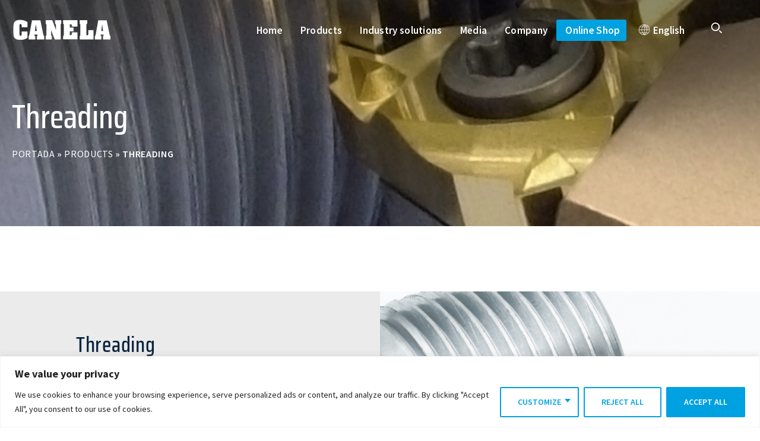

--- FILE ---
content_type: text/html; charset=UTF-8
request_url: https://canelatools.com/en/products/threading/
body_size: 26420
content:
<!doctype html>
<html lang="en-US">
<head>
	<meta charset="UTF-8">
	<meta name="viewport" content="width=device-width, initial-scale=1">
	<link rel="profile" href="https://gmpg.org/xfn/11">
	<meta name='robots' content='index, follow, max-image-preview:large, max-snippet:-1, max-video-preview:-1' />

	<!-- This site is optimized with the Yoast SEO plugin v26.7 - https://yoast.com/wordpress/plugins/seo/ -->
	<title>Threading - Canela Tools</title>
	<meta name="description" content="Wide range of threading tools, with the possibility of choosing between two clamping systems, with screw or with clamp." />
	<link rel="canonical" href="https://canelatools.com/en/products/threading/" />
	<meta property="og:locale" content="en_US" />
	<meta property="og:type" content="article" />
	<meta property="og:title" content="Threading - Canela Tools" />
	<meta property="og:description" content="Wide range of threading tools, with the possibility of choosing between two clamping systems, with screw or with clamp." />
	<meta property="og:url" content="https://canelatools.com/en/products/threading/" />
	<meta property="og:site_name" content="Canela Tools" />
	<meta property="article:modified_time" content="2024-03-19T11:27:11+00:00" />
	<meta property="og:image" content="https://canelatools.com/wp-content/uploads/2022/07/slider-roscado.jpg" />
	<meta property="og:image:width" content="1151" />
	<meta property="og:image:height" content="312" />
	<meta property="og:image:type" content="image/jpeg" />
	<meta name="twitter:card" content="summary_large_image" />
	<meta name="twitter:label1" content="Est. reading time" />
	<meta name="twitter:data1" content="1 minute" />
	<script type="application/ld+json" class="yoast-schema-graph">{"@context":"https://schema.org","@graph":[{"@type":"WebPage","@id":"https://canelatools.com/en/products/threading/","url":"https://canelatools.com/en/products/threading/","name":"Threading - Canela Tools","isPartOf":{"@id":"https://canelatools.com/en/#website"},"primaryImageOfPage":{"@id":"https://canelatools.com/en/products/threading/#primaryimage"},"image":{"@id":"https://canelatools.com/en/products/threading/#primaryimage"},"thumbnailUrl":"https://canelatools.com/wp-content/uploads/2022/07/slider-roscado.jpg","datePublished":"2022-02-02T09:01:01+00:00","dateModified":"2024-03-19T11:27:11+00:00","description":"Wide range of threading tools, with the possibility of choosing between two clamping systems, with screw or with clamp.","breadcrumb":{"@id":"https://canelatools.com/en/products/threading/#breadcrumb"},"inLanguage":"en-US","potentialAction":[{"@type":"ReadAction","target":["https://canelatools.com/en/products/threading/"]}]},{"@type":"ImageObject","inLanguage":"en-US","@id":"https://canelatools.com/en/products/threading/#primaryimage","url":"https://canelatools.com/wp-content/uploads/2022/07/slider-roscado.jpg","contentUrl":"https://canelatools.com/wp-content/uploads/2022/07/slider-roscado.jpg","width":1151,"height":312,"caption":"roscado"},{"@type":"BreadcrumbList","@id":"https://canelatools.com/en/products/threading/#breadcrumb","itemListElement":[{"@type":"ListItem","position":1,"name":"Portada","item":"https://canelatools.com/en/"},{"@type":"ListItem","position":2,"name":"Products","item":"https://canelatools.com/en/products/"},{"@type":"ListItem","position":3,"name":"Threading"}]},{"@type":"WebSite","@id":"https://canelatools.com/en/#website","url":"https://canelatools.com/en/","name":"Canela Tools","description":"Cutting tools","publisher":{"@id":"https://canelatools.com/en/#organization"},"potentialAction":[{"@type":"SearchAction","target":{"@type":"EntryPoint","urlTemplate":"https://canelatools.com/en/?s={search_term_string}"},"query-input":{"@type":"PropertyValueSpecification","valueRequired":true,"valueName":"search_term_string"}}],"inLanguage":"en-US"},{"@type":"Organization","@id":"https://canelatools.com/en/#organization","name":"Canela Tools","url":"https://canelatools.com/en/","logo":{"@type":"ImageObject","inLanguage":"en-US","@id":"https://canelatools.com/en/#/schema/logo/image/","url":"https://canelatools.com/wp-content/uploads/2022/01/CANELA-logo-blue-2.svg","contentUrl":"https://canelatools.com/wp-content/uploads/2022/01/CANELA-logo-blue-2.svg","width":1,"height":1,"caption":"Canela Tools"},"image":{"@id":"https://canelatools.com/en/#/schema/logo/image/"}}]}</script>
	<!-- / Yoast SEO plugin. -->


<link rel="alternate" type="application/rss+xml" title="Canela Tools &raquo; Feed" href="https://canelatools.com/en/feed/" />
<link rel="alternate" type="application/rss+xml" title="Canela Tools &raquo; Comments Feed" href="https://canelatools.com/en/comments/feed/" />
<link rel="alternate" title="oEmbed (JSON)" type="application/json+oembed" href="https://canelatools.com/en/wp-json/oembed/1.0/embed?url=https%3A%2F%2Fcanelatools.com%2Fen%2Fproducts%2Fthreading%2F" />
<link rel="alternate" title="oEmbed (XML)" type="text/xml+oembed" href="https://canelatools.com/en/wp-json/oembed/1.0/embed?url=https%3A%2F%2Fcanelatools.com%2Fen%2Fproducts%2Fthreading%2F&#038;format=xml" />
<style id='wp-img-auto-sizes-contain-inline-css'>
img:is([sizes=auto i],[sizes^="auto," i]){contain-intrinsic-size:3000px 1500px}
/*# sourceURL=wp-img-auto-sizes-contain-inline-css */
</style>
<style id='wp-emoji-styles-inline-css'>

	img.wp-smiley, img.emoji {
		display: inline !important;
		border: none !important;
		box-shadow: none !important;
		height: 1em !important;
		width: 1em !important;
		margin: 0 0.07em !important;
		vertical-align: -0.1em !important;
		background: none !important;
		padding: 0 !important;
	}
/*# sourceURL=wp-emoji-styles-inline-css */
</style>
<style id='global-styles-inline-css'>
:root{--wp--preset--aspect-ratio--square: 1;--wp--preset--aspect-ratio--4-3: 4/3;--wp--preset--aspect-ratio--3-4: 3/4;--wp--preset--aspect-ratio--3-2: 3/2;--wp--preset--aspect-ratio--2-3: 2/3;--wp--preset--aspect-ratio--16-9: 16/9;--wp--preset--aspect-ratio--9-16: 9/16;--wp--preset--color--black: #000000;--wp--preset--color--cyan-bluish-gray: #abb8c3;--wp--preset--color--white: #ffffff;--wp--preset--color--pale-pink: #f78da7;--wp--preset--color--vivid-red: #cf2e2e;--wp--preset--color--luminous-vivid-orange: #ff6900;--wp--preset--color--luminous-vivid-amber: #fcb900;--wp--preset--color--light-green-cyan: #7bdcb5;--wp--preset--color--vivid-green-cyan: #00d084;--wp--preset--color--pale-cyan-blue: #8ed1fc;--wp--preset--color--vivid-cyan-blue: #0693e3;--wp--preset--color--vivid-purple: #9b51e0;--wp--preset--gradient--vivid-cyan-blue-to-vivid-purple: linear-gradient(135deg,rgb(6,147,227) 0%,rgb(155,81,224) 100%);--wp--preset--gradient--light-green-cyan-to-vivid-green-cyan: linear-gradient(135deg,rgb(122,220,180) 0%,rgb(0,208,130) 100%);--wp--preset--gradient--luminous-vivid-amber-to-luminous-vivid-orange: linear-gradient(135deg,rgb(252,185,0) 0%,rgb(255,105,0) 100%);--wp--preset--gradient--luminous-vivid-orange-to-vivid-red: linear-gradient(135deg,rgb(255,105,0) 0%,rgb(207,46,46) 100%);--wp--preset--gradient--very-light-gray-to-cyan-bluish-gray: linear-gradient(135deg,rgb(238,238,238) 0%,rgb(169,184,195) 100%);--wp--preset--gradient--cool-to-warm-spectrum: linear-gradient(135deg,rgb(74,234,220) 0%,rgb(151,120,209) 20%,rgb(207,42,186) 40%,rgb(238,44,130) 60%,rgb(251,105,98) 80%,rgb(254,248,76) 100%);--wp--preset--gradient--blush-light-purple: linear-gradient(135deg,rgb(255,206,236) 0%,rgb(152,150,240) 100%);--wp--preset--gradient--blush-bordeaux: linear-gradient(135deg,rgb(254,205,165) 0%,rgb(254,45,45) 50%,rgb(107,0,62) 100%);--wp--preset--gradient--luminous-dusk: linear-gradient(135deg,rgb(255,203,112) 0%,rgb(199,81,192) 50%,rgb(65,88,208) 100%);--wp--preset--gradient--pale-ocean: linear-gradient(135deg,rgb(255,245,203) 0%,rgb(182,227,212) 50%,rgb(51,167,181) 100%);--wp--preset--gradient--electric-grass: linear-gradient(135deg,rgb(202,248,128) 0%,rgb(113,206,126) 100%);--wp--preset--gradient--midnight: linear-gradient(135deg,rgb(2,3,129) 0%,rgb(40,116,252) 100%);--wp--preset--font-size--small: 13px;--wp--preset--font-size--medium: 20px;--wp--preset--font-size--large: 36px;--wp--preset--font-size--x-large: 42px;--wp--preset--spacing--20: 0.44rem;--wp--preset--spacing--30: 0.67rem;--wp--preset--spacing--40: 1rem;--wp--preset--spacing--50: 1.5rem;--wp--preset--spacing--60: 2.25rem;--wp--preset--spacing--70: 3.38rem;--wp--preset--spacing--80: 5.06rem;--wp--preset--shadow--natural: 6px 6px 9px rgba(0, 0, 0, 0.2);--wp--preset--shadow--deep: 12px 12px 50px rgba(0, 0, 0, 0.4);--wp--preset--shadow--sharp: 6px 6px 0px rgba(0, 0, 0, 0.2);--wp--preset--shadow--outlined: 6px 6px 0px -3px rgb(255, 255, 255), 6px 6px rgb(0, 0, 0);--wp--preset--shadow--crisp: 6px 6px 0px rgb(0, 0, 0);}:root { --wp--style--global--content-size: 800px;--wp--style--global--wide-size: 1200px; }:where(body) { margin: 0; }.wp-site-blocks > .alignleft { float: left; margin-right: 2em; }.wp-site-blocks > .alignright { float: right; margin-left: 2em; }.wp-site-blocks > .aligncenter { justify-content: center; margin-left: auto; margin-right: auto; }:where(.wp-site-blocks) > * { margin-block-start: 24px; margin-block-end: 0; }:where(.wp-site-blocks) > :first-child { margin-block-start: 0; }:where(.wp-site-blocks) > :last-child { margin-block-end: 0; }:root { --wp--style--block-gap: 24px; }:root :where(.is-layout-flow) > :first-child{margin-block-start: 0;}:root :where(.is-layout-flow) > :last-child{margin-block-end: 0;}:root :where(.is-layout-flow) > *{margin-block-start: 24px;margin-block-end: 0;}:root :where(.is-layout-constrained) > :first-child{margin-block-start: 0;}:root :where(.is-layout-constrained) > :last-child{margin-block-end: 0;}:root :where(.is-layout-constrained) > *{margin-block-start: 24px;margin-block-end: 0;}:root :where(.is-layout-flex){gap: 24px;}:root :where(.is-layout-grid){gap: 24px;}.is-layout-flow > .alignleft{float: left;margin-inline-start: 0;margin-inline-end: 2em;}.is-layout-flow > .alignright{float: right;margin-inline-start: 2em;margin-inline-end: 0;}.is-layout-flow > .aligncenter{margin-left: auto !important;margin-right: auto !important;}.is-layout-constrained > .alignleft{float: left;margin-inline-start: 0;margin-inline-end: 2em;}.is-layout-constrained > .alignright{float: right;margin-inline-start: 2em;margin-inline-end: 0;}.is-layout-constrained > .aligncenter{margin-left: auto !important;margin-right: auto !important;}.is-layout-constrained > :where(:not(.alignleft):not(.alignright):not(.alignfull)){max-width: var(--wp--style--global--content-size);margin-left: auto !important;margin-right: auto !important;}.is-layout-constrained > .alignwide{max-width: var(--wp--style--global--wide-size);}body .is-layout-flex{display: flex;}.is-layout-flex{flex-wrap: wrap;align-items: center;}.is-layout-flex > :is(*, div){margin: 0;}body .is-layout-grid{display: grid;}.is-layout-grid > :is(*, div){margin: 0;}body{padding-top: 0px;padding-right: 0px;padding-bottom: 0px;padding-left: 0px;}a:where(:not(.wp-element-button)){text-decoration: underline;}:root :where(.wp-element-button, .wp-block-button__link){background-color: #32373c;border-width: 0;color: #fff;font-family: inherit;font-size: inherit;font-style: inherit;font-weight: inherit;letter-spacing: inherit;line-height: inherit;padding-top: calc(0.667em + 2px);padding-right: calc(1.333em + 2px);padding-bottom: calc(0.667em + 2px);padding-left: calc(1.333em + 2px);text-decoration: none;text-transform: inherit;}.has-black-color{color: var(--wp--preset--color--black) !important;}.has-cyan-bluish-gray-color{color: var(--wp--preset--color--cyan-bluish-gray) !important;}.has-white-color{color: var(--wp--preset--color--white) !important;}.has-pale-pink-color{color: var(--wp--preset--color--pale-pink) !important;}.has-vivid-red-color{color: var(--wp--preset--color--vivid-red) !important;}.has-luminous-vivid-orange-color{color: var(--wp--preset--color--luminous-vivid-orange) !important;}.has-luminous-vivid-amber-color{color: var(--wp--preset--color--luminous-vivid-amber) !important;}.has-light-green-cyan-color{color: var(--wp--preset--color--light-green-cyan) !important;}.has-vivid-green-cyan-color{color: var(--wp--preset--color--vivid-green-cyan) !important;}.has-pale-cyan-blue-color{color: var(--wp--preset--color--pale-cyan-blue) !important;}.has-vivid-cyan-blue-color{color: var(--wp--preset--color--vivid-cyan-blue) !important;}.has-vivid-purple-color{color: var(--wp--preset--color--vivid-purple) !important;}.has-black-background-color{background-color: var(--wp--preset--color--black) !important;}.has-cyan-bluish-gray-background-color{background-color: var(--wp--preset--color--cyan-bluish-gray) !important;}.has-white-background-color{background-color: var(--wp--preset--color--white) !important;}.has-pale-pink-background-color{background-color: var(--wp--preset--color--pale-pink) !important;}.has-vivid-red-background-color{background-color: var(--wp--preset--color--vivid-red) !important;}.has-luminous-vivid-orange-background-color{background-color: var(--wp--preset--color--luminous-vivid-orange) !important;}.has-luminous-vivid-amber-background-color{background-color: var(--wp--preset--color--luminous-vivid-amber) !important;}.has-light-green-cyan-background-color{background-color: var(--wp--preset--color--light-green-cyan) !important;}.has-vivid-green-cyan-background-color{background-color: var(--wp--preset--color--vivid-green-cyan) !important;}.has-pale-cyan-blue-background-color{background-color: var(--wp--preset--color--pale-cyan-blue) !important;}.has-vivid-cyan-blue-background-color{background-color: var(--wp--preset--color--vivid-cyan-blue) !important;}.has-vivid-purple-background-color{background-color: var(--wp--preset--color--vivid-purple) !important;}.has-black-border-color{border-color: var(--wp--preset--color--black) !important;}.has-cyan-bluish-gray-border-color{border-color: var(--wp--preset--color--cyan-bluish-gray) !important;}.has-white-border-color{border-color: var(--wp--preset--color--white) !important;}.has-pale-pink-border-color{border-color: var(--wp--preset--color--pale-pink) !important;}.has-vivid-red-border-color{border-color: var(--wp--preset--color--vivid-red) !important;}.has-luminous-vivid-orange-border-color{border-color: var(--wp--preset--color--luminous-vivid-orange) !important;}.has-luminous-vivid-amber-border-color{border-color: var(--wp--preset--color--luminous-vivid-amber) !important;}.has-light-green-cyan-border-color{border-color: var(--wp--preset--color--light-green-cyan) !important;}.has-vivid-green-cyan-border-color{border-color: var(--wp--preset--color--vivid-green-cyan) !important;}.has-pale-cyan-blue-border-color{border-color: var(--wp--preset--color--pale-cyan-blue) !important;}.has-vivid-cyan-blue-border-color{border-color: var(--wp--preset--color--vivid-cyan-blue) !important;}.has-vivid-purple-border-color{border-color: var(--wp--preset--color--vivid-purple) !important;}.has-vivid-cyan-blue-to-vivid-purple-gradient-background{background: var(--wp--preset--gradient--vivid-cyan-blue-to-vivid-purple) !important;}.has-light-green-cyan-to-vivid-green-cyan-gradient-background{background: var(--wp--preset--gradient--light-green-cyan-to-vivid-green-cyan) !important;}.has-luminous-vivid-amber-to-luminous-vivid-orange-gradient-background{background: var(--wp--preset--gradient--luminous-vivid-amber-to-luminous-vivid-orange) !important;}.has-luminous-vivid-orange-to-vivid-red-gradient-background{background: var(--wp--preset--gradient--luminous-vivid-orange-to-vivid-red) !important;}.has-very-light-gray-to-cyan-bluish-gray-gradient-background{background: var(--wp--preset--gradient--very-light-gray-to-cyan-bluish-gray) !important;}.has-cool-to-warm-spectrum-gradient-background{background: var(--wp--preset--gradient--cool-to-warm-spectrum) !important;}.has-blush-light-purple-gradient-background{background: var(--wp--preset--gradient--blush-light-purple) !important;}.has-blush-bordeaux-gradient-background{background: var(--wp--preset--gradient--blush-bordeaux) !important;}.has-luminous-dusk-gradient-background{background: var(--wp--preset--gradient--luminous-dusk) !important;}.has-pale-ocean-gradient-background{background: var(--wp--preset--gradient--pale-ocean) !important;}.has-electric-grass-gradient-background{background: var(--wp--preset--gradient--electric-grass) !important;}.has-midnight-gradient-background{background: var(--wp--preset--gradient--midnight) !important;}.has-small-font-size{font-size: var(--wp--preset--font-size--small) !important;}.has-medium-font-size{font-size: var(--wp--preset--font-size--medium) !important;}.has-large-font-size{font-size: var(--wp--preset--font-size--large) !important;}.has-x-large-font-size{font-size: var(--wp--preset--font-size--x-large) !important;}
:root :where(.wp-block-pullquote){font-size: 1.5em;line-height: 1.6;}
/*# sourceURL=global-styles-inline-css */
</style>
<link rel='stylesheet' id='wpml-legacy-dropdown-0-css' href='https://canelatools.com/wp-content/plugins/sitepress-multilingual-cms/templates/language-switchers/legacy-dropdown/style.min.css?ver=1' media='all' />
<style id='wpml-legacy-dropdown-0-inline-css'>
.wpml-ls-statics-shortcode_actions{background-color:transparent;}.wpml-ls-statics-shortcode_actions, .wpml-ls-statics-shortcode_actions .wpml-ls-sub-menu, .wpml-ls-statics-shortcode_actions a {border-color:transparent;}.wpml-ls-statics-shortcode_actions a, .wpml-ls-statics-shortcode_actions .wpml-ls-sub-menu a, .wpml-ls-statics-shortcode_actions .wpml-ls-sub-menu a:link, .wpml-ls-statics-shortcode_actions li:not(.wpml-ls-current-language) .wpml-ls-link, .wpml-ls-statics-shortcode_actions li:not(.wpml-ls-current-language) .wpml-ls-link:link {color:#000000;}.wpml-ls-statics-shortcode_actions .wpml-ls-sub-menu a:hover,.wpml-ls-statics-shortcode_actions .wpml-ls-sub-menu a:focus, .wpml-ls-statics-shortcode_actions .wpml-ls-sub-menu a:link:hover, .wpml-ls-statics-shortcode_actions .wpml-ls-sub-menu a:link:focus {color:#000000;}.wpml-ls-statics-shortcode_actions .wpml-ls-current-language > a {color:#ffffff;}.wpml-ls-statics-shortcode_actions .wpml-ls-current-language:hover>a, .wpml-ls-statics-shortcode_actions .wpml-ls-current-language>a:focus {color:#ffffff;}
/*# sourceURL=wpml-legacy-dropdown-0-inline-css */
</style>
<link rel='stylesheet' id='hello-elementor-css' href='https://canelatools.com/wp-content/themes/hello-elementor/assets/css/reset.css?ver=3.4.5' media='all' />
<link rel='stylesheet' id='hello-elementor-theme-style-css' href='https://canelatools.com/wp-content/themes/hello-elementor/assets/css/theme.css?ver=3.4.5' media='all' />
<link rel='stylesheet' id='hello-elementor-header-footer-css' href='https://canelatools.com/wp-content/themes/hello-elementor/assets/css/header-footer.css?ver=3.4.5' media='all' />
<link rel='stylesheet' id='elementor-frontend-css' href='https://canelatools.com/wp-content/plugins/elementor/assets/css/frontend.min.css?ver=3.34.1' media='all' />
<style id='elementor-frontend-inline-css'>
.elementor-366 .elementor-element.elementor-element-1f6920f:not(.elementor-motion-effects-element-type-background), .elementor-366 .elementor-element.elementor-element-1f6920f > .elementor-motion-effects-container > .elementor-motion-effects-layer{background-image:url("https://canelatools.com/wp-content/uploads/2022/07/slider-roscado.jpg");}
/*# sourceURL=elementor-frontend-inline-css */
</style>
<link rel='stylesheet' id='elementor-post-10-css' href='https://canelatools.com/wp-content/uploads/elementor/css/post-10.css?ver=1768486008' media='all' />
<link rel='stylesheet' id='widget-image-css' href='https://canelatools.com/wp-content/plugins/elementor/assets/css/widget-image.min.css?ver=3.34.1' media='all' />
<link rel='stylesheet' id='widget-nav-menu-css' href='https://canelatools.com/wp-content/plugins/elementor-pro/assets/css/widget-nav-menu.min.css?ver=3.34.0' media='all' />
<link rel='stylesheet' id='e-sticky-css' href='https://canelatools.com/wp-content/plugins/elementor-pro/assets/css/modules/sticky.min.css?ver=3.34.0' media='all' />
<link rel='stylesheet' id='widget-heading-css' href='https://canelatools.com/wp-content/plugins/elementor/assets/css/widget-heading.min.css?ver=3.34.1' media='all' />
<link rel='stylesheet' id='widget-form-css' href='https://canelatools.com/wp-content/plugins/elementor-pro/assets/css/widget-form.min.css?ver=3.34.0' media='all' />
<link rel='stylesheet' id='widget-icon-list-css' href='https://canelatools.com/wp-content/plugins/elementor/assets/css/widget-icon-list.min.css?ver=3.34.1' media='all' />
<link rel='stylesheet' id='widget-spacer-css' href='https://canelatools.com/wp-content/plugins/elementor/assets/css/widget-spacer.min.css?ver=3.34.1' media='all' />
<link rel='stylesheet' id='widget-social-icons-css' href='https://canelatools.com/wp-content/plugins/elementor/assets/css/widget-social-icons.min.css?ver=3.34.1' media='all' />
<link rel='stylesheet' id='e-apple-webkit-css' href='https://canelatools.com/wp-content/plugins/elementor/assets/css/conditionals/apple-webkit.min.css?ver=3.34.1' media='all' />
<link rel='stylesheet' id='widget-breadcrumbs-css' href='https://canelatools.com/wp-content/plugins/elementor-pro/assets/css/widget-breadcrumbs.min.css?ver=3.34.0' media='all' />
<link rel='stylesheet' id='eael-general-css' href='https://canelatools.com/wp-content/plugins/essential-addons-for-elementor-lite/assets/front-end/css/view/general.min.css?ver=6.5.7' media='all' />
<link rel='stylesheet' id='eael-1482-css' href='https://canelatools.com/wp-content/uploads/essential-addons-elementor/eael-1482.css?ver=1710851231' media='all' />
<link rel='stylesheet' id='elementor-icons-css' href='https://canelatools.com/wp-content/plugins/elementor/assets/lib/eicons/css/elementor-icons.min.css?ver=5.45.0' media='all' />
<style id='elementor-icons-inline-css'>

		.elementor-add-new-section .elementor-add-templately-promo-button{
            background-color: #5d4fff !important;
            background-image: url(https://canelatools.com/wp-content/plugins/essential-addons-for-elementor-lite/assets/admin/images/templately/logo-icon.svg);
            background-repeat: no-repeat;
            background-position: center center;
            position: relative;
        }
        
		.elementor-add-new-section .elementor-add-templately-promo-button > i{
            height: 12px;
        }
        
        body .elementor-add-new-section .elementor-add-section-area-button {
            margin-left: 0;
        }

		.elementor-add-new-section .elementor-add-templately-promo-button{
            background-color: #5d4fff !important;
            background-image: url(https://canelatools.com/wp-content/plugins/essential-addons-for-elementor-lite/assets/admin/images/templately/logo-icon.svg);
            background-repeat: no-repeat;
            background-position: center center;
            position: relative;
        }
        
		.elementor-add-new-section .elementor-add-templately-promo-button > i{
            height: 12px;
        }
        
        body .elementor-add-new-section .elementor-add-section-area-button {
            margin-left: 0;
        }
/*# sourceURL=elementor-icons-inline-css */
</style>
<link rel='stylesheet' id='font-awesome-5-all-css' href='https://canelatools.com/wp-content/plugins/elementor/assets/lib/font-awesome/css/all.min.css?ver=3.34.1' media='all' />
<link rel='stylesheet' id='font-awesome-4-shim-css' href='https://canelatools.com/wp-content/plugins/elementor/assets/lib/font-awesome/css/v4-shims.min.css?ver=3.34.1' media='all' />
<link rel='stylesheet' id='widget-video-css' href='https://canelatools.com/wp-content/plugins/elementor/assets/css/widget-video.min.css?ver=3.34.1' media='all' />
<link rel='stylesheet' id='elementor-post-1482-css' href='https://canelatools.com/wp-content/uploads/elementor/css/post-1482.css?ver=1768489654' media='all' />
<link rel='stylesheet' id='elementor-post-12-css' href='https://canelatools.com/wp-content/uploads/elementor/css/post-12.css?ver=1768486008' media='all' />
<link rel='stylesheet' id='elementor-post-10403-css' href='https://canelatools.com/wp-content/uploads/elementor/css/post-10403.css?ver=1768486027' media='all' />
<link rel='stylesheet' id='elementor-post-366-css' href='https://canelatools.com/wp-content/uploads/elementor/css/post-366.css?ver=1768486096' media='all' />
<link rel='stylesheet' id='elementor-gf-local-sairacondensed-css' href='https://canelatools.com/wp-content/uploads/elementor/google-fonts/css/sairacondensed.css?ver=1745495254' media='all' />
<link rel='stylesheet' id='elementor-gf-local-sourcesanspro-css' href='https://canelatools.com/wp-content/uploads/elementor/google-fonts/css/sourcesanspro.css?ver=1745495281' media='all' />
<link rel='stylesheet' id='elementor-gf-local-roboto-css' href='https://canelatools.com/wp-content/uploads/elementor/google-fonts/css/roboto.css?ver=1745495390' media='all' />
<link rel='stylesheet' id='elementor-gf-local-sourceserifpro-css' href='https://canelatools.com/wp-content/uploads/elementor/google-fonts/css/sourceserifpro.css?ver=1745495448' media='all' />
<link rel='stylesheet' id='elementor-icons-shared-0-css' href='https://canelatools.com/wp-content/plugins/elementor/assets/lib/font-awesome/css/fontawesome.min.css?ver=5.15.3' media='all' />
<link rel='stylesheet' id='elementor-icons-fa-solid-css' href='https://canelatools.com/wp-content/plugins/elementor/assets/lib/font-awesome/css/solid.min.css?ver=5.15.3' media='all' />
<link rel='stylesheet' id='elementor-icons-fa-brands-css' href='https://canelatools.com/wp-content/plugins/elementor/assets/lib/font-awesome/css/brands.min.css?ver=5.15.3' media='all' />
<script id="wpml-cookie-js-extra">
var wpml_cookies = {"wp-wpml_current_language":{"value":"en","expires":1,"path":"/"}};
var wpml_cookies = {"wp-wpml_current_language":{"value":"en","expires":1,"path":"/"}};
//# sourceURL=wpml-cookie-js-extra
</script>
<script src="https://canelatools.com/wp-content/plugins/sitepress-multilingual-cms/res/js/cookies/language-cookie.js?ver=486900" id="wpml-cookie-js" defer data-wp-strategy="defer"></script>
<script id="cookie-law-info-js-extra">
var _ckyConfig = {"_ipData":[],"_assetsURL":"https://canelatools.com/wp-content/plugins/cookie-law-info/lite/frontend/images/","_publicURL":"https://canelatools.com","_expiry":"365","_categories":[{"name":"Necessary","slug":"necessary","isNecessary":true,"ccpaDoNotSell":true,"cookies":[{"cookieID":"elementor","domain":"canelatools.com","provider":""},{"cookieID":"cookieyes-consent","domain":"canelatools.com","provider":""},{"cookieID":"_cltk","domain":"canelatools.com","provider":""},{"cookieID":"lastExternalReferrerTime","domain":"canelatools.com","provider":""},{"cookieID":"_grecaptcha","domain":"canelatools.com","provider":""},{"cookieID":"wpml_browser_redirect_test","domain":"canelatools.com","provider":""}],"active":true,"defaultConsent":{"gdpr":true,"ccpa":true}},{"name":"Functional","slug":"functional","isNecessary":false,"ccpaDoNotSell":true,"cookies":[{"cookieID":"wpml_browser_redirect_test","domain":"canelatools.com","provider":""},{"cookieID":"_icl_visitor_lang_js","domain":"canelatools.com","provider":""},{"cookieID":"wp-wpml_current_language","domain":"canelatools.com","provider":""}],"active":true,"defaultConsent":{"gdpr":false,"ccpa":false}},{"name":"Analytics","slug":"analytics","isNecessary":false,"ccpaDoNotSell":true,"cookies":[{"cookieID":"_gid","domain":".canelatools.com","provider":""},{"cookieID":"_ga_2LHNKNG0ST","domain":".canelatools.com","provider":""},{"cookieID":"_ga","domain":".canelatools.com","provider":""},{"cookieID":"_gat_gtag_UA_38713668_1","domain":".canelatools.com","provider":""}],"active":true,"defaultConsent":{"gdpr":false,"ccpa":false}},{"name":"Performance","slug":"performance","isNecessary":false,"ccpaDoNotSell":true,"cookies":[],"active":true,"defaultConsent":{"gdpr":false,"ccpa":false}},{"name":"Advertisement","slug":"advertisement","isNecessary":false,"ccpaDoNotSell":true,"cookies":[{"cookieID":"YSC","domain":".youtube.com","provider":""},{"cookieID":"VISITOR_INFO1_LIVE","domain":".youtube.com","provider":""}],"active":true,"defaultConsent":{"gdpr":false,"ccpa":false}}],"_activeLaw":"gdpr","_rootDomain":"","_block":"1","_showBanner":"1","_bannerConfig":{"settings":{"type":"classic","preferenceCenterType":"pushdown","position":"bottom","applicableLaw":"gdpr"},"behaviours":{"reloadBannerOnAccept":false,"loadAnalyticsByDefault":false,"animations":{"onLoad":"animate","onHide":"sticky"}},"config":{"revisitConsent":{"status":true,"tag":"revisit-consent","position":"bottom-left","meta":{"url":"#"},"styles":{"background-color":"#00A1E1"},"elements":{"title":{"type":"text","tag":"revisit-consent-title","status":true,"styles":{"color":"#0056a7"}}}},"preferenceCenter":{"toggle":{"status":true,"tag":"detail-category-toggle","type":"toggle","states":{"active":{"styles":{"background-color":"#1863DC"}},"inactive":{"styles":{"background-color":"#D0D5D2"}}}}},"categoryPreview":{"status":false,"toggle":{"status":true,"tag":"detail-category-preview-toggle","type":"toggle","states":{"active":{"styles":{"background-color":"#1863DC"}},"inactive":{"styles":{"background-color":"#D0D5D2"}}}}},"videoPlaceholder":{"status":true,"styles":{"background-color":"#000000","border-color":"#000000","color":"#ffffff"}},"readMore":{"status":false,"tag":"readmore-button","type":"link","meta":{"noFollow":true,"newTab":true},"styles":{"color":"#00A1E1","background-color":"transparent","border-color":"transparent"}},"showMore":{"status":true,"tag":"show-desc-button","type":"button","styles":{"color":"#1863DC"}},"showLess":{"status":true,"tag":"hide-desc-button","type":"button","styles":{"color":"#1863DC"}},"alwaysActive":{"status":true,"tag":"always-active","styles":{"color":"#008000"}},"manualLinks":{"status":true,"tag":"manual-links","type":"link","styles":{"color":"#1863DC"}},"auditTable":{"status":true},"optOption":{"status":true,"toggle":{"status":true,"tag":"optout-option-toggle","type":"toggle","states":{"active":{"styles":{"background-color":"#1863dc"}},"inactive":{"styles":{"background-color":"#FFFFFF"}}}}}}},"_version":"3.3.9.1","_logConsent":"1","_tags":[{"tag":"accept-button","styles":{"color":"#FFFFFF","background-color":"#00A1E1","border-color":"#00A1E1"}},{"tag":"reject-button","styles":{"color":"#00A1E1","background-color":"transparent","border-color":"#00A1E1"}},{"tag":"settings-button","styles":{"color":"#00A1E1","background-color":"transparent","border-color":"#00A1E1"}},{"tag":"readmore-button","styles":{"color":"#00A1E1","background-color":"transparent","border-color":"transparent"}},{"tag":"donotsell-button","styles":{"color":"#1863DC","background-color":"transparent","border-color":"transparent"}},{"tag":"show-desc-button","styles":{"color":"#1863DC"}},{"tag":"hide-desc-button","styles":{"color":"#1863DC"}},{"tag":"cky-always-active","styles":[]},{"tag":"cky-link","styles":[]},{"tag":"accept-button","styles":{"color":"#FFFFFF","background-color":"#00A1E1","border-color":"#00A1E1"}},{"tag":"revisit-consent","styles":{"background-color":"#00A1E1"}}],"_shortCodes":[{"key":"cky_readmore","content":"\u003Ca href=\"#\" class=\"cky-policy\" aria-label=\"Cookie Policy\" target=\"_blank\" rel=\"noopener\" data-cky-tag=\"readmore-button\"\u003ECookie Policy\u003C/a\u003E","tag":"readmore-button","status":false,"attributes":{"rel":"nofollow","target":"_blank"}},{"key":"cky_show_desc","content":"\u003Cbutton class=\"cky-show-desc-btn\" data-cky-tag=\"show-desc-button\" aria-label=\"Show more\"\u003EShow more\u003C/button\u003E","tag":"show-desc-button","status":true,"attributes":[]},{"key":"cky_hide_desc","content":"\u003Cbutton class=\"cky-show-desc-btn\" data-cky-tag=\"hide-desc-button\" aria-label=\"Show less\"\u003EShow less\u003C/button\u003E","tag":"hide-desc-button","status":true,"attributes":[]},{"key":"cky_optout_show_desc","content":"[cky_optout_show_desc]","tag":"optout-show-desc-button","status":true,"attributes":[]},{"key":"cky_optout_hide_desc","content":"[cky_optout_hide_desc]","tag":"optout-hide-desc-button","status":true,"attributes":[]},{"key":"cky_category_toggle_label","content":"[cky_{{status}}_category_label] [cky_preference_{{category_slug}}_title]","tag":"","status":true,"attributes":[]},{"key":"cky_enable_category_label","content":"Enable","tag":"","status":true,"attributes":[]},{"key":"cky_disable_category_label","content":"Disable","tag":"","status":true,"attributes":[]},{"key":"cky_video_placeholder","content":"\u003Cdiv class=\"video-placeholder-normal\" data-cky-tag=\"video-placeholder\" id=\"[UNIQUEID]\"\u003E\u003Cp class=\"video-placeholder-text-normal\" data-cky-tag=\"placeholder-title\"\u003EPlease accept cookies to access this content\u003C/p\u003E\u003C/div\u003E","tag":"","status":true,"attributes":[]},{"key":"cky_enable_optout_label","content":"Enable","tag":"","status":true,"attributes":[]},{"key":"cky_disable_optout_label","content":"Disable","tag":"","status":true,"attributes":[]},{"key":"cky_optout_toggle_label","content":"[cky_{{status}}_optout_label] [cky_optout_option_title]","tag":"","status":true,"attributes":[]},{"key":"cky_optout_option_title","content":"Do Not Sell or Share My Personal Information","tag":"","status":true,"attributes":[]},{"key":"cky_optout_close_label","content":"Close","tag":"","status":true,"attributes":[]},{"key":"cky_preference_close_label","content":"Close","tag":"","status":true,"attributes":[]}],"_rtl":"","_language":"en","_providersToBlock":[]};
var _ckyStyles = {"css":".cky-hide{display: none;}.cky-btn-revisit-wrapper{display: flex; align-items: center; justify-content: center; background: #0056a7; width: 45px; height: 45px; border-radius: 50%; position: fixed; z-index: 999999; cursor: pointer;}.cky-revisit-bottom-left{bottom: 15px; left: 15px;}.cky-revisit-bottom-right{bottom: 15px; right: 15px;}.cky-btn-revisit-wrapper .cky-btn-revisit{display: flex; align-items: center; justify-content: center; background: none; border: none; cursor: pointer; position: relative; margin: 0; padding: 0;}.cky-btn-revisit-wrapper .cky-btn-revisit img{max-width: fit-content; margin: 0; height: 30px; width: 30px;}.cky-revisit-bottom-left:hover::before{content: attr(data-tooltip); position: absolute; background: #4E4B66; color: #ffffff; left: calc(100% + 7px); font-size: 12px; line-height: 16px; width: max-content; padding: 4px 8px; border-radius: 4px;}.cky-revisit-bottom-left:hover::after{position: absolute; content: \"\"; border: 5px solid transparent; left: calc(100% + 2px); border-left-width: 0; border-right-color: #4E4B66;}.cky-revisit-bottom-right:hover::before{content: attr(data-tooltip); position: absolute; background: #4E4B66; color: #ffffff; right: calc(100% + 7px); font-size: 12px; line-height: 16px; width: max-content; padding: 4px 8px; border-radius: 4px;}.cky-revisit-bottom-right:hover::after{position: absolute; content: \"\"; border: 5px solid transparent; right: calc(100% + 2px); border-right-width: 0; border-left-color: #4E4B66;}.cky-revisit-hide{display: none;}.cky-consent-container{position: fixed; width: 100%; box-sizing: border-box; z-index: 9999999;}.cky-classic-bottom{bottom: 0; left: 0;}.cky-classic-top{top: 0; left: 0;}.cky-consent-container .cky-consent-bar{background: #ffffff; border: 1px solid; padding: 16.5px 24px; box-shadow: 0 -1px 10px 0 #acabab4d;}.cky-consent-bar .cky-banner-btn-close{position: absolute; right: 9px; top: 5px; background: none; border: none; cursor: pointer; padding: 0; margin: 0; height: auto; width: auto; min-height: 0; line-height: 0; text-shadow: none; box-shadow: none;}.cky-consent-bar .cky-banner-btn-close img{width: 9px; height: 9px; margin: 0;}.cky-custom-brand-logo-wrapper .cky-custom-brand-logo{width: 100px; height: auto; margin: 0 0 10px 0;}.cky-notice .cky-title{color: #212121; font-weight: 700; font-size: 18px; line-height: 24px; margin: 0 0 10px 0;}.cky-notice-group{display: flex; justify-content: space-between; align-items: center;}.cky-notice-des *{font-size: 14px;}.cky-notice-des{color: #212121; font-size: 14px; line-height: 24px; font-weight: 400;}.cky-notice-des img{height: 25px; width: 25px;}.cky-consent-bar .cky-notice-des p{color: inherit; margin-top: 0; overflow-wrap: break-word;}.cky-notice-des p:last-child{margin-bottom: 0;}.cky-notice-des a.cky-policy,.cky-notice-des button.cky-policy{font-size: 14px; color: #1863dc; white-space: nowrap; cursor: pointer; background: transparent; border: 1px solid; text-decoration: underline;}.cky-notice-des button.cky-policy{padding: 0;}.cky-notice-des a.cky-policy:focus-visible,.cky-consent-bar .cky-banner-btn-close:focus-visible,.cky-notice-des button.cky-policy:focus-visible,.cky-category-direct-switch input[type=\"checkbox\"]:focus-visible,.cky-preference-content-wrapper .cky-show-desc-btn:focus-visible,.cky-accordion-header .cky-accordion-btn:focus-visible,.cky-switch input[type=\"checkbox\"]:focus-visible,.cky-footer-wrapper a:focus-visible,.cky-btn:focus-visible{outline: 2px solid #1863dc; outline-offset: 2px;}.cky-btn:focus:not(:focus-visible),.cky-accordion-header .cky-accordion-btn:focus:not(:focus-visible),.cky-preference-content-wrapper .cky-show-desc-btn:focus:not(:focus-visible),.cky-btn-revisit-wrapper .cky-btn-revisit:focus:not(:focus-visible),.cky-preference-header .cky-btn-close:focus:not(:focus-visible),.cky-banner-btn-close:focus:not(:focus-visible){outline: 0;}button.cky-show-desc-btn:not(:hover):not(:active){color: #1863dc; background: transparent;}button.cky-accordion-btn:not(:hover):not(:active),button.cky-banner-btn-close:not(:hover):not(:active),button.cky-btn-close:not(:hover):not(:active),button.cky-btn-revisit:not(:hover):not(:active){background: transparent;}.cky-consent-bar button:hover,.cky-modal.cky-modal-open button:hover,.cky-consent-bar button:focus,.cky-modal.cky-modal-open button:focus{text-decoration: none;}.cky-notice-btn-wrapper{display: flex; justify-content: center; align-items: center; margin-left: 15px;}.cky-notice-btn-wrapper .cky-btn{text-shadow: none; box-shadow: none;}.cky-btn{font-size: 14px; font-family: inherit; line-height: 24px; padding: 8px 27px; font-weight: 500; margin: 0 8px 0 0; border-radius: 2px; white-space: nowrap; cursor: pointer; text-align: center; text-transform: none; min-height: 0;}.cky-btn:hover{opacity: 0.8;}.cky-btn-customize{color: #1863dc; background: transparent; border: 2px solid; border-color: #1863dc; padding: 8px 28px 8px 14px; position: relative;}.cky-btn-reject{color: #1863dc; background: transparent; border: 2px solid #1863dc;}.cky-btn-accept{background: #1863dc; color: #ffffff; border: 2px solid #1863dc;}.cky-consent-bar .cky-btn-customize::after{position: absolute; content: \"\"; display: inline-block; top: 18px; right: 12px; border-left: 5px solid transparent; border-right: 5px solid transparent; border-top: 6px solid; border-top-color: inherit;}.cky-consent-container.cky-consent-bar-expand .cky-btn-customize::after{transform: rotate(-180deg);}.cky-btn:last-child{margin-right: 0;}@media (max-width: 768px){.cky-notice-group{display: block;}.cky-notice-btn-wrapper{margin: 0;}.cky-notice-btn-wrapper{flex-wrap: wrap;}.cky-notice-btn-wrapper .cky-btn{flex: auto; max-width: 100%; margin-top: 10px; white-space: unset;}}@media (max-width: 576px){.cky-btn-accept{order: 1; width: 100%;}.cky-btn-customize{order: 2;}.cky-btn-reject{order: 3; margin-right: 0;}.cky-consent-container.cky-consent-bar-expand .cky-consent-bar{display: none;}.cky-consent-container .cky-consent-bar{padding: 16.5px 0;}.cky-custom-brand-logo-wrapper .cky-custom-brand-logo, .cky-notice .cky-title, .cky-notice-des, .cky-notice-btn-wrapper, .cky-category-direct-preview-wrapper{padding: 0 24px;}.cky-notice-des{max-height: 40vh; overflow-y: scroll;}}@media (max-width: 352px){.cky-notice .cky-title{font-size: 16px;}.cky-notice-des *{font-size: 12px;}.cky-notice-des, .cky-btn, .cky-notice-des a.cky-policy{font-size: 12px;}}.cky-preference-wrapper{display: none;}.cky-consent-container.cky-classic-bottom.cky-consent-bar-expand{animation: cky-classic-expand 1s;}.cky-consent-container.cky-classic-bottom.cky-consent-bar-expand .cky-preference-wrapper{display: block;}@keyframes cky-classic-expand{0%{transform: translateY(50%);}100%{transform: translateY(0%);}}.cky-consent-container.cky-classic-top .cky-preference-wrapper{animation: cky-classic-top-expand 1s;}.cky-consent-container.cky-classic-top.cky-consent-bar-expand .cky-preference-wrapper{display: block;}@keyframes cky-classic-top-expand{0%{opacity: 0; transform: translateY(-50%);}50%{opacity: 0;}100%{opacity: 1; transform: translateY(0%);}}.cky-preference{padding: 0 24px; color: #212121; overflow-y: scroll; max-height: 48vh;}.cky-preference-center,.cky-preference,.cky-preference-header,.cky-footer-wrapper{background-color: inherit;}.cky-preference-center,.cky-preference,.cky-preference-body-wrapper,.cky-accordion-wrapper{color: inherit;}.cky-preference-header .cky-btn-close{cursor: pointer; vertical-align: middle; padding: 0; margin: 0; display: none; background: none; border: none; height: auto; width: auto; min-height: 0; line-height: 0; box-shadow: none; text-shadow: none;}.cky-preference-header .cky-btn-close img{margin: 0; height: 10px; width: 10px;}.cky-preference-header{margin: 16px 0 0 0; display: flex; align-items: center; justify-content: space-between;}.cky-preference-header .cky-preference-title{font-size: 18px; font-weight: 700; line-height: 24px;}.cky-preference-content-wrapper *{font-size: 14px;}.cky-preference-content-wrapper{font-size: 14px; line-height: 24px; font-weight: 400; padding: 12px 0; border-bottom: 1px solid;}.cky-preference-content-wrapper img{height: 25px; width: 25px;}.cky-preference-content-wrapper .cky-show-desc-btn{font-size: 14px; font-family: inherit; color: #1863dc; text-decoration: none; line-height: 24px; padding: 0; margin: 0; white-space: nowrap; cursor: pointer; background: transparent; border-color: transparent; text-transform: none; min-height: 0; text-shadow: none; box-shadow: none;}.cky-preference-body-wrapper .cky-preference-content-wrapper p{color: inherit; margin-top: 0;}.cky-accordion-wrapper{margin-bottom: 10px;}.cky-accordion{border-bottom: 1px solid;}.cky-accordion:last-child{border-bottom: none;}.cky-accordion .cky-accordion-item{display: flex; margin-top: 10px;}.cky-accordion .cky-accordion-body{display: none;}.cky-accordion.cky-accordion-active .cky-accordion-body{display: block; padding: 0 22px; margin-bottom: 16px;}.cky-accordion-header-wrapper{cursor: pointer; width: 100%;}.cky-accordion-item .cky-accordion-header{display: flex; justify-content: space-between; align-items: center;}.cky-accordion-header .cky-accordion-btn{font-size: 16px; font-family: inherit; color: #212121; line-height: 24px; background: none; border: none; font-weight: 700; padding: 0; margin: 0; cursor: pointer; text-transform: none; min-height: 0; text-shadow: none; box-shadow: none;}.cky-accordion-header .cky-always-active{color: #008000; font-weight: 600; line-height: 24px; font-size: 14px;}.cky-accordion-header-des *{font-size: 14px;}.cky-accordion-header-des{color: #212121; font-size: 14px; line-height: 24px; margin: 10px 0 16px 0;}.cky-accordion-header-wrapper .cky-accordion-header-des p{color: inherit; margin-top: 0;}.cky-accordion-chevron{margin-right: 22px; position: relative; cursor: pointer;}.cky-accordion-chevron-hide{display: none;}.cky-accordion .cky-accordion-chevron i::before{content: \"\"; position: absolute; border-right: 1.4px solid; border-bottom: 1.4px solid; border-color: inherit; height: 6px; width: 6px; -webkit-transform: rotate(-45deg); -moz-transform: rotate(-45deg); -ms-transform: rotate(-45deg); -o-transform: rotate(-45deg); transform: rotate(-45deg); transition: all 0.2s ease-in-out; top: 8px;}.cky-accordion.cky-accordion-active .cky-accordion-chevron i::before{-webkit-transform: rotate(45deg); -moz-transform: rotate(45deg); -ms-transform: rotate(45deg); -o-transform: rotate(45deg); transform: rotate(45deg);}.cky-audit-table{background: #f4f4f4; border-radius: 6px;}.cky-audit-table .cky-empty-cookies-text{color: inherit; font-size: 12px; line-height: 24px; margin: 0; padding: 10px;}.cky-audit-table .cky-cookie-des-table{font-size: 12px; line-height: 24px; font-weight: normal; padding: 15px 10px; border-bottom: 1px solid; border-bottom-color: inherit; margin: 0;}.cky-audit-table .cky-cookie-des-table:last-child{border-bottom: none;}.cky-audit-table .cky-cookie-des-table li{list-style-type: none; display: flex; padding: 3px 0;}.cky-audit-table .cky-cookie-des-table li:first-child{padding-top: 0;}.cky-cookie-des-table li div:first-child{width: 100px; font-weight: 600; word-break: break-word; word-wrap: break-word;}.cky-cookie-des-table li div:last-child{flex: 1; word-break: break-word; word-wrap: break-word; margin-left: 8px;}.cky-cookie-des-table li div:last-child p{color: inherit; margin-top: 0;}.cky-cookie-des-table li div:last-child p:last-child{margin-bottom: 0;}.cky-prefrence-btn-wrapper{display: flex; align-items: center; justify-content: flex-end; padding: 18px 24px; border-top: 1px solid;}.cky-prefrence-btn-wrapper .cky-btn{text-shadow: none; box-shadow: none;}.cky-category-direct-preview-btn-wrapper .cky-btn-preferences{text-shadow: none; box-shadow: none;}.cky-prefrence-btn-wrapper .cky-btn-accept,.cky-prefrence-btn-wrapper .cky-btn-reject{display: none;}.cky-btn-preferences{color: #1863dc; background: transparent; border: 2px solid #1863dc;}.cky-footer-wrapper{position: relative;}.cky-footer-shadow{display: block; width: 100%; height: 40px; background: linear-gradient(180deg, rgba(255, 255, 255, 0) 0%, #ffffff 100%); position: absolute; bottom: 100%;}.cky-preference-center,.cky-preference,.cky-preference-body-wrapper,.cky-preference-content-wrapper,.cky-accordion-wrapper,.cky-accordion,.cky-footer-wrapper,.cky-prefrence-btn-wrapper{border-color: inherit;}@media (max-width: 768px){.cky-preference{max-height: 35vh;}}@media (max-width: 576px){.cky-consent-bar-hide{display: none;}.cky-preference{max-height: 100vh; padding: 0;}.cky-preference-body-wrapper{padding: 60px 24px 200px;}.cky-preference-body-wrapper-reject-hide{padding: 60px 24px 165px;}.cky-preference-header{position: fixed; width: 100%; box-sizing: border-box; z-index: 999999999; margin: 0; padding: 16px 24px; border-bottom: 1px solid #f4f4f4;}.cky-preference-header .cky-btn-close{display: block;}.cky-prefrence-btn-wrapper{display: block;}.cky-accordion.cky-accordion-active .cky-accordion-body{padding-right: 0;}.cky-prefrence-btn-wrapper .cky-btn{width: 100%; margin-top: 10px; margin-right: 0;}.cky-prefrence-btn-wrapper .cky-btn:first-child{margin-top: 0;}.cky-accordion:last-child{padding-bottom: 20px;}.cky-prefrence-btn-wrapper .cky-btn-accept, .cky-prefrence-btn-wrapper .cky-btn-reject{display: block;}.cky-footer-wrapper{position: fixed; bottom: 0; width: 100%;}}@media (max-width: 425px){.cky-accordion-chevron{margin-right: 15px;}.cky-accordion.cky-accordion-active .cky-accordion-body{padding: 0 15px;}}@media (max-width: 352px){.cky-preference-header .cky-preference-title{font-size: 16px;}.cky-preference-content-wrapper *, .cky-accordion-header-des *{font-size: 12px;}.cky-accordion-header-des, .cky-preference-content-wrapper, .cky-preference-content-wrapper .cky-show-desc-btn{font-size: 12px;}.cky-accordion-header .cky-accordion-btn{font-size: 14px;}}.cky-category-direct-preview-wrapper{display: flex; flex-wrap: wrap; align-items: center; justify-content: space-between; margin-top: 16px;}.cky-category-direct-preview{display: flex; flex-wrap: wrap; align-items: center; font-size: 14px; font-weight: 600; line-height: 24px; color: #212121;}.cky-category-direct-preview-section{width: 100%; display: flex; justify-content: space-between; flex-wrap: wrap;}.cky-category-direct-item{display: flex; margin: 0 30px 10px 0; cursor: pointer;}.cky-category-direct-item label{font-size: 14px; font-weight: 600; margin-right: 10px; cursor: pointer; word-break: break-word;}.cky-category-direct-switch input[type=\"checkbox\"]{display: inline-block; position: relative; width: 33px; height: 18px; margin: 0; background: #d0d5d2; -webkit-appearance: none; border-radius: 50px; border: none; cursor: pointer; vertical-align: middle; outline: 0; top: 0;}.cky-category-direct-switch input[type=\"checkbox\"]:checked{background: #1863dc;}.cky-category-direct-switch input[type=\"checkbox\"]:before{position: absolute; content: \"\"; height: 15px; width: 15px; left: 2px; bottom: 2px; margin: 0; border-radius: 50%; background-color: white; -webkit-transition: 0.4s; transition: 0.4s;}.cky-category-direct-switch input[type=\"checkbox\"]:checked:before{-webkit-transform: translateX(14px); -ms-transform: translateX(14px); transform: translateX(14px);}.cky-category-direct-switch input[type=\"checkbox\"]:after{display: none;}.cky-category-direct-switch .cky-category-direct-switch-enabled:checked{background: #818181;}@media (max-width: 576px){.cky-category-direct-preview-wrapper{display: block;}.cky-category-direct-item{justify-content: space-between; width: 45%; margin: 0 0 10px 0;}.cky-category-direct-preview-btn-wrapper .cky-btn-preferences{width: 100%;}}@media (max-width: 352px){.cky-category-direct-preview{font-size: 12px;}}.cky-switch{display: flex;}.cky-switch input[type=\"checkbox\"]{position: relative; width: 44px; height: 24px; margin: 0; background: #d0d5d2; -webkit-appearance: none; border-radius: 50px; cursor: pointer; outline: 0; border: none; top: 0;}.cky-switch input[type=\"checkbox\"]:checked{background: #3a76d8;}.cky-switch input[type=\"checkbox\"]:before{position: absolute; content: \"\"; height: 20px; width: 20px; left: 2px; bottom: 2px; border-radius: 50%; background-color: white; -webkit-transition: 0.4s; transition: 0.4s; margin: 0;}.cky-switch input[type=\"checkbox\"]:after{display: none;}.cky-switch input[type=\"checkbox\"]:checked:before{-webkit-transform: translateX(20px); -ms-transform: translateX(20px); transform: translateX(20px);}@media (max-width: 425px){.cky-switch input[type=\"checkbox\"]{width: 38px; height: 21px;}.cky-switch input[type=\"checkbox\"]:before{height: 17px; width: 17px;}.cky-switch input[type=\"checkbox\"]:checked:before{-webkit-transform: translateX(17px); -ms-transform: translateX(17px); transform: translateX(17px);}}.video-placeholder-youtube{background-size: 100% 100%; background-position: center; background-repeat: no-repeat; background-color: #b2b0b059; position: relative; display: flex; align-items: center; justify-content: center; max-width: 100%;}.video-placeholder-text-youtube{text-align: center; align-items: center; padding: 10px 16px; background-color: #000000cc; color: #ffffff; border: 1px solid; border-radius: 2px; cursor: pointer;}.video-placeholder-normal{background-image: url(\"/wp-content/plugins/cookie-law-info/lite/frontend/images/placeholder.svg\"); background-size: 80px; background-position: center; background-repeat: no-repeat; background-color: #b2b0b059; position: relative; display: flex; align-items: flex-end; justify-content: center; max-width: 100%;}.video-placeholder-text-normal{align-items: center; padding: 10px 16px; text-align: center; border: 1px solid; border-radius: 2px; cursor: pointer;}.cky-rtl{direction: rtl; text-align: right;}.cky-rtl .cky-banner-btn-close{left: 9px; right: auto;}.cky-rtl .cky-notice-btn-wrapper .cky-btn:last-child{margin-right: 8px;}.cky-rtl .cky-notice-btn-wrapper{margin-left: 0; margin-right: 15px;}.cky-rtl .cky-prefrence-btn-wrapper .cky-btn{margin-right: 8px;}.cky-rtl .cky-prefrence-btn-wrapper .cky-btn:first-child{margin-right: 0;}.cky-rtl .cky-accordion .cky-accordion-chevron i::before{border: none; border-left: 1.4px solid; border-top: 1.4px solid; left: 12px;}.cky-rtl .cky-accordion.cky-accordion-active .cky-accordion-chevron i::before{-webkit-transform: rotate(-135deg); -moz-transform: rotate(-135deg); -ms-transform: rotate(-135deg); -o-transform: rotate(-135deg); transform: rotate(-135deg);}.cky-rtl .cky-category-direct-preview-btn-wrapper{margin-right: 15px; margin-left: 0;}.cky-rtl .cky-category-direct-item label{margin-right: 0; margin-left: 10px;}.cky-rtl .cky-category-direct-preview-section .cky-category-direct-item:first-child{margin: 0 0 10px 0;}@media (max-width: 992px){.cky-rtl .cky-category-direct-preview-btn-wrapper{margin-right: 0;}}@media (max-width: 768px){.cky-rtl .cky-notice-btn-wrapper{margin-right: 0;}.cky-rtl .cky-notice-btn-wrapper .cky-btn:first-child{margin-right: 0;}}@media (max-width: 576px){.cky-rtl .cky-prefrence-btn-wrapper .cky-btn{margin-right: 0;}.cky-rtl .cky-notice-btn-wrapper .cky-btn{margin-right: 0;}.cky-rtl .cky-notice-btn-wrapper .cky-btn:last-child{margin-right: 0;}.cky-rtl .cky-notice-btn-wrapper .cky-btn-reject{margin-right: 8px;}.cky-rtl .cky-accordion.cky-accordion-active .cky-accordion-body{padding: 0 22px 0 0;}}@media (max-width: 425px){.cky-rtl .cky-accordion.cky-accordion-active .cky-accordion-body{padding: 0 15px 0 0;}}"};
//# sourceURL=cookie-law-info-js-extra
</script>
<script src="https://canelatools.com/wp-content/plugins/cookie-law-info/lite/frontend/js/script.min.js?ver=3.3.9.1" id="cookie-law-info-js"></script>
<script src="https://canelatools.com/wp-includes/js/jquery/jquery.min.js?ver=3.7.1" id="jquery-core-js"></script>
<script src="https://canelatools.com/wp-includes/js/jquery/jquery-migrate.min.js?ver=3.4.1" id="jquery-migrate-js"></script>
<script src="https://canelatools.com/wp-content/plugins/sitepress-multilingual-cms/templates/language-switchers/legacy-dropdown/script.min.js?ver=1" id="wpml-legacy-dropdown-0-js"></script>
<script src="https://canelatools.com/wp-content/plugins/elementor/assets/lib/font-awesome/js/v4-shims.min.js?ver=3.34.1" id="font-awesome-4-shim-js"></script>
<script id="wpml-browser-redirect-js-extra">
var wpml_browser_redirect_params = {"pageLanguage":"en","languageUrls":{"ca":"https://canelatools.com/ca/productes/roscat/","en_us":"https://canelatools.com/en/products/threading/","en":"https://canelatools.com/en/products/threading/","us":"https://canelatools.com/en/products/threading/","fr_fr":"https://canelatools.com/fr/produits/filetage/","fr":"https://canelatools.com/fr/produits/filetage/","de_de":"https://canelatools.com/de/produkte/gewindeschneiden/","de":"https://canelatools.com/de/produkte/gewindeschneiden/","it_it":"https://canelatools.com/it/prodotti/filettatura/","it":"https://canelatools.com/it/prodotti/filettatura/","pt_pt":"https://canelatools.com/pt-pt/produtos/roscagem/","pt":"https://canelatools.com/pt-pt/produtos/roscagem/","pt-pt":"https://canelatools.com/pt-pt/produtos/roscagem/","es_es":"https://canelatools.com/productos/roscado/","es":"https://canelatools.com/productos/roscado/"},"cookie":{"name":"_icl_visitor_lang_js","domain":"canelatools.com","path":"/","expiration":24}};
//# sourceURL=wpml-browser-redirect-js-extra
</script>
<script src="https://canelatools.com/wp-content/plugins/sitepress-multilingual-cms/dist/js/browser-redirect/app.js?ver=486900" id="wpml-browser-redirect-js"></script>
<link rel="https://api.w.org/" href="https://canelatools.com/en/wp-json/" /><link rel="alternate" title="JSON" type="application/json" href="https://canelatools.com/en/wp-json/wp/v2/pages/1482" /><link rel="EditURI" type="application/rsd+xml" title="RSD" href="https://canelatools.com/xmlrpc.php?rsd" />
<meta name="generator" content="WordPress 6.9" />
<link rel='shortlink' href='https://canelatools.com/en/?p=1482' />
<meta name="generator" content="WPML ver:4.8.6 stt:8,1,4,3,27,41,2;" />
<style id="cky-style-inline">[data-cky-tag]{visibility:hidden;}</style><!-- Google tag (gtag.js) -->
<script async src="https://www.googletagmanager.com/gtag/js?id=UA-38713668-1"></script>
<script>
  window.dataLayer = window.dataLayer || [];
  function gtag(){dataLayer.push(arguments);}
  gtag('js', new Date());
 
  gtag('config', 'UA-38713668-1');
</script>
<!-- Clariry -->
<script type="text/javascript">
    (function(c,l,a,r,i,t,y){
        c[a]=c[a]||function(){(c[a].q=c[a].q||[]).push(arguments)};
        t=l.createElement(r);t.async=1;t.src="https://www.clarity.ms/tag/"+i;
        y=l.getElementsByTagName(r)[0];y.parentNode.insertBefore(t,y);
    })(window, document, "clarity", "script", "t4bnzutqnm");
</script>
<meta name="generator" content="Elementor 3.34.1; features: additional_custom_breakpoints; settings: css_print_method-external, google_font-enabled, font_display-auto">
			<style>
				.e-con.e-parent:nth-of-type(n+4):not(.e-lazyloaded):not(.e-no-lazyload),
				.e-con.e-parent:nth-of-type(n+4):not(.e-lazyloaded):not(.e-no-lazyload) * {
					background-image: none !important;
				}
				@media screen and (max-height: 1024px) {
					.e-con.e-parent:nth-of-type(n+3):not(.e-lazyloaded):not(.e-no-lazyload),
					.e-con.e-parent:nth-of-type(n+3):not(.e-lazyloaded):not(.e-no-lazyload) * {
						background-image: none !important;
					}
				}
				@media screen and (max-height: 640px) {
					.e-con.e-parent:nth-of-type(n+2):not(.e-lazyloaded):not(.e-no-lazyload),
					.e-con.e-parent:nth-of-type(n+2):not(.e-lazyloaded):not(.e-no-lazyload) * {
						background-image: none !important;
					}
				}
			</style>
			<meta name="generator" content="Powered by Slider Revolution 6.6.19 - responsive, Mobile-Friendly Slider Plugin for WordPress with comfortable drag and drop interface." />
<link rel="icon" href="https://canelatools.com/wp-content/uploads/2022/05/cropped-favicon-1-32x32.png" sizes="32x32" />
<link rel="icon" href="https://canelatools.com/wp-content/uploads/2022/05/cropped-favicon-1-192x192.png" sizes="192x192" />
<link rel="apple-touch-icon" href="https://canelatools.com/wp-content/uploads/2022/05/cropped-favicon-1-180x180.png" />
<meta name="msapplication-TileImage" content="https://canelatools.com/wp-content/uploads/2022/05/cropped-favicon-1-270x270.png" />
<script>function setREVStartSize(e){
			//window.requestAnimationFrame(function() {
				window.RSIW = window.RSIW===undefined ? window.innerWidth : window.RSIW;
				window.RSIH = window.RSIH===undefined ? window.innerHeight : window.RSIH;
				try {
					var pw = document.getElementById(e.c).parentNode.offsetWidth,
						newh;
					pw = pw===0 || isNaN(pw) || (e.l=="fullwidth" || e.layout=="fullwidth") ? window.RSIW : pw;
					e.tabw = e.tabw===undefined ? 0 : parseInt(e.tabw);
					e.thumbw = e.thumbw===undefined ? 0 : parseInt(e.thumbw);
					e.tabh = e.tabh===undefined ? 0 : parseInt(e.tabh);
					e.thumbh = e.thumbh===undefined ? 0 : parseInt(e.thumbh);
					e.tabhide = e.tabhide===undefined ? 0 : parseInt(e.tabhide);
					e.thumbhide = e.thumbhide===undefined ? 0 : parseInt(e.thumbhide);
					e.mh = e.mh===undefined || e.mh=="" || e.mh==="auto" ? 0 : parseInt(e.mh,0);
					if(e.layout==="fullscreen" || e.l==="fullscreen")
						newh = Math.max(e.mh,window.RSIH);
					else{
						e.gw = Array.isArray(e.gw) ? e.gw : [e.gw];
						for (var i in e.rl) if (e.gw[i]===undefined || e.gw[i]===0) e.gw[i] = e.gw[i-1];
						e.gh = e.el===undefined || e.el==="" || (Array.isArray(e.el) && e.el.length==0)? e.gh : e.el;
						e.gh = Array.isArray(e.gh) ? e.gh : [e.gh];
						for (var i in e.rl) if (e.gh[i]===undefined || e.gh[i]===0) e.gh[i] = e.gh[i-1];
											
						var nl = new Array(e.rl.length),
							ix = 0,
							sl;
						e.tabw = e.tabhide>=pw ? 0 : e.tabw;
						e.thumbw = e.thumbhide>=pw ? 0 : e.thumbw;
						e.tabh = e.tabhide>=pw ? 0 : e.tabh;
						e.thumbh = e.thumbhide>=pw ? 0 : e.thumbh;
						for (var i in e.rl) nl[i] = e.rl[i]<window.RSIW ? 0 : e.rl[i];
						sl = nl[0];
						for (var i in nl) if (sl>nl[i] && nl[i]>0) { sl = nl[i]; ix=i;}
						var m = pw>(e.gw[ix]+e.tabw+e.thumbw) ? 1 : (pw-(e.tabw+e.thumbw)) / (e.gw[ix]);
						newh =  (e.gh[ix] * m) + (e.tabh + e.thumbh);
					}
					var el = document.getElementById(e.c);
					if (el!==null && el) el.style.height = newh+"px";
					el = document.getElementById(e.c+"_wrapper");
					if (el!==null && el) {
						el.style.height = newh+"px";
						el.style.display = "block";
					}
				} catch(e){
					console.log("Failure at Presize of Slider:" + e)
				}
			//});
		  };</script>
		<style id="wp-custom-css">
			/* Espacio títulos productos*/
.eael-dual-header {
  margin-bottom: 30px;
}

.eael-dual-header .eael-dch-title .eael-dch-title-text.eael-dch-title-lead {
    color: #0A253E;
}

/* Shortcode idioma*/

.wpml-ls-legacy-dropdown a.wpml-ls-item-toggle {
  background-color: transparent;
 
  font-weight: 600;
	border-radius: 3px;
}

.wpml-ls-legacy-dropdown a span {
  vertical-align: middle;
  font-size: 18px;
  line-height: 30px;

}

ul.wpml-ls-sub-menu{ margin-top: 50px;}

.wpml-ls-legacy-dropdown .wpml-ls-current-language:hover > a {
 
  background: transparent;
}

.wpml-ls-legacy-dropdown a.wpml-ls-item-toggle::after {
display:none;

}

.wpml-ls-legacy-dropdown a span {
  vertical-align: middle;
  font-size: 17px;
	
}

.wpml-ls-sub-menu{ border-top:10px solid #00a1e1 !important;

}
.wpml-ls-legacy-dropdown .wpml-ls-sub-menu a {

  color: #696969 !important;
 
	padding-left:30px;

	
}

.wpml-ls-legacy-dropdown .wpml-ls-sub-menu a:hover {

  color: #00a1e1 !important;
  font-size: 10px !important;
	background-color:white;	
	
}

/*
.fons{ background-color:transparent; }

.fons:hover{ background-color:#00a1e1; border-radius:3px;}

/* menu movil*/

@media only screen and (max-width: 600px) {

.elementor-nav-menu .sub-arrow {
  display: block !important
}
	}
/* botones banner políticas*/

.cli-plugin-button, .cli-plugin-button:visited, .medium.cli-plugin-button, .medium.cli-plugin-button:visited {
  font-size: 14px;
 
}
/*cookies buttons */
#elementor-popup-modal-17517 .elementor-column-gap-default{
	display:flex !important;
	flex-wrap:nowrap !important;
} 
/*change background opacity*/
.elementor-366 .elementor-element.elementor-element-1f6920f > .elementor-background-overlay {
    opacity: 0.2;
}

/***change font family ***/
h1{
 	font-family: 'Saira Condensed', sans-serif!important;
 	font-weight:500!important;
}

h1 span, h2 span{
 	font-family: 'Saira Condensed', sans-serif!important;
 	font-weight:500!important;
}
.wpml-ls-native{
	font-family: 'Source Sans Pro', sans-serif!important;
}
.elementor-kit-10 a{
	font-family: 'Source Sans Pro', sans-serif!important;
}

/**Header menu size desktop**/
@media (min-width: 1400px){
.elementor-12 .elementor-element.elementor-element-457f906 {
    width: 100.397% !important;
}
}
@media (min-width: 768px){
.elementor-12 .elementor-element.elementor-element-457f906 {
    width: 76.397% ;
}
	
	/**lupa desktop**/
	.elementor-12 .elementor-element.elementor-element-be0d21b {
    width: 4.243% !important;
}
	/**idioma desktop**/
	.elementor-12 .elementor-element.elementor-element-f37c815 {
    width: 10.529%;
}
}

/**Header menu size tablet**/
@media (max-width: 1024px) and (min-width: 768px){
.elementor-12 .elementor-element.elementor-element-457f906 {
    width: 40%;
}
	/**logo tablet**/
	.elementor-12 .elementor-element.elementor-element-8f211ce {
    width: 31%;
}
	
/**idioma tablet**/
.elementor-12 .elementor-element.elementor-element-f37c815 {
    width: 22%;
}
}

/**idioma movil**/
@media (max-width: 500px){
.elementor-12 .elementor-element.elementor-element-f37c815 {
    width: 41%;
}
/**logo movil**/
.elementor-12 .elementor-element.elementor-element-8f211ce {
    width: 30%;
}
}

/**Header menu size movil**/
@media (max-width: 500px){
.elementor-12 .elementor-element.elementor-element-457f906 {
    width: 18%;
}
	.elementor-12 .elementor-element.elementor-element-be0d21b {
    width: 6%;
}
	
	/**cambiar el padding de la idioma**/
.elementor-12 .elementor-element.elementor-element-aa6bfb5 img {
     
    padding-top: 13px;
}
}

/**cambiar tamaño de cada idioma**/
.wpml-ls-sub-menu .wpml-ls-slot-shortcode_actions a span{
	font-size:14px!important;
}

/**anadir elemento nuevo en el menu **/
.tienda{
	background-color: #00a1e1 !important;
	padding: 12px 24px;
  border-radius: 3px;
	
}
/**tienda btn movil**/
@media (max-width: 1012px){
	.tienda{
		width:150px;
	}
		
}
/**quitar espacio de la idiomas **/
.wpml-ls-legacy-dropdown a.wpml-ls-item-toggle {
    padding-right:unset;
}
/**cambiar color de los btns dentro de cookies **/
.cli-switch input:checked + .cli-slider {
    background-color: #00a1e1;
}

.cli-tab-footer .wt-cli-privacy-accept-btn {
    background-color: #00a1e1;
   
}

 


.elementor-element.elementor-element-1f6920f:not(.elementor-motion-effects-element-type-background), .elementor-366 .elementor-element.elementor-element-1f6920f > .elementor-motion-effects-container > .elementor-motion-effects-layer {
    background-size: cover;
}
		</style>
		</head>
<body class="wp-singular page-template-default page page-id-1482 page-child parent-pageid-2981 wp-custom-logo wp-embed-responsive wp-theme-hello-elementor hello-elementor-default elementor-default elementor-kit-10 elementor-page elementor-page-1482 elementor-page-366">


<a class="skip-link screen-reader-text" href="#content">Skip to content</a>

		<header data-elementor-type="header" data-elementor-id="12" class="elementor elementor-12 elementor-location-header" data-elementor-post-type="elementor_library">
					<header class="elementor-section elementor-top-section elementor-element elementor-element-c6e98a7 elementor-section-content-middle elementor-section-boxed elementor-section-height-default elementor-section-height-default" data-id="c6e98a7" data-element_type="section" data-settings="{&quot;sticky&quot;:&quot;top&quot;,&quot;sticky_effects_offset&quot;:100,&quot;background_background&quot;:&quot;classic&quot;,&quot;sticky_on&quot;:[&quot;desktop&quot;,&quot;tablet&quot;,&quot;mobile&quot;],&quot;sticky_offset&quot;:0,&quot;sticky_anchor_link_offset&quot;:0}">
						<div class="elementor-container elementor-column-gap-default">
					<div class="elementor-column elementor-col-12 elementor-top-column elementor-element elementor-element-8f211ce" data-id="8f211ce" data-element_type="column">
			<div class="elementor-widget-wrap elementor-element-populated">
						<div class="elementor-element elementor-element-84f38a3 logo-front elementor-widget elementor-widget-image" data-id="84f38a3" data-element_type="widget" data-widget_type="image.default">
				<div class="elementor-widget-container">
																<a href="https://canelatools.com/en/">
							<img src="https://canelatools.com/wp-content/uploads/2022/01/CANELA-logo-white.svg" class="attachment-full size-full wp-image-2251" alt="Logo Canela tools" />								</a>
															</div>
				</div>
				<div class="elementor-element elementor-element-aa6bfb5 logo-back elementor-widget elementor-widget-image" data-id="aa6bfb5" data-element_type="widget" data-widget_type="image.default">
				<div class="elementor-widget-container">
																<a href="https://canelatools.com/en/">
							<img src="https://canelatools.com/wp-content/uploads/2022/01/CANELA-logo-blue-2.svg" class="attachment-full size-full wp-image-2280" alt="Logo Canela tools" />								</a>
															</div>
				</div>
					</div>
		</div>
				<div class="elementor-column elementor-col-12 elementor-top-column elementor-element elementor-element-457f906" data-id="457f906" data-element_type="column">
			<div class="elementor-widget-wrap elementor-element-populated">
						<div class="elementor-element elementor-element-6ba8b1f elementor-widget__width-auto elementor-nav-menu__align-center elementor-nav-menu--stretch elementor-nav-menu--dropdown-tablet elementor-nav-menu__text-align-aside elementor-nav-menu--toggle elementor-nav-menu--burger elementor-widget elementor-widget-nav-menu" data-id="6ba8b1f" data-element_type="widget" data-settings="{&quot;full_width&quot;:&quot;stretch&quot;,&quot;layout&quot;:&quot;horizontal&quot;,&quot;submenu_icon&quot;:{&quot;value&quot;:&quot;&lt;i class=\&quot;fas fa-caret-down\&quot; aria-hidden=\&quot;true\&quot;&gt;&lt;\/i&gt;&quot;,&quot;library&quot;:&quot;fa-solid&quot;},&quot;toggle&quot;:&quot;burger&quot;}" data-widget_type="nav-menu.default">
				<div class="elementor-widget-container">
								<nav aria-label="Menú" class="elementor-nav-menu--main elementor-nav-menu__container elementor-nav-menu--layout-horizontal e--pointer-background e--animation-fade">
				<ul id="menu-1-6ba8b1f" class="elementor-nav-menu"><li class="menu-item menu-item-type-post_type menu-item-object-page menu-item-home menu-item-25719"><a href="https://canelatools.com/en/" class="elementor-item">Home</a></li>
<li class="menu-item menu-item-type-post_type menu-item-object-page current-page-ancestor current-menu-ancestor current-menu-parent current-page-parent current_page_parent current_page_ancestor menu-item-has-children menu-item-3234"><a href="https://canelatools.com/en/products/" class="elementor-item">Products</a>
<ul class="sub-menu elementor-nav-menu--dropdown">
	<li class="menu-item menu-item-type-post_type menu-item-object-page menu-item-2159"><a href="https://canelatools.com/en/products/turning/" class="elementor-sub-item">Turning</a></li>
	<li class="menu-item menu-item-type-post_type menu-item-object-page menu-item-10437"><a href="https://canelatools.com/en/products/parting-and-grooving/" class="elementor-sub-item">Parting and grooving</a></li>
	<li class="menu-item menu-item-type-post_type menu-item-object-page current-menu-item page_item page-item-1482 current_page_item menu-item-2160"><a href="https://canelatools.com/en/products/threading/" aria-current="page" class="elementor-sub-item elementor-item-active">Threading</a></li>
	<li class="menu-item menu-item-type-post_type menu-item-object-page menu-item-2161"><a href="https://canelatools.com/en/products/ceramic/" class="elementor-sub-item">Ceramic</a></li>
	<li class="menu-item menu-item-type-post_type menu-item-object-page menu-item-9669"><a href="https://canelatools.com/en/products/psc/" class="elementor-sub-item">PSC</a></li>
	<li class="menu-item menu-item-type-post_type menu-item-object-page menu-item-3235"><a href="https://canelatools.com/en/products/milling/" class="elementor-sub-item">Milling</a></li>
	<li class="menu-item menu-item-type-post_type menu-item-object-page menu-item-2162"><a href="https://canelatools.com/en/products/solid-carbide/" class="elementor-sub-item">Solid carbide</a></li>
	<li class="menu-item menu-item-type-post_type menu-item-object-page menu-item-9717"><a href="https://canelatools.com/en/products/drilling/" class="elementor-sub-item">Drilling</a></li>
	<li class="menu-item menu-item-type-post_type menu-item-object-page menu-item-3236"><a href="https://canelatools.com/en/products/arbors-and-adaptors/" class="elementor-sub-item">Arbors and adaptors</a></li>
	<li class="menu-item menu-item-type-post_type menu-item-object-page menu-item-9718"><a href="https://canelatools.com/en/products/investment-casting/" class="elementor-sub-item">Investment casting</a></li>
</ul>
</li>
<li class="menu-item menu-item-type-custom menu-item-object-custom menu-item-has-children menu-item-7321"><a href="#" class="elementor-item elementor-item-anchor">Industry solutions</a>
<ul class="sub-menu elementor-nav-menu--dropdown">
	<li class="menu-item menu-item-type-post_type menu-item-object-page menu-item-3238"><a href="https://canelatools.com/en/aerospace/" class="elementor-sub-item">Aerospace</a></li>
	<li class="menu-item menu-item-type-post_type menu-item-object-page menu-item-3239"><a href="https://canelatools.com/en/railway-industry/" class="elementor-sub-item">Railway industry</a></li>
	<li class="menu-item menu-item-type-post_type menu-item-object-page menu-item-3240"><a href="https://canelatools.com/en/wind-power/" class="elementor-sub-item">Wind power</a></li>
	<li class="menu-item menu-item-type-post_type menu-item-object-page menu-item-3241"><a href="https://canelatools.com/en/automotive/" class="elementor-sub-item">Automotive</a></li>
	<li class="menu-item menu-item-type-post_type menu-item-object-page menu-item-3242"><a href="https://canelatools.com/en/mould-die/" class="elementor-sub-item">Mould &#038; Die</a></li>
	<li class="menu-item menu-item-type-post_type menu-item-object-page menu-item-3317"><a href="https://canelatools.com/en/general-engineering/" class="elementor-sub-item">General Engineering</a></li>
</ul>
</li>
<li class="menu-item menu-item-type-custom menu-item-object-custom menu-item-has-children menu-item-7322"><a href="#" class="elementor-item elementor-item-anchor">Media</a>
<ul class="sub-menu elementor-nav-menu--dropdown">
	<li class="menu-item menu-item-type-post_type menu-item-object-page menu-item-3319"><a href="https://canelatools.com/en/catalogues/" class="elementor-sub-item">Catalogues</a></li>
	<li class="menu-item menu-item-type-post_type menu-item-object-page menu-item-8728"><a href="https://canelatools.com/en/new-products/" class="elementor-sub-item">New products</a></li>
	<li class="menu-item menu-item-type-post_type menu-item-object-page menu-item-3320"><a href="https://canelatools.com/en/apps/" class="elementor-sub-item">APPS</a></li>
	<li class="menu-item menu-item-type-post_type menu-item-object-page menu-item-3321"><a href="https://canelatools.com/en/2d-3d/" class="elementor-sub-item">2D/3D</a></li>
</ul>
</li>
<li class="menu-item menu-item-type-custom menu-item-object-custom menu-item-has-children menu-item-7324"><a href="#" class="elementor-item elementor-item-anchor">Company</a>
<ul class="sub-menu elementor-nav-menu--dropdown">
	<li class="menu-item menu-item-type-post_type menu-item-object-page menu-item-3456"><a href="https://canelatools.com/en/trade-fairs/" class="elementor-sub-item">Trade fairs</a></li>
	<li class="menu-item menu-item-type-post_type menu-item-object-page menu-item-3457"><a href="https://canelatools.com/en/history/" class="elementor-sub-item">History</a></li>
	<li class="menu-item menu-item-type-post_type menu-item-object-page menu-item-3458"><a href="https://canelatools.com/en/rd/" class="elementor-sub-item">R+D</a></li>
	<li class="menu-item menu-item-type-post_type menu-item-object-page menu-item-3459"><a href="https://canelatools.com/en/production-centers/" class="elementor-sub-item">Production centers</a></li>
	<li class="menu-item menu-item-type-post_type menu-item-object-page menu-item-3323"><a href="https://canelatools.com/en/data-protection/" class="elementor-sub-item">Data protection</a></li>
	<li class="menu-item menu-item-type-post_type menu-item-object-page menu-item-3324"><a href="https://canelatools.com/en/terms-and-conditions/" class="elementor-sub-item">Terms and Conditions</a></li>
	<li class="menu-item menu-item-type-post_type menu-item-object-page menu-item-3460"><a href="https://canelatools.com/en/contact/" class="elementor-sub-item">Contact</a></li>
</ul>
</li>
<li class="tienda_en tienda menu-item menu-item-type-custom menu-item-object-custom menu-item-25720"><a title="#elementor-action%3Aaction%3Dpopup%3Aopen%26settings%3DeyJpZCI6IjE3NTE3IiwidG9nZ2xlIjpmYWxzZX0%3D" class="elementor-item">Online Shop</a></li>
</ul>			</nav>
					<div class="elementor-menu-toggle" role="button" tabindex="0" aria-label="Menu Toggle" aria-expanded="false">
			<i aria-hidden="true" role="presentation" class="elementor-menu-toggle__icon--open eicon-menu-bar"></i><i aria-hidden="true" role="presentation" class="elementor-menu-toggle__icon--close eicon-close"></i>		</div>
					<nav class="elementor-nav-menu--dropdown elementor-nav-menu__container" aria-hidden="true">
				<ul id="menu-2-6ba8b1f" class="elementor-nav-menu"><li class="menu-item menu-item-type-post_type menu-item-object-page menu-item-home menu-item-25719"><a href="https://canelatools.com/en/" class="elementor-item" tabindex="-1">Home</a></li>
<li class="menu-item menu-item-type-post_type menu-item-object-page current-page-ancestor current-menu-ancestor current-menu-parent current-page-parent current_page_parent current_page_ancestor menu-item-has-children menu-item-3234"><a href="https://canelatools.com/en/products/" class="elementor-item" tabindex="-1">Products</a>
<ul class="sub-menu elementor-nav-menu--dropdown">
	<li class="menu-item menu-item-type-post_type menu-item-object-page menu-item-2159"><a href="https://canelatools.com/en/products/turning/" class="elementor-sub-item" tabindex="-1">Turning</a></li>
	<li class="menu-item menu-item-type-post_type menu-item-object-page menu-item-10437"><a href="https://canelatools.com/en/products/parting-and-grooving/" class="elementor-sub-item" tabindex="-1">Parting and grooving</a></li>
	<li class="menu-item menu-item-type-post_type menu-item-object-page current-menu-item page_item page-item-1482 current_page_item menu-item-2160"><a href="https://canelatools.com/en/products/threading/" aria-current="page" class="elementor-sub-item elementor-item-active" tabindex="-1">Threading</a></li>
	<li class="menu-item menu-item-type-post_type menu-item-object-page menu-item-2161"><a href="https://canelatools.com/en/products/ceramic/" class="elementor-sub-item" tabindex="-1">Ceramic</a></li>
	<li class="menu-item menu-item-type-post_type menu-item-object-page menu-item-9669"><a href="https://canelatools.com/en/products/psc/" class="elementor-sub-item" tabindex="-1">PSC</a></li>
	<li class="menu-item menu-item-type-post_type menu-item-object-page menu-item-3235"><a href="https://canelatools.com/en/products/milling/" class="elementor-sub-item" tabindex="-1">Milling</a></li>
	<li class="menu-item menu-item-type-post_type menu-item-object-page menu-item-2162"><a href="https://canelatools.com/en/products/solid-carbide/" class="elementor-sub-item" tabindex="-1">Solid carbide</a></li>
	<li class="menu-item menu-item-type-post_type menu-item-object-page menu-item-9717"><a href="https://canelatools.com/en/products/drilling/" class="elementor-sub-item" tabindex="-1">Drilling</a></li>
	<li class="menu-item menu-item-type-post_type menu-item-object-page menu-item-3236"><a href="https://canelatools.com/en/products/arbors-and-adaptors/" class="elementor-sub-item" tabindex="-1">Arbors and adaptors</a></li>
	<li class="menu-item menu-item-type-post_type menu-item-object-page menu-item-9718"><a href="https://canelatools.com/en/products/investment-casting/" class="elementor-sub-item" tabindex="-1">Investment casting</a></li>
</ul>
</li>
<li class="menu-item menu-item-type-custom menu-item-object-custom menu-item-has-children menu-item-7321"><a href="#" class="elementor-item elementor-item-anchor" tabindex="-1">Industry solutions</a>
<ul class="sub-menu elementor-nav-menu--dropdown">
	<li class="menu-item menu-item-type-post_type menu-item-object-page menu-item-3238"><a href="https://canelatools.com/en/aerospace/" class="elementor-sub-item" tabindex="-1">Aerospace</a></li>
	<li class="menu-item menu-item-type-post_type menu-item-object-page menu-item-3239"><a href="https://canelatools.com/en/railway-industry/" class="elementor-sub-item" tabindex="-1">Railway industry</a></li>
	<li class="menu-item menu-item-type-post_type menu-item-object-page menu-item-3240"><a href="https://canelatools.com/en/wind-power/" class="elementor-sub-item" tabindex="-1">Wind power</a></li>
	<li class="menu-item menu-item-type-post_type menu-item-object-page menu-item-3241"><a href="https://canelatools.com/en/automotive/" class="elementor-sub-item" tabindex="-1">Automotive</a></li>
	<li class="menu-item menu-item-type-post_type menu-item-object-page menu-item-3242"><a href="https://canelatools.com/en/mould-die/" class="elementor-sub-item" tabindex="-1">Mould &#038; Die</a></li>
	<li class="menu-item menu-item-type-post_type menu-item-object-page menu-item-3317"><a href="https://canelatools.com/en/general-engineering/" class="elementor-sub-item" tabindex="-1">General Engineering</a></li>
</ul>
</li>
<li class="menu-item menu-item-type-custom menu-item-object-custom menu-item-has-children menu-item-7322"><a href="#" class="elementor-item elementor-item-anchor" tabindex="-1">Media</a>
<ul class="sub-menu elementor-nav-menu--dropdown">
	<li class="menu-item menu-item-type-post_type menu-item-object-page menu-item-3319"><a href="https://canelatools.com/en/catalogues/" class="elementor-sub-item" tabindex="-1">Catalogues</a></li>
	<li class="menu-item menu-item-type-post_type menu-item-object-page menu-item-8728"><a href="https://canelatools.com/en/new-products/" class="elementor-sub-item" tabindex="-1">New products</a></li>
	<li class="menu-item menu-item-type-post_type menu-item-object-page menu-item-3320"><a href="https://canelatools.com/en/apps/" class="elementor-sub-item" tabindex="-1">APPS</a></li>
	<li class="menu-item menu-item-type-post_type menu-item-object-page menu-item-3321"><a href="https://canelatools.com/en/2d-3d/" class="elementor-sub-item" tabindex="-1">2D/3D</a></li>
</ul>
</li>
<li class="menu-item menu-item-type-custom menu-item-object-custom menu-item-has-children menu-item-7324"><a href="#" class="elementor-item elementor-item-anchor" tabindex="-1">Company</a>
<ul class="sub-menu elementor-nav-menu--dropdown">
	<li class="menu-item menu-item-type-post_type menu-item-object-page menu-item-3456"><a href="https://canelatools.com/en/trade-fairs/" class="elementor-sub-item" tabindex="-1">Trade fairs</a></li>
	<li class="menu-item menu-item-type-post_type menu-item-object-page menu-item-3457"><a href="https://canelatools.com/en/history/" class="elementor-sub-item" tabindex="-1">History</a></li>
	<li class="menu-item menu-item-type-post_type menu-item-object-page menu-item-3458"><a href="https://canelatools.com/en/rd/" class="elementor-sub-item" tabindex="-1">R+D</a></li>
	<li class="menu-item menu-item-type-post_type menu-item-object-page menu-item-3459"><a href="https://canelatools.com/en/production-centers/" class="elementor-sub-item" tabindex="-1">Production centers</a></li>
	<li class="menu-item menu-item-type-post_type menu-item-object-page menu-item-3323"><a href="https://canelatools.com/en/data-protection/" class="elementor-sub-item" tabindex="-1">Data protection</a></li>
	<li class="menu-item menu-item-type-post_type menu-item-object-page menu-item-3324"><a href="https://canelatools.com/en/terms-and-conditions/" class="elementor-sub-item" tabindex="-1">Terms and Conditions</a></li>
	<li class="menu-item menu-item-type-post_type menu-item-object-page menu-item-3460"><a href="https://canelatools.com/en/contact/" class="elementor-sub-item" tabindex="-1">Contact</a></li>
</ul>
</li>
<li class="tienda_en tienda menu-item menu-item-type-custom menu-item-object-custom menu-item-25720"><a title="#elementor-action%3Aaction%3Dpopup%3Aopen%26settings%3DeyJpZCI6IjE3NTE3IiwidG9nZ2xlIjpmYWxzZX0%3D" class="elementor-item" tabindex="-1">Online Shop</a></li>
</ul>			</nav>
						</div>
				</div>
					</div>
		</div>
				<div class="elementor-column elementor-col-12 elementor-top-column elementor-element elementor-element-765b77c elementor-hidden-mobile elementor-hidden-desktop elementor-hidden-tablet" data-id="765b77c" data-element_type="column">
			<div class="elementor-widget-wrap elementor-element-populated">
						<div class="elementor-element elementor-element-6bd052f elementor-widget elementor-widget-button" data-id="6bd052f" data-element_type="widget" data-widget_type="button.default">
				<div class="elementor-widget-container">
									<div class="elementor-button-wrapper">
					<a class="elementor-button elementor-button-link elementor-size-sm" href="#elementor-action%3Aaction%3Dpopup%3Aopen%26settings%3DeyJpZCI6MTc1MTcsInRvZ2dsZSI6ZmFsc2V9">
						<span class="elementor-button-content-wrapper">
									<span class="elementor-button-text">Tienda</span>
					</span>
					</a>
				</div>
								</div>
				</div>
					</div>
		</div>
				<div class="elementor-column elementor-col-12 elementor-top-column elementor-element elementor-element-cf5b8c7 elementor-hidden-desktop elementor-hidden-tablet elementor-hidden-mobile" data-id="cf5b8c7" data-element_type="column">
			<div class="elementor-widget-wrap">
							</div>
		</div>
				<div class="elementor-column elementor-col-12 elementor-top-column elementor-element elementor-element-f37c815" data-id="f37c815" data-element_type="column">
			<div class="elementor-widget-wrap elementor-element-populated">
						<div class="elementor-element elementor-element-c49b2a8 elementor-widget__width-initial cart-front elementor-widget elementor-widget-shortcode" data-id="c49b2a8" data-element_type="widget" data-widget_type="shortcode.default">
				<div class="elementor-widget-container">
							<div class="elementor-shortcode"><div class="fons"><img style="float:left; padding-top:10px; padding-right:5px; " src="https://canelatools.com/wp-content/uploads/2022/01/world_blanc.png" width="25">
<div
	 class="wpml-ls-statics-shortcode_actions wpml-ls wpml-ls-legacy-dropdown js-wpml-ls-legacy-dropdown">
	<ul role="menu">

		<li role="none" tabindex="0" class="wpml-ls-slot-shortcode_actions wpml-ls-item wpml-ls-item-en wpml-ls-current-language wpml-ls-item-legacy-dropdown">
			<a href="#" class="js-wpml-ls-item-toggle wpml-ls-item-toggle" role="menuitem" title="Switch to English">
                <span class="wpml-ls-native" role="menuitem">English</span></a>

			<ul class="wpml-ls-sub-menu" role="menu">
				
					<li class="wpml-ls-slot-shortcode_actions wpml-ls-item wpml-ls-item-ca wpml-ls-first-item" role="none">
						<a href="https://canelatools.com/ca/productes/roscat/" class="wpml-ls-link" role="menuitem" aria-label="Switch to Català" title="Switch to Català">
                            <span class="wpml-ls-native" lang="ca">Català</span></a>
					</li>

				
					<li class="wpml-ls-slot-shortcode_actions wpml-ls-item wpml-ls-item-fr" role="none">
						<a href="https://canelatools.com/fr/produits/filetage/" class="wpml-ls-link" role="menuitem" aria-label="Switch to Français" title="Switch to Français">
                            <span class="wpml-ls-native" lang="fr">Français</span></a>
					</li>

				
					<li class="wpml-ls-slot-shortcode_actions wpml-ls-item wpml-ls-item-de" role="none">
						<a href="https://canelatools.com/de/produkte/gewindeschneiden/" class="wpml-ls-link" role="menuitem" aria-label="Switch to Deutsch" title="Switch to Deutsch">
                            <span class="wpml-ls-native" lang="de">Deutsch</span></a>
					</li>

				
					<li class="wpml-ls-slot-shortcode_actions wpml-ls-item wpml-ls-item-it" role="none">
						<a href="https://canelatools.com/it/prodotti/filettatura/" class="wpml-ls-link" role="menuitem" aria-label="Switch to Italiano" title="Switch to Italiano">
                            <span class="wpml-ls-native" lang="it">Italiano</span></a>
					</li>

				
					<li class="wpml-ls-slot-shortcode_actions wpml-ls-item wpml-ls-item-pt-pt" role="none">
						<a href="https://canelatools.com/pt-pt/produtos/roscagem/" class="wpml-ls-link" role="menuitem" aria-label="Switch to Português" title="Switch to Português">
                            <span class="wpml-ls-native" lang="pt-pt">Português</span></a>
					</li>

				
					<li class="wpml-ls-slot-shortcode_actions wpml-ls-item wpml-ls-item-es wpml-ls-last-item" role="none">
						<a href="https://canelatools.com/productos/roscado/" class="wpml-ls-link" role="menuitem" aria-label="Switch to Español" title="Switch to Español">
                            <span class="wpml-ls-native" lang="es">Español</span></a>
					</li>

							</ul>

		</li>

	</ul>
</div>
 </div></div>
						</div>
				</div>
				<div class="elementor-element elementor-element-2b6d27a elementor-widget__width-initial cart-back elementor-widget elementor-widget-shortcode" data-id="2b6d27a" data-element_type="widget" data-widget_type="shortcode.default">
				<div class="elementor-widget-container">
							<div class="elementor-shortcode"><div class="fons"><img style="float:left; padding-top:10px; padding-right:5px" src="http://canelatools.com/wp-content/uploads/2022/01/world_gris.png" width="25">
<div
	 class="wpml-ls-statics-shortcode_actions wpml-ls wpml-ls-legacy-dropdown js-wpml-ls-legacy-dropdown">
	<ul role="menu">

		<li role="none" tabindex="0" class="wpml-ls-slot-shortcode_actions wpml-ls-item wpml-ls-item-en wpml-ls-current-language wpml-ls-item-legacy-dropdown">
			<a href="#" class="js-wpml-ls-item-toggle wpml-ls-item-toggle" role="menuitem" title="Switch to English">
                <span class="wpml-ls-native" role="menuitem">English</span></a>

			<ul class="wpml-ls-sub-menu" role="menu">
				
					<li class="wpml-ls-slot-shortcode_actions wpml-ls-item wpml-ls-item-ca wpml-ls-first-item" role="none">
						<a href="https://canelatools.com/ca/productes/roscat/" class="wpml-ls-link" role="menuitem" aria-label="Switch to Català" title="Switch to Català">
                            <span class="wpml-ls-native" lang="ca">Català</span></a>
					</li>

				
					<li class="wpml-ls-slot-shortcode_actions wpml-ls-item wpml-ls-item-fr" role="none">
						<a href="https://canelatools.com/fr/produits/filetage/" class="wpml-ls-link" role="menuitem" aria-label="Switch to Français" title="Switch to Français">
                            <span class="wpml-ls-native" lang="fr">Français</span></a>
					</li>

				
					<li class="wpml-ls-slot-shortcode_actions wpml-ls-item wpml-ls-item-de" role="none">
						<a href="https://canelatools.com/de/produkte/gewindeschneiden/" class="wpml-ls-link" role="menuitem" aria-label="Switch to Deutsch" title="Switch to Deutsch">
                            <span class="wpml-ls-native" lang="de">Deutsch</span></a>
					</li>

				
					<li class="wpml-ls-slot-shortcode_actions wpml-ls-item wpml-ls-item-it" role="none">
						<a href="https://canelatools.com/it/prodotti/filettatura/" class="wpml-ls-link" role="menuitem" aria-label="Switch to Italiano" title="Switch to Italiano">
                            <span class="wpml-ls-native" lang="it">Italiano</span></a>
					</li>

				
					<li class="wpml-ls-slot-shortcode_actions wpml-ls-item wpml-ls-item-pt-pt" role="none">
						<a href="https://canelatools.com/pt-pt/produtos/roscagem/" class="wpml-ls-link" role="menuitem" aria-label="Switch to Português" title="Switch to Português">
                            <span class="wpml-ls-native" lang="pt-pt">Português</span></a>
					</li>

				
					<li class="wpml-ls-slot-shortcode_actions wpml-ls-item wpml-ls-item-es wpml-ls-last-item" role="none">
						<a href="https://canelatools.com/productos/roscado/" class="wpml-ls-link" role="menuitem" aria-label="Switch to Español" title="Switch to Español">
                            <span class="wpml-ls-native" lang="es">Español</span></a>
					</li>

							</ul>

		</li>

	</ul>
</div>
 </div></div>
						</div>
				</div>
					</div>
		</div>
				<div class="elementor-column elementor-col-12 elementor-top-column elementor-element elementor-element-bf62dde elementor-hidden-mobile elementor-hidden-desktop elementor-hidden-tablet" data-id="bf62dde" data-element_type="column">
			<div class="elementor-widget-wrap elementor-element-populated">
						<div class="elementor-element elementor-element-59b47d7 elementor-widget__width-initial cart-front elementor-widget elementor-widget-shortcode" data-id="59b47d7" data-element_type="widget" data-widget_type="shortcode.default">
				<div class="elementor-widget-container">
							<div class="elementor-shortcode">		<div data-elementor-type="popup" data-elementor-id="17517" class="elementor elementor-17517 elementor-location-header" data-elementor-settings="{&quot;entrance_animation&quot;:&quot;fadeIn&quot;,&quot;exit_animation&quot;:&quot;fadeIn&quot;,&quot;entrance_animation_duration&quot;:{&quot;unit&quot;:&quot;px&quot;,&quot;size&quot;:&quot;0.7&quot;,&quot;sizes&quot;:[]},&quot;a11y_navigation&quot;:&quot;yes&quot;,&quot;timing&quot;:[]}" data-elementor-post-type="elementor_library">
					<section class="elementor-section elementor-top-section elementor-element elementor-element-2864aea6 elementor-section-height-min-height elementor-section-boxed elementor-section-height-default elementor-section-items-middle" data-id="2864aea6" data-element_type="section" data-settings="{&quot;background_background&quot;:&quot;classic&quot;}">
						<div class="elementor-container elementor-column-gap-default">
					<div class="elementor-column elementor-col-100 elementor-top-column elementor-element elementor-element-7c5b2e95" data-id="7c5b2e95" data-element_type="column">
			<div class="elementor-widget-wrap elementor-element-populated">
						<div class="elementor-element elementor-element-ad35211 elementor-widget elementor-widget-image" data-id="ad35211" data-element_type="widget" data-widget_type="image.default">
				<div class="elementor-widget-container">
															<img width="1020" height="288" src="https://canelatools.com/wp-content/uploads/2023/03/logoTienda.png" class="attachment-full size-full wp-image-20735" alt="canela store" srcset="https://canelatools.com/wp-content/uploads/2023/03/logoTienda.png 1020w, https://canelatools.com/wp-content/uploads/2023/03/logoTienda-300x85.png 300w, https://canelatools.com/wp-content/uploads/2023/03/logoTienda-768x217.png 768w" sizes="(max-width: 1020px) 100vw, 1020px" />															</div>
				</div>
				<div class="elementor-element elementor-element-33a020da elementor-widget elementor-widget-heading" data-id="33a020da" data-element_type="widget" data-widget_type="heading.default">
				<div class="elementor-widget-container">
					<h2 class="elementor-heading-title elementor-size-default">VISITE NUESTRA TIENDA ONLINE</h2>				</div>
				</div>
				<section class="elementor-section elementor-inner-section elementor-element elementor-element-dcd62ae elementor-hidden-desktop elementor-hidden-tablet elementor-hidden-mobile elementor-section-boxed elementor-section-height-default elementor-section-height-default" data-id="dcd62ae" data-element_type="section">
						<div class="elementor-container elementor-column-gap-default">
					<div class="elementor-column elementor-col-33 elementor-inner-column elementor-element elementor-element-7b5fbf9" data-id="7b5fbf9" data-element_type="column">
			<div class="elementor-widget-wrap elementor-element-populated">
						<div class="elementor-element elementor-element-1bec6bd elementor-widget elementor-widget-image" data-id="1bec6bd" data-element_type="widget" data-widget_type="image.default">
				<div class="elementor-widget-container">
															<img loading="lazy" width="800" height="600" src="https://canelatools.com/wp-content/uploads/2023/03/comprar-bandera-espana-sin-escudo-para-exterior-interior-1200x900-1-1024x768.png" class="attachment-large size-large wp-image-17527" alt="Canela store" srcset="https://canelatools.com/wp-content/uploads/2023/03/comprar-bandera-espana-sin-escudo-para-exterior-interior-1200x900-1-1024x768.png 1024w, https://canelatools.com/wp-content/uploads/2023/03/comprar-bandera-espana-sin-escudo-para-exterior-interior-1200x900-1-300x225.png 300w, https://canelatools.com/wp-content/uploads/2023/03/comprar-bandera-espana-sin-escudo-para-exterior-interior-1200x900-1-768x576.png 768w, https://canelatools.com/wp-content/uploads/2023/03/comprar-bandera-espana-sin-escudo-para-exterior-interior-1200x900-1.png 1200w" sizes="(max-width: 800px) 100vw, 800px" />															</div>
				</div>
					</div>
		</div>
				<div class="elementor-column elementor-col-33 elementor-inner-column elementor-element elementor-element-738d41f" data-id="738d41f" data-element_type="column">
			<div class="elementor-widget-wrap elementor-element-populated">
						<div class="elementor-element elementor-element-83ac43d elementor-widget elementor-widget-image" data-id="83ac43d" data-element_type="widget" data-widget_type="image.default">
				<div class="elementor-widget-container">
															<img loading="lazy" width="800" height="534" src="https://canelatools.com/wp-content/uploads/2023/03/catalonia-officially-flag-free-vector-1024x683.webp" class="attachment-large size-large wp-image-17548" alt="Canela store" srcset="https://canelatools.com/wp-content/uploads/2023/03/catalonia-officially-flag-free-vector-1024x683.webp 1024w, https://canelatools.com/wp-content/uploads/2023/03/catalonia-officially-flag-free-vector-300x200.webp 300w, https://canelatools.com/wp-content/uploads/2023/03/catalonia-officially-flag-free-vector-768x512.webp 768w, https://canelatools.com/wp-content/uploads/2023/03/catalonia-officially-flag-free-vector-1536x1024.webp 1536w, https://canelatools.com/wp-content/uploads/2023/03/catalonia-officially-flag-free-vector.webp 1920w" sizes="(max-width: 800px) 100vw, 800px" />															</div>
				</div>
					</div>
		</div>
				<div class="elementor-column elementor-col-33 elementor-inner-column elementor-element elementor-element-70c9d95" data-id="70c9d95" data-element_type="column">
			<div class="elementor-widget-wrap elementor-element-populated">
						<div class="elementor-element elementor-element-b0f7787 elementor-widget elementor-widget-image" data-id="b0f7787" data-element_type="widget" data-widget_type="image.default">
				<div class="elementor-widget-container">
															<img loading="lazy" width="800" height="409" src="https://canelatools.com/wp-content/uploads/2023/03/kisspng-england-flag-of-the-united-kingdom-flag-of-great-b-england-5ab872a144d506.7267652915220374092819.jpg" class="attachment-large size-large wp-image-17534" alt="Canela store" srcset="https://canelatools.com/wp-content/uploads/2023/03/kisspng-england-flag-of-the-united-kingdom-flag-of-great-b-england-5ab872a144d506.7267652915220374092819.jpg 900w, https://canelatools.com/wp-content/uploads/2023/03/kisspng-england-flag-of-the-united-kingdom-flag-of-great-b-england-5ab872a144d506.7267652915220374092819-300x153.jpg 300w, https://canelatools.com/wp-content/uploads/2023/03/kisspng-england-flag-of-the-united-kingdom-flag-of-great-b-england-5ab872a144d506.7267652915220374092819-768x393.jpg 768w" sizes="(max-width: 800px) 100vw, 800px" />															</div>
				</div>
					</div>
		</div>
					</div>
		</section>
				<div class="elementor-element elementor-element-a6984b2 elementor-widget elementor-widget-text-editor" data-id="a6984b2" data-element_type="widget" data-widget_type="text-editor.default">
				<div class="elementor-widget-container">
									<p>Acceda hasta nuestra tienda para consultar la disponibilidad y el precio desde :</p>								</div>
				</div>
				<section class="elementor-section elementor-inner-section elementor-element elementor-element-858807d elementor-section-boxed elementor-section-height-default elementor-section-height-default" data-id="858807d" data-element_type="section">
						<div class="elementor-container elementor-column-gap-default">
					<div class="elementor-column elementor-col-50 elementor-inner-column elementor-element elementor-element-f816edc" data-id="f816edc" data-element_type="column">
			<div class="elementor-widget-wrap elementor-element-populated">
						<div class="elementor-element elementor-element-5b98f98 elementor-align-right elementor-widget elementor-widget-button" data-id="5b98f98" data-element_type="widget" data-widget_type="button.default">
				<div class="elementor-widget-container">
									<div class="elementor-button-wrapper">
					<a class="elementor-button elementor-button-link elementor-size-sm" href="https://canelatools-store.com/" target="_blank">
						<span class="elementor-button-content-wrapper">
									<span class="elementor-button-text">Europa</span>
					</span>
					</a>
				</div>
								</div>
				</div>
					</div>
		</div>
				<div class="elementor-column elementor-col-50 elementor-inner-column elementor-element elementor-element-4fca313" data-id="4fca313" data-element_type="column">
			<div class="elementor-widget-wrap elementor-element-populated">
						<div class="elementor-element elementor-element-b2f63c0 elementor-align-left elementor-widget elementor-widget-button" data-id="b2f63c0" data-element_type="widget" data-widget_type="button.default">
				<div class="elementor-widget-container">
									<div class="elementor-button-wrapper">
					<a class="elementor-button elementor-button-link elementor-size-sm" href="https://canelatools.com/tienda-en-dolares-y-pulgadas-en-construccion/" target="_blank">
						<span class="elementor-button-content-wrapper">
									<span class="elementor-button-text">USA</span>
					</span>
					</a>
				</div>
								</div>
				</div>
					</div>
		</div>
					</div>
		</section>
					</div>
		</div>
					</div>
		</section>
				</div>
		</div>
						</div>
				</div>
				<div class="elementor-element elementor-element-6dd1a33 elementor-widget__width-initial cart-back elementor-widget elementor-widget-shortcode" data-id="6dd1a33" data-element_type="widget" data-widget_type="shortcode.default">
				<div class="elementor-widget-container">
							<div class="elementor-shortcode"><div class="fons"><img style="float:left; padding-top:10px; padding-right:5px" src="http://canelatools.com/wp-content/uploads/2022/01/world_gris.png" width="25">
<div
	 class="wpml-ls-statics-shortcode_actions wpml-ls wpml-ls-legacy-dropdown js-wpml-ls-legacy-dropdown">
	<ul role="menu">

		<li role="none" tabindex="0" class="wpml-ls-slot-shortcode_actions wpml-ls-item wpml-ls-item-en wpml-ls-current-language wpml-ls-item-legacy-dropdown">
			<a href="#" class="js-wpml-ls-item-toggle wpml-ls-item-toggle" role="menuitem" title="Switch to English">
                <span class="wpml-ls-native" role="menuitem">English</span></a>

			<ul class="wpml-ls-sub-menu" role="menu">
				
					<li class="wpml-ls-slot-shortcode_actions wpml-ls-item wpml-ls-item-ca wpml-ls-first-item" role="none">
						<a href="https://canelatools.com/ca/productes/roscat/" class="wpml-ls-link" role="menuitem" aria-label="Switch to Català" title="Switch to Català">
                            <span class="wpml-ls-native" lang="ca">Català</span></a>
					</li>

				
					<li class="wpml-ls-slot-shortcode_actions wpml-ls-item wpml-ls-item-fr" role="none">
						<a href="https://canelatools.com/fr/produits/filetage/" class="wpml-ls-link" role="menuitem" aria-label="Switch to Français" title="Switch to Français">
                            <span class="wpml-ls-native" lang="fr">Français</span></a>
					</li>

				
					<li class="wpml-ls-slot-shortcode_actions wpml-ls-item wpml-ls-item-de" role="none">
						<a href="https://canelatools.com/de/produkte/gewindeschneiden/" class="wpml-ls-link" role="menuitem" aria-label="Switch to Deutsch" title="Switch to Deutsch">
                            <span class="wpml-ls-native" lang="de">Deutsch</span></a>
					</li>

				
					<li class="wpml-ls-slot-shortcode_actions wpml-ls-item wpml-ls-item-it" role="none">
						<a href="https://canelatools.com/it/prodotti/filettatura/" class="wpml-ls-link" role="menuitem" aria-label="Switch to Italiano" title="Switch to Italiano">
                            <span class="wpml-ls-native" lang="it">Italiano</span></a>
					</li>

				
					<li class="wpml-ls-slot-shortcode_actions wpml-ls-item wpml-ls-item-pt-pt" role="none">
						<a href="https://canelatools.com/pt-pt/produtos/roscagem/" class="wpml-ls-link" role="menuitem" aria-label="Switch to Português" title="Switch to Português">
                            <span class="wpml-ls-native" lang="pt-pt">Português</span></a>
					</li>

				
					<li class="wpml-ls-slot-shortcode_actions wpml-ls-item wpml-ls-item-es wpml-ls-last-item" role="none">
						<a href="https://canelatools.com/productos/roscado/" class="wpml-ls-link" role="menuitem" aria-label="Switch to Español" title="Switch to Español">
                            <span class="wpml-ls-native" lang="es">Español</span></a>
					</li>

							</ul>

		</li>

	</ul>
</div>
 </div></div>
						</div>
				</div>
					</div>
		</div>
				<div class="elementor-column elementor-col-12 elementor-top-column elementor-element elementor-element-be0d21b" data-id="be0d21b" data-element_type="column">
			<div class="elementor-widget-wrap elementor-element-populated">
						<div class="elementor-element elementor-element-7d84c85 cart-front elementor-widget elementor-widget-image" data-id="7d84c85" data-element_type="widget" data-widget_type="image.default">
				<div class="elementor-widget-container">
																<a href="https://canelatools-store.com/">
							<img src="https://canelatools.com/wp-content/uploads/2022/01/search-icon-w.svg" class="attachment-full size-full wp-image-256" alt="search-icon" />								</a>
															</div>
				</div>
				<div class="elementor-element elementor-element-e846134 cart-back elementor-widget elementor-widget-image" data-id="e846134" data-element_type="widget" data-widget_type="image.default">
				<div class="elementor-widget-container">
																<a href="https://canelatools-store.com/es/">
							<img src="https://canelatools.com/wp-content/uploads/2022/01/search-icon.svg" class="attachment-full size-full wp-image-254" alt="search-icon" />								</a>
															</div>
				</div>
					</div>
		</div>
				<div class="elementor-column elementor-col-12 elementor-top-column elementor-element elementor-element-4e1565d" data-id="4e1565d" data-element_type="column">
			<div class="elementor-widget-wrap">
							</div>
		</div>
					</div>
		</header>
				<section class="elementor-section elementor-top-section elementor-element elementor-element-f7b563e elementor-section-boxed elementor-section-height-default elementor-section-height-default" data-id="f7b563e" data-element_type="section">
						<div class="elementor-container elementor-column-gap-default">
					<div class="elementor-column elementor-col-100 elementor-top-column elementor-element elementor-element-bd7f406" data-id="bd7f406" data-element_type="column">
			<div class="elementor-widget-wrap elementor-element-populated">
						<div class="elementor-element elementor-element-d5b13e3 elementor-widget elementor-widget-html" data-id="d5b13e3" data-element_type="widget" data-widget_type="html.default">
				<div class="elementor-widget-container">
					
 <section class="bg_es" style="display: flex !important; width: 100vw; height: 100vh; background-color: #00000096; justify-content: center; align-items: center;position: fixed; left: 0px; top: 0px; z-index: 9999; display: none !important; ">
   <div class="popup" style="width: 95%; max-width: 500px; padding-bottom: 60px; background-color: #191919; text-align: center;    margin: 0px auto;
    margin-top: calc(50vh - 250px); border-radius:4px; padding: 20px 36px 60px 36px;">
        <div style="width: 100%;text-align: right;/* margin: 30px 30px 0 0; */">
            
           <img src="http://canelatools.com/wp-content/uploads/2023/09/simbolo-x.png" style="width: 18px;
    margin: 20px 20px 0 0; cursor: pointer;">
        </div>
    <img  src="https://canelatools.com/wp-content/uploads/2023/03/logoTienda.png" style="max-width: 315px; margin-top: 20px;">
    <h2 style="color: white; font-family: 'Source Sans 3', Sans-serif; margin-top: 40px; font-size: 28px; font-weight: 600;">VISITE NUESTRA TIENDA ONLINE</h2>

        <!–– <img  src="https://canelatools.com/wp-content/uploads/2023/03/comprar-bandera-espana-sin-escudo-para-exterior-interior-1200x900-1-1024x768.png" style="width: 50px; height: 33px; margin: 8px;">
       <!––<img  src="https://canelatools.com/wp-content/uploads/2023/03/catalonia-officially-flag-free-vector-1024x683.webp" style="width: 50px; height: 33px; margin: 8px;">
       <!––<img  src="https://canelatools.com/wp-content/uploads/2023/03/kisspng-england-flag-of-the-united-kingdom-flag-of-great-b-england-5ab872a144d506.7267652915220374092819.jpg" style="width: 50px; height: 33px; margin: 8px;">

    <p style="color: white; font-family: 'Saira Condensed', Sans-serif; font-size: 24px; padding: 0px 25px;">Acceda hasta nuestra tienda para consultar la disponibilidad y el precio desde :</p>

  <div>
    <a class="elementor-button elementor-button-link elementor-size-sm" href="https://canelatools-store.com/es/" target="_blank" style="width:135px; background-color: #00A1E1; margin: 8px; border-radius:20px;color: #000; font-weight: 800; font-size: 18px; margin: 8px;">
        <span class="elementor-button-content-wrapper">
            <span class="elementor-button-text">Europa</span>
        </span>
    </a>
    <a class="elementor-button elementor-button-link elementor-size-sm" href="https://canelacorp-store.com/es" target="_blank" style="width:135px; background-color: #00A1E1; color: #000; font-weight: 800; font-size: 18px; margin: 8px; border-radius:20px;">
        <span class="elementor-button-content-wrapper">
            <span class="elementor-button-text">USA</span>
        </span>
    </a>
  </div>
     
   </div>
 </section>
 
 <section class="bg_en" style="display: flex !important; width: 100vw; height: 100vh; background-color: #00000096; justify-content: center; align-items: center;position: fixed; left: 0px; top: 0px; z-index: 9999; display: none !important; ">
   <div class="popup" style="width: 95%; max-width: 500px; padding-bottom: 60px; background-color: #191919; text-align: center;    margin: 0px auto;
    margin-top: calc(50vh - 250px); border-radius:4px; padding: 20px 36px 60px 36px;">
       <div style="width: 100%;text-align: right;/* margin: 30px 30px 0 0; */">
            
           <img src="http://canelatools.com/wp-content/uploads/2023/09/simbolo-x.png" style="width: 18px;
    margin: 20px 20px 0 0; cursor: pointer;">
        </div>
    <img  src="https://canelatools.com/wp-content/uploads/2023/03/logoTienda.png" style="max-width: 315px; margin-top: 20px;">
        <h2 style="color: white; font-family: 'Source Sans 3', Sans-serif; margin-top: 40px; font-size: 28px; font-weight: 600;">VISIT OUR ONLINE SHOP</h2>

       <!––<img  src="https://canelatools.com/wp-content/uploads/2023/03/comprar-bandera-espana-sin-escudo-para-exterior-interior-1200x900-1-1024x768.png" style="width: 50px; height: 33px; margin: 8px;">
       <!––<img  src="https://canelatools.com/wp-content/uploads/2023/03/catalonia-officially-flag-free-vector-1024x683.webp" style="width: 50px; height: 33px; margin: 8px;">
       <!––<img  src="https://canelatools.com/wp-content/uploads/2023/03/kisspng-england-flag-of-the-united-kingdom-flag-of-great-b-england-5ab872a144d506.7267652915220374092819.jpg" style="width: 50px; height: 33px; margin: 8px;">

    <p style="color: white; font-family: 'Saira Condensed', Sans-serif; font-size: 24px; padding: 0px 25px;">Go to our
shop to check the availability and the price from: </p>

  <div>
    <a class="elementor-button elementor-button-link elementor-size-sm" href="https://canelatools-store.com/en/" target="_blank" style="width:135px; background-color: #00A1E1; margin: 8px; border-radius:20px;color: #000; font-weight: 800; font-size: 18px; margin: 8px;">
        <span class="elementor-button-content-wrapper">
            <span class="elementor-button-text">WORLDWIDE</span>
        </span>
    </a>
    <a class="elementor-button elementor-button-link elementor-size-sm" href="https://canelacorp-store.com/en/" target="_blank" style="width:135px; background-color: #00A1E1; margin: 8px; border-radius:20px;color: #000; font-weight: 800; font-size: 18px; margin: 8px;">
        <span class="elementor-button-content-wrapper">
            <span class="elementor-button-text">USA</span>
        </span>
    </a>
  </div>
     
   </div>
 </section>
 
 <section class="bg_ca" style="display: flex !important; width: 100vw; height: 100vh; background-color: #00000096; justify-content: center; align-items: center;position: fixed; left: 0px; top: 0px; z-index: 9999; display: none !important; ">
   <div class="popup" style="width: 95%; max-width: 500px; padding-bottom: 60px; background-color: #191919; text-align: center;    margin: 0px auto;
    margin-top: calc(50vh - 250px); border-radius:4px; padding: 20px 36px 60px 36px;">
       <div style="width: 100%;text-align: right;/* margin: 30px 30px 0 0; */">
            
           <img src="http://canelatools.com/wp-content/uploads/2023/09/simbolo-x.png" style="width: 18px;
    margin: 20px 20px 0 0; cursor: pointer;">
        </div>
    <img  src="https://canelatools.com/wp-content/uploads/2023/03/logoTienda.png" style="max-width: 315px; margin-top: 20px;">
   <h2 style="color: white; font-family: 'Source Sans 3', Sans-serif; margin-top: 40px; font-size: 28px; font-weight: 600;">VISITA LA NOSTRA BOTIGA ONLINE</h2>

       <!––<img  src="https://canelatools.com/wp-content/uploads/2023/03/comprar-bandera-espana-sin-escudo-para-exterior-interior-1200x900-1-1024x768.png" style="width: 50px; height: 33px; margin: 8px;">
       <!––<img  src="https://canelatools.com/wp-content/uploads/2023/03/catalonia-officially-flag-free-vector-1024x683.webp" style="width: 50px; height: 33px; margin: 8px;">
       <!––<img  src="https://canelatools.com/wp-content/uploads/2023/03/kisspng-england-flag-of-the-united-kingdom-flag-of-great-b-england-5ab872a144d506.7267652915220374092819.jpg" style="width: 50px; height: 33px; margin: 8px;">

    <p style="color: white; font-family: 'Saira Condensed', Sans-serif; font-size: 24px; padding: 0px 25px;">Accedeix a la nostra botiga per consultar la disponibilitat i el preu des de: </p>

  <div>
    <a class="elementor-button elementor-button-link elementor-size-sm" href="https://canelatools-store.com/ca/" target="_blank" style="width:135px; background-color: #00A1E1; margin: 8px; border-radius:20px;color: #000; font-weight: 800; font-size: 18px; margin: 8px;">
        <span class="elementor-button-content-wrapper">
            <span class="elementor-button-text">EUROPA</span>
        </span>
    </a>
    <a class="elementor-button elementor-button-link elementor-size-sm" href="https://canelacorp-store.com/es/" target="_blank" style="width:135px; background-color: #00A1E1; margin: 8px; border-radius:20px;color: #000; font-weight: 800; font-size: 18px; margin: 8px;">
        <span class="elementor-button-content-wrapper">
            <span class="elementor-button-text">USA</span>
        </span>
    </a>
  </div>
     
   </div>
 </section>
 
 <section class="bg_it" style="display: flex !important; width: 100vw; height: 100vh; background-color: #00000096; justify-content: center; align-items: center;position: fixed; left: 0px; top: 0px; z-index: 9999; display: none !important; ">
   <div class="popup" style="width: 95%; max-width: 500px; padding-bottom: 60px; background-color: #191919; text-align: center;    margin: 0px auto;
    margin-top: calc(50vh - 250px); border-radius:4px; padding: 20px 36px 60px 36px;">
       <div style="width: 100%;text-align: right;/* margin: 30px 30px 0 0; */">
            
           <img src="http://canelatools.com/wp-content/uploads/2023/09/simbolo-x.png" style="width: 18px;
    margin: 20px 20px 0 0; cursor: pointer;">
        </div>
    <img  src="https://canelatools.com/wp-content/uploads/2023/03/logoTienda.png" style="max-width: 315px; margin-top: 20px;">
    <h2 style="color: white; font-family: 'Source Sans 3', Sans-serif; margin-top: 40px; font-size: 28px; font-weight: 600;">VISITA IL NOSTRO NEGOZIO ONLINE</h2>

       <!––<img  src="https://canelatools.com/wp-content/uploads/2023/03/comprar-bandera-espana-sin-escudo-para-exterior-interior-1200x900-1-1024x768.png" style="width: 50px; height: 33px; margin: 8px;">
       <!––<img  src="https://canelatools.com/wp-content/uploads/2023/03/catalonia-officially-flag-free-vector-1024x683.webp" style="width: 50px; height: 33px; margin: 8px;">
       <!––<img  src="https://canelatools.com/wp-content/uploads/2023/03/kisspng-england-flag-of-the-united-kingdom-flag-of-great-b-england-5ab872a144d506.7267652915220374092819.jpg" style="width: 50px; height: 33px; margin: 8px;">

    <p style="color: white; font-family: 'Saira Condensed', Sans-serif; font-size: 24px; padding: 0px 25px;">Visita il nostro negozio online per verificare la disponibilità e i prezzi:</p>

  <div>
    <a class="elementor-button elementor-button-link elementor-size-sm" href="https://canelatools-store.com/en/" target="_blank" style="width:135px; background-color: #00A1E1; margin: 8px; border-radius:20px;color: #000; font-weight: 800; font-size: 18px; margin: 8px;">
        <span class="elementor-button-content-wrapper">
            <span class="elementor-button-text">EUROPA</span>
        </span>
    </a>
    <a class="elementor-button elementor-button-link elementor-size-sm" href="https://canelacorp-store.com/en/" target="_blank" style="width:135px; background-color: #00A1E1; margin: 8px; border-radius:20px;color: #000; font-weight: 800; font-size: 18px; margin: 8px;">
        <span class="elementor-button-content-wrapper">
            <span class="elementor-button-text">USA</span>
        </span>
    </a>
  </div>
     
   </div>
 </section>
 
 <section class="bg_de" style="display: flex !important; width: 100vw; height: 100vh; background-color: #00000096; justify-content: center; align-items: center;position: fixed; left: 0px; top: 0px; z-index: 9999; display: none !important; ">
   <div class="popup" style="width: 95%; max-width: 550px; padding-bottom: 60px; background-color: #191919; text-align: center;    margin: 0px auto;
    margin-top: calc(50vh - 250px); border-radius:4px; padding: 20px 36px 60px 36px;">
       <div style="width: 100%;text-align: right;/* margin: 30px 30px 0 0; */">
            
           <img src="http://canelatools.com/wp-content/uploads/2023/09/simbolo-x.png" style="width: 18px;
    margin: 20px 20px 0 0; cursor: pointer;">
        </div>
    <img  src="https://canelatools.com/wp-content/uploads/2023/03/logoTienda.png" style="max-width: 315px; margin-top: 20px;">
   <h2 style="color: white; font-family: 'Source Sans 3', Sans-serif; margin-top: 40px; font-size: 28px; font-weight: 600;">BESUCHEN SIE UNSEREN ONLINESHOP</h2>

       <!––<img  src="https://canelatools.com/wp-content/uploads/2023/03/comprar-bandera-espana-sin-escudo-para-exterior-interior-1200x900-1-1024x768.png" style="width: 50px; height: 33px; margin: 8px;">
       <!––<img  src="https://canelatools.com/wp-content/uploads/2023/03/catalonia-officially-flag-free-vector-1024x683.webp" style="width: 50px; height: 33px; margin: 8px;">
       <!––<img  src="https://canelatools.com/wp-content/uploads/2023/03/kisspng-england-flag-of-the-united-kingdom-flag-of-great-b-england-5ab872a144d506.7267652915220374092819.jpg" style="width: 50px; height: 33px; margin: 8px;">

    <p style="color: white; font-family: 'Saira Condensed', Sans-serif; font-size: 24px; padding: 0px 25px;">Um die Verfügbarkeit und den Preis zu überprüfen, gehen Sie zu unserem Shop von: </p>

  <div>
    <a class="elementor-button elementor-button-link elementor-size-sm" href="https://canelatools-store.com/de/" target="_blank" style="width:135px; background-color: #00A1E1; margin: 8px; border-radius:20px;color: #000; font-weight: 800; font-size: 18px; margin: 8px;">
        <span class="elementor-button-content-wrapper">
            <span class="elementor-button-text">WELTWEIT</span>
        </span>
    </a>
    <a class="elementor-button elementor-button-link elementor-size-sm" href="https://canelacorp-store.com/en/" target="_blank" style="width:135px; background-color: #00A1E1; margin: 8px; border-radius:20px;color: #000; font-weight: 800; font-size: 18px; margin: 8px;">
        <span class="elementor-button-content-wrapper">
            <span class="elementor-button-text">USA</span>
        </span>
    </a>
  </div>
     
   </div>
 </section>
 
 <section class="bg_pt" style="display: flex !important; width: 100vw; height: 100vh; background-color: #00000096; justify-content: center; align-items: center;position: fixed; left: 0px; top: 0px; z-index: 9999; display: none !important; ">
   <div class="popup" style="width: 95%; max-width: 500px; padding-bottom: 60px; background-color: #191919; text-align: center;    margin: 0px auto;
    margin-top: calc(50vh - 250px); border-radius:4px; padding: 20px 36px 60px 36px;">
       <div style="width: 100%;text-align: right;/* margin: 30px 30px 0 0; */">
            
           <img src="http://canelatools.com/wp-content/uploads/2023/09/simbolo-x.png" style="width: 18px;
    margin: 20px 20px 0 0; cursor: pointer;">
        </div>
    <img  src="https://canelatools.com/wp-content/uploads/2023/03/logoTienda.png" style="max-width: 315px; margin-top: 20px;">
    <h2 style="color: white; font-family: 'Source Sans 3', Sans-serif; margin-top: 40px; font-size: 28px; font-weight: 600;">VISITE A NOSSA LOJA ONLINE</h2>

       <!––<img  src="https://canelatools.com/wp-content/uploads/2023/03/comprar-bandera-espana-sin-escudo-para-exterior-interior-1200x900-1-1024x768.png" style="width: 50px; height: 33px; margin: 8px;">
       <!––<img  src="https://canelatools.com/wp-content/uploads/2023/03/catalonia-officially-flag-free-vector-1024x683.webp" style="width: 50px; height: 33px; margin: 8px;">
       <!––<img  src="https://canelatools.com/wp-content/uploads/2023/03/kisspng-england-flag-of-the-united-kingdom-flag-of-great-b-england-5ab872a144d506.7267652915220374092819.jpg" style="width: 50px; height: 33px; margin: 8px;">

    <p style="color: white; font-family: 'Saira Condensed', Sans-serif; font-size: 24px; padding: 0px 25px;">Visite a nossa loja online para verificar a disponibilidade e o preço:</p>

  <div>
    <a class="elementor-button elementor-button-link elementor-size-sm" href="https://canelatools-store.com/en/" target="_blank" style="width:135px; background-color: #00A1E1; margin: 8px; border-radius:20px;color: #000; font-weight: 800; font-size: 18px; margin: 8px;">
        <span class="elementor-button-content-wrapper">
            <span class="elementor-button-text">EUROPA</span>
        </span>
    </a>
    <a class="elementor-button elementor-button-link elementor-size-sm" href="https://canelacorp-store.com/en/" target="_blank" style="width:135px; background-color: #00A1E1; margin: 8px; border-radius:20px;color: #000; font-weight: 800; font-size: 18px; margin: 8px;">
        <span class="elementor-button-content-wrapper">
            <span class="elementor-button-text">USA</span>
        </span>
    </a>
  </div>
     
   </div>
 </section>
 
 <section class="bg_fr" style="display: flex !important; width: 100vw; height: 100vh; background-color: #00000096; justify-content: center; align-items: center;position: fixed; left: 0px; top: 0px; z-index: 9999; display: none !important; ">
   <div class="popup" style="width: 95%; max-width: 500px; padding-bottom: 60px; background-color: #191919; text-align: center;    margin: 0px auto;
    margin-top: calc(50vh - 250px); border-radius:4px; padding: 20px 36px 60px 36px;">
       <div style="width: 100%;text-align: right;/* margin: 30px 30px 0 0; */">
            
           <img src="http://canelatools.com/wp-content/uploads/2023/09/simbolo-x.png" style="width: 18px;
    margin: 20px 20px 0 0; cursor: pointer;">
        </div>
    <img  src="https://canelatools.com/wp-content/uploads/2023/03/logoTienda.png" style="max-width: 315px; margin-top: 20px;">
    <h2 style="color: white; font-family: 'Source Sans 3', Sans-serif; margin-top: 40px; font-size: 28px; font-weight: 600;">VISITEZ NOTRE BOUTIQUE EN LIGNE</h2>

       <!––<img  src="https://canelatools.com/wp-content/uploads/2023/03/comprar-bandera-espana-sin-escudo-para-exterior-interior-1200x900-1-1024x768.png" style="width: 50px; height: 33px; margin: 8px;">
       <!––<img  src="https://canelatools.com/wp-content/uploads/2023/03/catalonia-officially-flag-free-vector-1024x683.webp" style="width: 50px; height: 33px; margin: 8px;">
       <!––<img  src="https://canelatools.com/wp-content/uploads/2023/03/kisspng-england-flag-of-the-united-kingdom-flag-of-great-b-england-5ab872a144d506.7267652915220374092819.jpg" style="width: 50px; height: 33px; margin: 8px;">

    <p style="color: white; font-family: 'Saira Condensed', Sans-serif; font-size: 24px; padding: 0px 25px;">Visitez notre boutique en ligne pour vérifier la disponibilité et le prix
de nos produits:</p>

  <div>
    <a class="elementor-button elementor-button-link elementor-size-sm" href="https://canelatools-store.com/en/" target="_blank" style="width:135px; background-color: #00A1E1; margin: 8px; border-radius:20px;color: #000; font-weight: 800; font-size: 18px; margin: 8px;">
        <span class="elementor-button-content-wrapper">
            <span class="elementor-button-text">EUROPA</span>
        </span>
    </a>
    <a class="elementor-button elementor-button-link elementor-size-sm" href="https://canelacorp-store.com/en/" target="_blank" style="width:135px; background-color: #00A1E1; margin: 8px; border-radius:20px;color: #000; font-weight: 800; font-size: 18px; margin: 8px;">
        <span class="elementor-button-content-wrapper">
            <span class="elementor-button-text">USA</span>
        </span>
    </a>
  </div>
     
   </div>
 </section>
 
<script type="text/javascript">

jQuery(document).ready(function($) {
  $('.tienda_es, .bg_es').click(function(){
      $('.bg_es').toggle();
  });
  
  $('.tienda_en, .bg_en').click(function(){
      $('.bg_en').toggle();
  });
  
  $('.tienda_ca, .bg_ca').click(function(){
      $('.bg_ca').toggle();
  });
  
  $('.tienda_it, .bg_it').click(function(){
      $('.bg_it').toggle();
  });
  
  $('.tienda_fr, .bg_fr').click(function(){
      $('.bg_fr').toggle();
  });
  
  $('.tienda_pt, .bg_pt').click(function(){
      $('.bg_pt').toggle();
  });
  
  $('.tienda_de, .bg_de').click(function(){
      $('.bg_de').toggle();
  });
  
  
  
})

</script>
				</div>
				</div>
					</div>
		</div>
					</div>
		</section>
				</header>
				<div data-elementor-type="single-page" data-elementor-id="366" class="elementor elementor-366 elementor-location-single post-1482 page type-page status-publish has-post-thumbnail hentry" data-elementor-post-type="elementor_library">
					<section class="elementor-section elementor-top-section elementor-element elementor-element-1f6920f elementor-section-height-min-height elementor-section-content-top elementor-section-boxed elementor-section-height-default elementor-section-items-middle" data-id="1f6920f" data-element_type="section" data-settings="{&quot;background_background&quot;:&quot;classic&quot;}">
							<div class="elementor-background-overlay"></div>
							<div class="elementor-container elementor-column-gap-no">
					<div class="elementor-column elementor-col-100 elementor-top-column elementor-element elementor-element-2b117cc" data-id="2b117cc" data-element_type="column">
			<div class="elementor-widget-wrap elementor-element-populated">
						<div class="elementor-element elementor-element-d9f1a07 elementor-widget elementor-widget-spacer" data-id="d9f1a07" data-element_type="widget" data-widget_type="spacer.default">
				<div class="elementor-widget-container">
							<div class="elementor-spacer">
			<div class="elementor-spacer-inner"></div>
		</div>
						</div>
				</div>
				<div class="elementor-element elementor-element-e1945b1 elementor-widget elementor-widget-theme-post-title elementor-page-title elementor-widget-heading" data-id="e1945b1" data-element_type="widget" data-widget_type="theme-post-title.default">
				<div class="elementor-widget-container">
					<h1 class="elementor-heading-title elementor-size-default">Threading</h1>				</div>
				</div>
				<div class="elementor-element elementor-element-54866de elementor-align-left elementor-widget elementor-widget-breadcrumbs" data-id="54866de" data-element_type="widget" data-widget_type="breadcrumbs.default">
				<div class="elementor-widget-container">
					<div id="breadcrumbs"><span><span><a href="https://canelatools.com/en/">Portada</a></span> » <span><a href="https://canelatools.com/en/products/">Products</a></span> » <span class="breadcrumb_last" aria-current="page">Threading</span></span></div>				</div>
				</div>
					</div>
		</div>
					</div>
		</section>
				<section class="elementor-section elementor-top-section elementor-element elementor-element-56411bc elementor-section-boxed elementor-section-height-default elementor-section-height-default" data-id="56411bc" data-element_type="section">
						<div class="elementor-container elementor-column-gap-default">
					<div class="elementor-column elementor-col-100 elementor-top-column elementor-element elementor-element-4cbe633" data-id="4cbe633" data-element_type="column">
			<div class="elementor-widget-wrap elementor-element-populated">
						<div class="elementor-element elementor-element-e25011f elementor-widget elementor-widget-theme-post-content" data-id="e25011f" data-element_type="widget" data-widget_type="theme-post-content.default">
				<div class="elementor-widget-container">
							<div data-elementor-type="wp-page" data-elementor-id="1482" class="elementor elementor-1482 elementor-466" data-elementor-post-type="page">
						<section class="elementor-section elementor-top-section elementor-element elementor-element-6b6d3e1 elementor-section-full_width elementor-section-stretched elementor-section-height-default elementor-section-height-default" data-id="6b6d3e1" data-element_type="section" data-settings="{&quot;stretch_section&quot;:&quot;section-stretched&quot;,&quot;background_background&quot;:&quot;classic&quot;}">
						<div class="elementor-container elementor-column-gap-no">
					<div class="elementor-column elementor-col-50 elementor-top-column elementor-element elementor-element-37a737a" data-id="37a737a" data-element_type="column" data-settings="{&quot;background_background&quot;:&quot;classic&quot;}">
			<div class="elementor-widget-wrap elementor-element-populated">
						<section class="elementor-section elementor-inner-section elementor-element elementor-element-e0618c9 elementor-section-boxed elementor-section-height-default elementor-section-height-default" data-id="e0618c9" data-element_type="section">
						<div class="elementor-container elementor-column-gap-no">
					<div class="elementor-column elementor-col-33 elementor-inner-column elementor-element elementor-element-7fe35e5" data-id="7fe35e5" data-element_type="column">
			<div class="elementor-widget-wrap">
							</div>
		</div>
				<div class="elementor-column elementor-col-33 elementor-inner-column elementor-element elementor-element-53e6026" data-id="53e6026" data-element_type="column">
			<div class="elementor-widget-wrap elementor-element-populated">
						<div class="elementor-element elementor-element-7c29d11 eael-dual-header-content-align-left elementor-widget elementor-widget-eael-dual-color-header" data-id="7c29d11" data-element_type="widget" data-widget_type="eael-dual-color-header.default">
				<div class="elementor-widget-container">
								<div class="eael-dual-header">
				<h2 class="title eael-dch-title"><span class="eael-dch-title-text eael-dch-title-lead lead ">Threading </span> <span class="eael-dch-title-text"></span></h2><div class="eael-dch-separator-wrap"><span class="separator-one"></span>
			<span class="separator-two"></span></div>					<span class="subtext"><p>Wide range of threading tools, with the possibility of choosing between two clamping systems, with screw or with clamp. More than 1200 combinations of profiles and threading pitches in multifunctional grades. Specific programme for the oilfield with all the inserts for the API threads, there is the possibility of manufacturing special threading pitches or shapes.</p><p>Standard and special threading tools for oilfield, automotive and general machining companies.</p></span>
							</div>

						</div>
				</div>
					</div>
		</div>
				<div class="elementor-column elementor-col-33 elementor-inner-column elementor-element elementor-element-7b0313b" data-id="7b0313b" data-element_type="column">
			<div class="elementor-widget-wrap">
							</div>
		</div>
					</div>
		</section>
					</div>
		</div>
				<div class="elementor-column elementor-col-50 elementor-top-column elementor-element elementor-element-59e124b" data-id="59e124b" data-element_type="column" data-settings="{&quot;background_background&quot;:&quot;classic&quot;}">
			<div class="elementor-widget-wrap elementor-element-populated">
						<div class="elementor-element elementor-element-6a6a42f elementor-widget elementor-widget-spacer" data-id="6a6a42f" data-element_type="widget" data-widget_type="spacer.default">
				<div class="elementor-widget-container">
							<div class="elementor-spacer">
			<div class="elementor-spacer-inner"></div>
		</div>
						</div>
				</div>
					</div>
		</div>
					</div>
		</section>
				<section class="elementor-section elementor-top-section elementor-element elementor-element-fdad41d elementor-hidden-desktop elementor-section-boxed elementor-section-height-default elementor-section-height-default" data-id="fdad41d" data-element_type="section">
						<div class="elementor-container elementor-column-gap-default">
					<div class="elementor-column elementor-col-100 elementor-top-column elementor-element elementor-element-57555f9" data-id="57555f9" data-element_type="column">
			<div class="elementor-widget-wrap elementor-element-populated">
						<section class="elementor-section elementor-inner-section elementor-element elementor-element-7456094 elementor-section-boxed elementor-section-height-default elementor-section-height-default" data-id="7456094" data-element_type="section">
						<div class="elementor-container elementor-column-gap-no">
					<div class="elementor-column elementor-col-100 elementor-inner-column elementor-element elementor-element-a0ff790" data-id="a0ff790" data-element_type="column">
			<div class="elementor-widget-wrap elementor-element-populated">
						<div class="elementor-element elementor-element-6f6c677 elementor-widget elementor-widget-image" data-id="6f6c677" data-element_type="widget" data-widget_type="image.default">
				<div class="elementor-widget-container">
															<img fetchpriority="high" fetchpriority="high" decoding="async" width="1643" height="316" src="https://canelatools.com/wp-content/uploads/2022/05/EN_inserts-ERM.png" class="attachment-full size-full wp-image-5581" alt="" srcset="https://canelatools.com/wp-content/uploads/2022/05/EN_inserts-ERM.png 1643w, https://canelatools.com/wp-content/uploads/2022/05/EN_inserts-ERM-300x58.png 300w, https://canelatools.com/wp-content/uploads/2022/05/EN_inserts-ERM-1024x197.png 1024w, https://canelatools.com/wp-content/uploads/2022/05/EN_inserts-ERM-768x148.png 768w, https://canelatools.com/wp-content/uploads/2022/05/EN_inserts-ERM-1536x295.png 1536w" sizes="(max-width: 1643px) 100vw, 1643px" />															</div>
				</div>
				<div class="elementor-element elementor-element-ac6d5ec elementor-widget elementor-widget-text-editor" data-id="ac6d5ec" data-element_type="widget" data-widget_type="text-editor.default">
				<div class="elementor-widget-container">
									<p>Cost effective<br />Improved chip control<br />A solution for all materials</p>								</div>
				</div>
				<div class="elementor-element elementor-element-4ef56f1 elementor-widget elementor-widget-button" data-id="4ef56f1" data-element_type="widget" data-widget_type="button.default">
				<div class="elementor-widget-container">
									<div class="elementor-button-wrapper">
					<a class="elementor-button elementor-button-link elementor-size-sm" href="https://canelatools.com/wp-content/uploads/2022/05/en-sintered-1.pdf" target="_blank">
						<span class="elementor-button-content-wrapper">
									<span class="elementor-button-text">View more</span>
					</span>
					</a>
				</div>
								</div>
				</div>
				<div class="elementor-element elementor-element-11255de elementor-widget elementor-widget-video" data-id="11255de" data-element_type="widget" data-settings="{&quot;youtube_url&quot;:&quot;https:\/\/www.youtube.com\/watch?v=OxRwfL_Igrg&quot;,&quot;video_type&quot;:&quot;youtube&quot;,&quot;controls&quot;:&quot;yes&quot;}" data-widget_type="video.default">
				<div class="elementor-widget-container">
							<div class="elementor-wrapper elementor-open-inline">
			<div class="elementor-video"></div>		</div>
						</div>
				</div>
					</div>
		</div>
					</div>
		</section>
					</div>
		</div>
					</div>
		</section>
				<section class="elementor-section elementor-top-section elementor-element elementor-element-02aa771 elementor-section-stretched elementor-section-height-min-height elementor-section-items-top elementor-section-boxed elementor-section-height-default" data-id="02aa771" data-element_type="section" data-settings="{&quot;stretch_section&quot;:&quot;section-stretched&quot;,&quot;background_background&quot;:&quot;classic&quot;}">
						<div class="elementor-container elementor-column-gap-default">
					<div class="elementor-column elementor-col-33 elementor-top-column elementor-element elementor-element-71da003" data-id="71da003" data-element_type="column">
			<div class="elementor-widget-wrap">
							</div>
		</div>
				<div class="elementor-column elementor-col-33 elementor-top-column elementor-element elementor-element-03b31a6" data-id="03b31a6" data-element_type="column">
			<div class="elementor-widget-wrap">
							</div>
		</div>
				<div class="elementor-column elementor-col-33 elementor-top-column elementor-element elementor-element-9c66584 elementor-hidden-tablet elementor-hidden-mobile" data-id="9c66584" data-element_type="column">
			<div class="elementor-widget-wrap elementor-element-populated">
						<section class="elementor-section elementor-inner-section elementor-element elementor-element-172c921 elementor-section-boxed elementor-section-height-default elementor-section-height-default" data-id="172c921" data-element_type="section">
						<div class="elementor-container elementor-column-gap-no">
					<div class="elementor-column elementor-col-100 elementor-inner-column elementor-element elementor-element-bb88f37" data-id="bb88f37" data-element_type="column">
			<div class="elementor-widget-wrap elementor-element-populated">
						<div class="elementor-element elementor-element-83e17b3 elementor-widget elementor-widget-image" data-id="83e17b3" data-element_type="widget" data-widget_type="image.default">
				<div class="elementor-widget-container">
															<img decoding="async" width="800" height="154" src="https://canelatools.com/wp-content/uploads/2022/05/EN_inserts-ERM-1024x197.png" class="attachment-large size-large wp-image-5581" alt="" srcset="https://canelatools.com/wp-content/uploads/2022/05/EN_inserts-ERM-1024x197.png 1024w, https://canelatools.com/wp-content/uploads/2022/05/EN_inserts-ERM-300x58.png 300w, https://canelatools.com/wp-content/uploads/2022/05/EN_inserts-ERM-768x148.png 768w, https://canelatools.com/wp-content/uploads/2022/05/EN_inserts-ERM-1536x295.png 1536w, https://canelatools.com/wp-content/uploads/2022/05/EN_inserts-ERM.png 1643w" sizes="(max-width: 800px) 100vw, 800px" />															</div>
				</div>
				<div class="elementor-element elementor-element-9d87121 elementor-widget elementor-widget-text-editor" data-id="9d87121" data-element_type="widget" data-widget_type="text-editor.default">
				<div class="elementor-widget-container">
									<p>Cost effective<br />Improved chip control<br />A solution for all materials</p>								</div>
				</div>
				<div class="elementor-element elementor-element-234e534 elementor-widget elementor-widget-button" data-id="234e534" data-element_type="widget" data-widget_type="button.default">
				<div class="elementor-widget-container">
									<div class="elementor-button-wrapper">
					<a class="elementor-button elementor-button-link elementor-size-sm" href="https://canelatools.com/wp-content/uploads/2022/05/en-sintered-1.pdf" target="_blank">
						<span class="elementor-button-content-wrapper">
									<span class="elementor-button-text">View more</span>
					</span>
					</a>
				</div>
								</div>
				</div>
				<div class="elementor-element elementor-element-d5f3bdd elementor-widget elementor-widget-video" data-id="d5f3bdd" data-element_type="widget" data-settings="{&quot;youtube_url&quot;:&quot;https:\/\/www.youtube.com\/watch?v=OxRwfL_Igrg&quot;,&quot;video_type&quot;:&quot;youtube&quot;,&quot;controls&quot;:&quot;yes&quot;}" data-widget_type="video.default">
				<div class="elementor-widget-container">
							<div class="elementor-wrapper elementor-open-inline">
			<div class="elementor-video"></div>		</div>
						</div>
				</div>
					</div>
		</div>
					</div>
		</section>
					</div>
		</div>
					</div>
		</section>
				</div>
						</div>
				</div>
					</div>
		</div>
					</div>
		</section>
				</div>
				<footer data-elementor-type="footer" data-elementor-id="10403" class="elementor elementor-10403 elementor-279 elementor-location-footer" data-elementor-post-type="elementor_library">
					<section class="elementor-section elementor-top-section elementor-element elementor-element-29617cf elementor-section-full_width elementor-hidden-desktop elementor-hidden-tablet elementor-hidden-mobile elementor-section-height-default elementor-section-height-default" data-id="29617cf" data-element_type="section" data-settings="{&quot;background_background&quot;:&quot;classic&quot;}">
						<div class="elementor-container elementor-column-gap-no">
					<div class="elementor-column elementor-col-33 elementor-top-column elementor-element elementor-element-8f723aa" data-id="8f723aa" data-element_type="column">
			<div class="elementor-widget-wrap elementor-element-populated">
						<div class="elementor-element elementor-element-5ea43d3 elementor-widget elementor-widget-image" data-id="5ea43d3" data-element_type="widget" data-widget_type="image.default">
				<div class="elementor-widget-container">
															<img loading="lazy" width="610" height="325" src="https://canelatools.com/wp-content/uploads/2022/02/image-2.jpg" class="attachment-large size-large wp-image-1333" alt="image" srcset="https://canelatools.com/wp-content/uploads/2022/02/image-2.jpg 610w, https://canelatools.com/wp-content/uploads/2022/02/image-2-300x160.jpg 300w" sizes="(max-width: 610px) 100vw, 610px" />															</div>
				</div>
					</div>
		</div>
				<div class="elementor-column elementor-col-66 elementor-top-column elementor-element elementor-element-1b7d597" data-id="1b7d597" data-element_type="column">
			<div class="elementor-widget-wrap elementor-element-populated">
						<div class="elementor-element elementor-element-3cef92e elementor-widget elementor-widget-heading" data-id="3cef92e" data-element_type="widget" data-widget_type="heading.default">
				<div class="elementor-widget-container">
					<h2 class="elementor-heading-title elementor-size-default">Lorem ipsum</h2>				</div>
				</div>
				<div class="elementor-element elementor-element-bea5c4c elementor-widget elementor-widget-heading" data-id="bea5c4c" data-element_type="widget" data-widget_type="heading.default">
				<div class="elementor-widget-container">
					<h2 class="elementor-heading-title elementor-size-default">Lorem ipsum dolor sit amet, consetecur at disciplinir elitr</h2>				</div>
				</div>
				<div class="elementor-element elementor-element-4181783 elementor-button-align-start elementor-widget elementor-widget-form" data-id="4181783" data-element_type="widget" data-settings="{&quot;button_width&quot;:&quot;33&quot;,&quot;step_next_label&quot;:&quot;Siguiente&quot;,&quot;step_previous_label&quot;:&quot;Anterior&quot;,&quot;step_type&quot;:&quot;number_text&quot;,&quot;step_icon_shape&quot;:&quot;circle&quot;}" data-widget_type="form.default">
				<div class="elementor-widget-container">
							<form class="elementor-form" method="post" name="Nwsletter" aria-label="Nwsletter">
			<input type="hidden" name="post_id" value="10403"/>
			<input type="hidden" name="form_id" value="4181783"/>
			<input type="hidden" name="referer_title" value="Página no encontrada - Canela Tools" />

			
			<div class="elementor-form-fields-wrapper elementor-labels-">
								<div class="elementor-field-type-email elementor-field-group elementor-column elementor-field-group-name elementor-col-66 elementor-field-required">
													<input size="1" type="email" name="form_fields[name]" id="form-field-name" class="elementor-field elementor-size-md  elementor-field-textual" placeholder="Tu correo electrónico" required="required">
											</div>
								<div class="elementor-field-group elementor-column elementor-field-type-submit elementor-col-33 e-form__buttons">
					<button class="elementor-button elementor-size-xs" type="submit">
						<span class="elementor-button-content-wrapper">
																						<span class="elementor-button-text">Enviar</span>
													</span>
					</button>
				</div>
			</div>
		</form>
						</div>
				</div>
					</div>
		</div>
					</div>
		</section>
				<section class="elementor-section elementor-top-section elementor-element elementor-element-7c1ea706 elementor-section-boxed elementor-section-height-default elementor-section-height-default" data-id="7c1ea706" data-element_type="section" data-settings="{&quot;background_background&quot;:&quot;classic&quot;}">
						<div class="elementor-container elementor-column-gap-default">
					<div class="elementor-column elementor-col-25 elementor-top-column elementor-element elementor-element-13b9827" data-id="13b9827" data-element_type="column">
			<div class="elementor-widget-wrap elementor-element-populated">
						<div class="elementor-element elementor-element-00fa137 elementor-widget elementor-widget-heading" data-id="00fa137" data-element_type="widget" data-widget_type="heading.default">
				<div class="elementor-widget-container">
					<h2 class="elementor-heading-title elementor-size-default">SHOP</h2>				</div>
				</div>
				<div class="elementor-element elementor-element-ad4a77f elementor-align-start elementor-mobile-align-start tienda_en elementor-icon-list--layout-traditional elementor-list-item-link-full_width elementor-widget elementor-widget-icon-list" data-id="ad4a77f" data-element_type="widget" data-widget_type="icon-list.default">
				<div class="elementor-widget-container">
							<ul class="elementor-icon-list-items">
							<li class="elementor-icon-list-item">
										<span class="elementor-icon-list-text">Online Shop</span>
									</li>
						</ul>
						</div>
				</div>
					</div>
		</div>
				<div class="elementor-column elementor-col-25 elementor-top-column elementor-element elementor-element-30f89ef" data-id="30f89ef" data-element_type="column">
			<div class="elementor-widget-wrap elementor-element-populated">
						<div class="elementor-element elementor-element-224d40f elementor-widget elementor-widget-heading" data-id="224d40f" data-element_type="widget" data-widget_type="heading.default">
				<div class="elementor-widget-container">
					<h2 class="elementor-heading-title elementor-size-default">Media</h2>				</div>
				</div>
				<div class="elementor-element elementor-element-70754e5 elementor-align-start elementor-mobile-align-start elementor-icon-list--layout-traditional elementor-list-item-link-full_width elementor-widget elementor-widget-icon-list" data-id="70754e5" data-element_type="widget" data-widget_type="icon-list.default">
				<div class="elementor-widget-container">
							<ul class="elementor-icon-list-items">
							<li class="elementor-icon-list-item">
											<a href="https://canelatools.com/en/catalogues/">

											<span class="elementor-icon-list-text">Catalogues</span>
											</a>
									</li>
								<li class="elementor-icon-list-item">
											<a href="https://canelatools.com/en/new-products/">

											<span class="elementor-icon-list-text">New products</span>
											</a>
									</li>
								<li class="elementor-icon-list-item">
											<a href="https://canelatools.com/en/2d-3d/">

											<span class="elementor-icon-list-text">2D / 3D</span>
											</a>
									</li>
						</ul>
						</div>
				</div>
				<div class="elementor-element elementor-element-3525c09 elementor-widget elementor-widget-spacer" data-id="3525c09" data-element_type="widget" data-widget_type="spacer.default">
				<div class="elementor-widget-container">
							<div class="elementor-spacer">
			<div class="elementor-spacer-inner"></div>
		</div>
						</div>
				</div>
					</div>
		</div>
				<div class="elementor-column elementor-col-25 elementor-top-column elementor-element elementor-element-4ff4e5fe" data-id="4ff4e5fe" data-element_type="column">
			<div class="elementor-widget-wrap elementor-element-populated">
						<div class="elementor-element elementor-element-f1e99ae elementor-widget elementor-widget-heading" data-id="f1e99ae" data-element_type="widget" data-widget_type="heading.default">
				<div class="elementor-widget-container">
					<h2 class="elementor-heading-title elementor-size-default">COMPANY</h2>				</div>
				</div>
				<div class="elementor-element elementor-element-ef11812 elementor-align-start elementor-mobile-align-start elementor-icon-list--layout-traditional elementor-list-item-link-full_width elementor-widget elementor-widget-icon-list" data-id="ef11812" data-element_type="widget" data-widget_type="icon-list.default">
				<div class="elementor-widget-container">
							<ul class="elementor-icon-list-items">
							<li class="elementor-icon-list-item">
											<a href="https://canelatools.com/en/contact/" target="_blank">

											<span class="elementor-icon-list-text">Contact</span>
											</a>
									</li>
								<li class="elementor-icon-list-item">
											<a href="https://canelatools.com/wp-content/uploads/2024/03/en-politica_qualitat.pdf" target="_blank">

											<span class="elementor-icon-list-text">Quality politics</span>
											</a>
									</li>
								<li class="elementor-icon-list-item">
											<a href="https://canelatools.com/en/data-protection/">

											<span class="elementor-icon-list-text">Data protection</span>
											</a>
									</li>
								<li class="elementor-icon-list-item">
											<a href="https://canelatools.com/en/terms-and-conditions/">

											<span class="elementor-icon-list-text">Terms and conditions</span>
											</a>
									</li>
								<li class="elementor-icon-list-item">
											<a href="https://canelatools.com/en/cookies-policy/">

											<span class="elementor-icon-list-text">Cookie preference</span>
											</a>
									</li>
						</ul>
						</div>
				</div>
					</div>
		</div>
				<div class="elementor-column elementor-col-25 elementor-top-column elementor-element elementor-element-d529430" data-id="d529430" data-element_type="column">
			<div class="elementor-widget-wrap elementor-element-populated">
						<div class="elementor-element elementor-element-649b5af elementor-widget elementor-widget-theme-site-logo elementor-widget-image" data-id="649b5af" data-element_type="widget" data-widget_type="theme-site-logo.default">
				<div class="elementor-widget-container">
											<a href="https://canelatools.com/en/">
			<img src="https://canelatools.com/wp-content/uploads/2022/01/CANELA-logo-white.svg" class="attachment-full size-full wp-image-2253" alt="Canela tools" />				</a>
											</div>
				</div>
				<div class="elementor-element elementor-element-12d4ba3 elementor-widget elementor-widget-spacer" data-id="12d4ba3" data-element_type="widget" data-widget_type="spacer.default">
				<div class="elementor-widget-container">
							<div class="elementor-spacer">
			<div class="elementor-spacer-inner"></div>
		</div>
						</div>
				</div>
				<div class="elementor-element elementor-element-2e3b56b elementor-widget elementor-widget-text-editor" data-id="2e3b56b" data-element_type="widget" data-widget_type="text-editor.default">
				<div class="elementor-widget-container">
									<p>Tel.: +34 93 399 85 61</p>								</div>
				</div>
				<div class="elementor-element elementor-element-7dffa0a e-grid-align-left e-grid-align-mobile-left elementor-shape-circle elementor-grid-0 elementor-widget elementor-widget-social-icons" data-id="7dffa0a" data-element_type="widget" data-widget_type="social-icons.default">
				<div class="elementor-widget-container">
							<div class="elementor-social-icons-wrapper elementor-grid" role="list">
							<span class="elementor-grid-item" role="listitem">
					<a class="elementor-icon elementor-social-icon elementor-social-icon-instagram elementor-repeater-item-dc10550" href="https://www.instagram.com/canelatools/?hl=es" target="_blank">
						<span class="elementor-screen-only">Instagram</span>
						<i aria-hidden="true" class="fab fa-instagram"></i>					</a>
				</span>
							<span class="elementor-grid-item" role="listitem">
					<a class="elementor-icon elementor-social-icon elementor-social-icon-youtube elementor-repeater-item-dbaeb71" href="https://www.youtube.com/channel/UCvsjO1--KxEpIIqHZhsbbEg/featured" target="_blank">
						<span class="elementor-screen-only">Youtube</span>
						<i aria-hidden="true" class="fab fa-youtube"></i>					</a>
				</span>
							<span class="elementor-grid-item" role="listitem">
					<a class="elementor-icon elementor-social-icon elementor-social-icon-linkedin elementor-repeater-item-951d7d4" href="https://www.linkedin.com/company/eines-canela/" target="_blank">
						<span class="elementor-screen-only">Linkedin</span>
						<i aria-hidden="true" class="fab fa-linkedin"></i>					</a>
				</span>
					</div>
						</div>
				</div>
				<div class="elementor-element elementor-element-f18d38c elementor-widget elementor-widget-spacer" data-id="f18d38c" data-element_type="widget" data-widget_type="spacer.default">
				<div class="elementor-widget-container">
							<div class="elementor-spacer">
			<div class="elementor-spacer-inner"></div>
		</div>
						</div>
				</div>
				<div class="elementor-element elementor-element-c505b0a elementor-widget elementor-widget-image" data-id="c505b0a" data-element_type="widget" data-widget_type="image.default">
				<div class="elementor-widget-container">
																<a href="https://canelatools.com/wp-content/uploads/2023/05/iso-canela_en_2023.pdf" target="_blank">
							<img loading="lazy" width="150" height="150" src="https://canelatools.com/wp-content/uploads/2022/02/tuv-certified-rheonics-150x150-1.png" class="attachment-large size-large wp-image-10509" alt="TUV certified Canela tools" />								</a>
															</div>
				</div>
					</div>
		</div>
					</div>
		</section>
				<footer class="elementor-section elementor-top-section elementor-element elementor-element-316c446d elementor-section-height-min-height elementor-section-content-middle elementor-section-boxed elementor-section-height-default elementor-section-items-middle" data-id="316c446d" data-element_type="section" data-settings="{&quot;background_background&quot;:&quot;classic&quot;}">
						<div class="elementor-container elementor-column-gap-default">
					<div class="elementor-column elementor-col-50 elementor-top-column elementor-element elementor-element-17637903" data-id="17637903" data-element_type="column">
			<div class="elementor-widget-wrap elementor-element-populated">
						<div class="elementor-element elementor-element-225f753e elementor-widget elementor-widget-heading" data-id="225f753e" data-element_type="widget" data-widget_type="heading.default">
				<div class="elementor-widget-container">
					<h3 class="elementor-heading-title elementor-size-default">© All rights reserved</h3>				</div>
				</div>
					</div>
		</div>
				<div class="elementor-column elementor-col-50 elementor-top-column elementor-element elementor-element-6f0a95f9" data-id="6f0a95f9" data-element_type="column">
			<div class="elementor-widget-wrap elementor-element-populated">
						<div class="elementor-element elementor-element-94c811e elementor-widget elementor-widget-heading" data-id="94c811e" data-element_type="widget" data-widget_type="heading.default">
				<div class="elementor-widget-container">
					<h3 class="elementor-heading-title elementor-size-default">made with ❤ by <a href="https://einagrafic.com/" style="text-decoration: underline">Einagrafic</a></h3>				</div>
				</div>
					</div>
		</div>
					</div>
		</footer>
				</footer>
		

		<script>
			window.RS_MODULES = window.RS_MODULES || {};
			window.RS_MODULES.modules = window.RS_MODULES.modules || {};
			window.RS_MODULES.waiting = window.RS_MODULES.waiting || [];
			window.RS_MODULES.defered = true;
			window.RS_MODULES.moduleWaiting = window.RS_MODULES.moduleWaiting || {};
			window.RS_MODULES.type = 'compiled';
		</script>
		<script type="speculationrules">
{"prefetch":[{"source":"document","where":{"and":[{"href_matches":"/en/*"},{"not":{"href_matches":["/wp-*.php","/wp-admin/*","/wp-content/uploads/*","/wp-content/*","/wp-content/plugins/*","/wp-content/themes/hello-elementor/*","/en/*\\?(.+)"]}},{"not":{"selector_matches":"a[rel~=\"nofollow\"]"}},{"not":{"selector_matches":".no-prefetch, .no-prefetch a"}}]},"eagerness":"conservative"}]}
</script>
<script id="ckyBannerTemplate" type="text/template"><div class="cky-btn-revisit-wrapper cky-revisit-hide" data-cky-tag="revisit-consent" data-tooltip="Cookie Settings" style="background-color:#00A1E1"> <button class="cky-btn-revisit" aria-label="Cookie Settings"> <img src="https://canelatools.com/wp-content/plugins/cookie-law-info/lite/frontend/images/revisit.svg" alt="Revisit consent button"> </button></div><div class="cky-consent-container cky-hide" tabindex="0"> <div class="cky-consent-bar" data-cky-tag="notice" style="background-color:#FFFFFF;border-color:#f4f4f4">  <div class="cky-notice"> <p class="cky-title" role="heading" aria-level="1" data-cky-tag="title" style="color:#212121">We value your privacy</p><div class="cky-notice-group"> <div class="cky-notice-des" data-cky-tag="description" style="color:#212121"> <p>We use cookies to enhance your browsing experience, serve personalized ads or content, and analyze our traffic. By clicking "Accept All", you consent to our use of cookies.</p> </div><div class="cky-notice-btn-wrapper" data-cky-tag="notice-buttons"> <button class="cky-btn cky-btn-customize" aria-label="Customize" data-cky-tag="settings-button" style="color:#00A1E1;background-color:transparent;border-color:#00A1E1">Customize</button> <button class="cky-btn cky-btn-reject" aria-label="Reject All" data-cky-tag="reject-button" style="color:#00A1E1;background-color:transparent;border-color:#00A1E1">Reject All</button> <button class="cky-btn cky-btn-accept" aria-label="Accept All" data-cky-tag="accept-button" style="color:#FFFFFF;background-color:#00A1E1;border-color:#00A1E1">Accept All</button> </div></div></div></div><div class="cky-preference-wrapper" data-cky-tag="detail" style="color:#212121;background-color:#FFFFFF;border-color:#f4f4f4"> <div class="cky-preference-center"> <div class="cky-preference"> <div class="cky-preference-header"> <span class="cky-preference-title" role="heading" aria-level="1" data-cky-tag="detail-title" style="color:#212121">Customize Consent Preferences</span> <button class="cky-btn-close" aria-label="[cky_preference_close_label]" data-cky-tag="detail-close"> <img src="https://canelatools.com/wp-content/plugins/cookie-law-info/lite/frontend/images/close.svg" alt="Close"> </button> </div><div class="cky-preference-body-wrapper"> <div class="cky-preference-content-wrapper" data-cky-tag="detail-description" style="color:#212121"> <p>We use cookies to help you navigate efficiently and perform certain functions. You will find detailed information about all cookies under each consent category below.</p><p>The cookies that are categorized as "Necessary" are stored on your browser as they are essential for enabling the basic functionalities of the site. </p><p>We also use third-party cookies that help us analyze how you use this website, store your preferences, and provide the content and advertisements that are relevant to you. These cookies will only be stored in your browser with your prior consent.</p><p>You can choose to enable or disable some or all of these cookies but disabling some of them may affect your browsing experience.</p> </div><div class="cky-accordion-wrapper" data-cky-tag="detail-categories"> <div class="cky-accordion" id="ckyDetailCategorynecessary"> <div class="cky-accordion-item"> <div class="cky-accordion-chevron"><i class="cky-chevron-right"></i></div> <div class="cky-accordion-header-wrapper"> <div class="cky-accordion-header"><button class="cky-accordion-btn" aria-label="Necessary" data-cky-tag="detail-category-title" style="color:#212121">Necessary</button><span class="cky-always-active">Always Active</span> <div class="cky-switch" data-cky-tag="detail-category-toggle"><input type="checkbox" id="ckySwitchnecessary"></div> </div> <div class="cky-accordion-header-des" data-cky-tag="detail-category-description" style="color:#212121"> <p>Necessary cookies are required to enable the basic features of this site, such as providing secure log-in or adjusting your consent preferences. These cookies do not store any personally identifiable data.</p></div> </div> </div> <div class="cky-accordion-body"> <div class="cky-audit-table" data-cky-tag="audit-table" style="color:#212121;background-color:#f4f4f4;border-color:#ebebeb"><ul class="cky-cookie-des-table"><li><div>Cookie</div><div>elementor</div></li><li><div>Duration</div><div>never</div></li><li><div>Description</div><div><p>The website's WordPress theme uses this cookie. It allows the website owner to implement or change the website's content in real-time.</p></div></li></ul><ul class="cky-cookie-des-table"><li><div>Cookie</div><div>cookieyes-consent</div></li><li><div>Duration</div><div>1 year</div></li><li><div>Description</div><div><p>CookieYes sets this cookie to remember users' consent preferences so that their preferences are respected on subsequent visits to this site. It does not collect or store any personal information about the site visitors.</p></div></li></ul><ul class="cky-cookie-des-table"><li><div>Cookie</div><div>_cltk</div></li><li><div>Duration</div><div>session</div></li><li><div>Description</div><div></div></li></ul><ul class="cky-cookie-des-table"><li><div>Cookie</div><div>lastExternalReferrerTime</div></li><li><div>Duration</div><div>local</div></li><li><div>Description</div><div></div></li></ul><ul class="cky-cookie-des-table"><li><div>Cookie</div><div>_grecaptcha</div></li><li><div>Duration</div><div>local</div></li><li><div>Description</div><div></div></li></ul><ul class="cky-cookie-des-table"><li><div>Cookie</div><div>wpml_browser_redirect_test</div></li><li><div>Duration</div><div>Session</div></li><li><div>Description</div><div></div></li></ul></div> </div> </div><div class="cky-accordion" id="ckyDetailCategoryfunctional"> <div class="cky-accordion-item"> <div class="cky-accordion-chevron"><i class="cky-chevron-right"></i></div> <div class="cky-accordion-header-wrapper"> <div class="cky-accordion-header"><button class="cky-accordion-btn" aria-label="Functional" data-cky-tag="detail-category-title" style="color:#212121">Functional</button><span class="cky-always-active">Always Active</span> <div class="cky-switch" data-cky-tag="detail-category-toggle"><input type="checkbox" id="ckySwitchfunctional"></div> </div> <div class="cky-accordion-header-des" data-cky-tag="detail-category-description" style="color:#212121"> <p>Functional cookies help perform certain functionalities like sharing the content of the website on social media platforms, collecting feedback, and other third-party features.</p></div> </div> </div> <div class="cky-accordion-body"> <div class="cky-audit-table" data-cky-tag="audit-table" style="color:#212121;background-color:#f4f4f4;border-color:#ebebeb"><ul class="cky-cookie-des-table"><li><div>Cookie</div><div>wpml_browser_redirect_test</div></li><li><div>Duration</div><div>session</div></li><li><div>Description</div><div><p>This cookie is set by WPML WordPress plugin and is used to test if cookies are enabled on the browser.</p></div></li></ul><ul class="cky-cookie-des-table"><li><div>Cookie</div><div>_icl_visitor_lang_js</div></li><li><div>Duration</div><div>1 day</div></li><li><div>Description</div><div><p>WPML sets this cookie to store the redirected language.</p></div></li></ul><ul class="cky-cookie-des-table"><li><div>Cookie</div><div>wp-wpml_current_language</div></li><li><div>Duration</div><div>session</div></li><li><div>Description</div><div><p>WordPress multilingual plugin sets this cookie to store the current language/language settings.</p></div></li></ul></div> </div> </div><div class="cky-accordion" id="ckyDetailCategoryanalytics"> <div class="cky-accordion-item"> <div class="cky-accordion-chevron"><i class="cky-chevron-right"></i></div> <div class="cky-accordion-header-wrapper"> <div class="cky-accordion-header"><button class="cky-accordion-btn" aria-label="Analytics" data-cky-tag="detail-category-title" style="color:#212121">Analytics</button><span class="cky-always-active">Always Active</span> <div class="cky-switch" data-cky-tag="detail-category-toggle"><input type="checkbox" id="ckySwitchanalytics"></div> </div> <div class="cky-accordion-header-des" data-cky-tag="detail-category-description" style="color:#212121"> <p>Analytical cookies are used to understand how visitors interact with the website. These cookies help provide information on metrics such as the number of visitors, bounce rate, traffic source, etc.</p></div> </div> </div> <div class="cky-accordion-body"> <div class="cky-audit-table" data-cky-tag="audit-table" style="color:#212121;background-color:#f4f4f4;border-color:#ebebeb"><ul class="cky-cookie-des-table"><li><div>Cookie</div><div>_gid</div></li><li><div>Duration</div><div>1 day</div></li><li><div>Description</div><div></div></li></ul><ul class="cky-cookie-des-table"><li><div>Cookie</div><div>_ga_2LHNKNG0ST</div></li><li><div>Duration</div><div>1 year 1 month</div></li><li><div>Description</div><div></div></li></ul><ul class="cky-cookie-des-table"><li><div>Cookie</div><div>_ga</div></li><li><div>Duration</div><div>1 year 1 month</div></li><li><div>Description</div><div></div></li></ul><ul class="cky-cookie-des-table"><li><div>Cookie</div><div>_gat_gtag_UA_38713668_1</div></li><li><div>Duration</div><div>51 seconds</div></li><li><div>Description</div><div></div></li></ul></div> </div> </div><div class="cky-accordion" id="ckyDetailCategoryperformance"> <div class="cky-accordion-item"> <div class="cky-accordion-chevron"><i class="cky-chevron-right"></i></div> <div class="cky-accordion-header-wrapper"> <div class="cky-accordion-header"><button class="cky-accordion-btn" aria-label="Performance" data-cky-tag="detail-category-title" style="color:#212121">Performance</button><span class="cky-always-active">Always Active</span> <div class="cky-switch" data-cky-tag="detail-category-toggle"><input type="checkbox" id="ckySwitchperformance"></div> </div> <div class="cky-accordion-header-des" data-cky-tag="detail-category-description" style="color:#212121"> <p>Performance cookies are used to understand and analyze the key performance indexes of the website which helps in delivering a better user experience for the visitors.</p></div> </div> </div> <div class="cky-accordion-body"> <div class="cky-audit-table" data-cky-tag="audit-table" style="color:#212121;background-color:#f4f4f4;border-color:#ebebeb"><p class="cky-empty-cookies-text">No cookies to display.</p></div> </div> </div><div class="cky-accordion" id="ckyDetailCategoryadvertisement"> <div class="cky-accordion-item"> <div class="cky-accordion-chevron"><i class="cky-chevron-right"></i></div> <div class="cky-accordion-header-wrapper"> <div class="cky-accordion-header"><button class="cky-accordion-btn" aria-label="Advertisement" data-cky-tag="detail-category-title" style="color:#212121">Advertisement</button><span class="cky-always-active">Always Active</span> <div class="cky-switch" data-cky-tag="detail-category-toggle"><input type="checkbox" id="ckySwitchadvertisement"></div> </div> <div class="cky-accordion-header-des" data-cky-tag="detail-category-description" style="color:#212121"> <p>Advertisement cookies are used to provide visitors with customized advertisements based on the pages you visited previously and to analyze the effectiveness of the ad campaigns.</p></div> </div> </div> <div class="cky-accordion-body"> <div class="cky-audit-table" data-cky-tag="audit-table" style="color:#212121;background-color:#f4f4f4;border-color:#ebebeb"><ul class="cky-cookie-des-table"><li><div>Cookie</div><div>YSC</div></li><li><div>Duration</div><div>Session</div></li><li><div>Description</div><div></div></li></ul><ul class="cky-cookie-des-table"><li><div>Cookie</div><div>VISITOR_INFO1_LIVE</div></li><li><div>Duration</div><div>6 months</div></li><li><div>Description</div><div></div></li></ul></div> </div> </div> </div></div></div><div class="cky-footer-wrapper"> <span class="cky-footer-shadow"></span> <div class="cky-prefrence-btn-wrapper" data-cky-tag="detail-buttons"> <button class="cky-btn cky-btn-accept" aria-label="Accept All" data-cky-tag="detail-accept-button" style="color:#FFFFFF;background-color:#00A1E1;border-color:#00A1E1"> Accept All </button> <button class="cky-btn cky-btn-preferences" aria-label="Save My Preferences" data-cky-tag="detail-save-button" style="color:#00A1E1;background-color:transparent;border-color:#00A1E1"> Save My Preferences </button> <button class="cky-btn cky-btn-reject" aria-label="Reject All" data-cky-tag="detail-reject-button" style="color:#00A1E1;background-color:transparent;border-color:#00A1E1"> Reject All </button> </div></div></div></div></div></script>		<div data-elementor-type="popup" data-elementor-id="17517" class="elementor elementor-17517 elementor-location-popup" data-elementor-settings="{&quot;entrance_animation&quot;:&quot;fadeIn&quot;,&quot;exit_animation&quot;:&quot;fadeIn&quot;,&quot;entrance_animation_duration&quot;:{&quot;unit&quot;:&quot;px&quot;,&quot;size&quot;:&quot;0.7&quot;,&quot;sizes&quot;:[]},&quot;a11y_navigation&quot;:&quot;yes&quot;,&quot;timing&quot;:[]}" data-elementor-post-type="elementor_library">
					<section class="elementor-section elementor-top-section elementor-element elementor-element-2864aea6 elementor-section-height-min-height elementor-section-boxed elementor-section-height-default elementor-section-items-middle" data-id="2864aea6" data-element_type="section" data-settings="{&quot;background_background&quot;:&quot;classic&quot;}">
						<div class="elementor-container elementor-column-gap-default">
					<div class="elementor-column elementor-col-100 elementor-top-column elementor-element elementor-element-7c5b2e95" data-id="7c5b2e95" data-element_type="column">
			<div class="elementor-widget-wrap elementor-element-populated">
						<div class="elementor-element elementor-element-ad35211 elementor-widget elementor-widget-image" data-id="ad35211" data-element_type="widget" data-widget_type="image.default">
				<div class="elementor-widget-container">
															<img width="1020" height="288" src="https://canelatools.com/wp-content/uploads/2023/03/logoTienda.png" class="attachment-full size-full wp-image-20735" alt="canela store" srcset="https://canelatools.com/wp-content/uploads/2023/03/logoTienda.png 1020w, https://canelatools.com/wp-content/uploads/2023/03/logoTienda-300x85.png 300w, https://canelatools.com/wp-content/uploads/2023/03/logoTienda-768x217.png 768w" sizes="(max-width: 1020px) 100vw, 1020px" />															</div>
				</div>
				<div class="elementor-element elementor-element-33a020da elementor-widget elementor-widget-heading" data-id="33a020da" data-element_type="widget" data-widget_type="heading.default">
				<div class="elementor-widget-container">
					<h2 class="elementor-heading-title elementor-size-default">VISITE NUESTRA TIENDA ONLINE</h2>				</div>
				</div>
				<section class="elementor-section elementor-inner-section elementor-element elementor-element-dcd62ae elementor-hidden-desktop elementor-hidden-tablet elementor-hidden-mobile elementor-section-boxed elementor-section-height-default elementor-section-height-default" data-id="dcd62ae" data-element_type="section">
						<div class="elementor-container elementor-column-gap-default">
					<div class="elementor-column elementor-col-33 elementor-inner-column elementor-element elementor-element-7b5fbf9" data-id="7b5fbf9" data-element_type="column">
			<div class="elementor-widget-wrap elementor-element-populated">
						<div class="elementor-element elementor-element-1bec6bd elementor-widget elementor-widget-image" data-id="1bec6bd" data-element_type="widget" data-widget_type="image.default">
				<div class="elementor-widget-container">
															<img loading="lazy" width="800" height="600" src="https://canelatools.com/wp-content/uploads/2023/03/comprar-bandera-espana-sin-escudo-para-exterior-interior-1200x900-1-1024x768.png" class="attachment-large size-large wp-image-17527" alt="Canela store" srcset="https://canelatools.com/wp-content/uploads/2023/03/comprar-bandera-espana-sin-escudo-para-exterior-interior-1200x900-1-1024x768.png 1024w, https://canelatools.com/wp-content/uploads/2023/03/comprar-bandera-espana-sin-escudo-para-exterior-interior-1200x900-1-300x225.png 300w, https://canelatools.com/wp-content/uploads/2023/03/comprar-bandera-espana-sin-escudo-para-exterior-interior-1200x900-1-768x576.png 768w, https://canelatools.com/wp-content/uploads/2023/03/comprar-bandera-espana-sin-escudo-para-exterior-interior-1200x900-1.png 1200w" sizes="(max-width: 800px) 100vw, 800px" />															</div>
				</div>
					</div>
		</div>
				<div class="elementor-column elementor-col-33 elementor-inner-column elementor-element elementor-element-738d41f" data-id="738d41f" data-element_type="column">
			<div class="elementor-widget-wrap elementor-element-populated">
						<div class="elementor-element elementor-element-83ac43d elementor-widget elementor-widget-image" data-id="83ac43d" data-element_type="widget" data-widget_type="image.default">
				<div class="elementor-widget-container">
															<img loading="lazy" width="800" height="534" src="https://canelatools.com/wp-content/uploads/2023/03/catalonia-officially-flag-free-vector-1024x683.webp" class="attachment-large size-large wp-image-17548" alt="Canela store" srcset="https://canelatools.com/wp-content/uploads/2023/03/catalonia-officially-flag-free-vector-1024x683.webp 1024w, https://canelatools.com/wp-content/uploads/2023/03/catalonia-officially-flag-free-vector-300x200.webp 300w, https://canelatools.com/wp-content/uploads/2023/03/catalonia-officially-flag-free-vector-768x512.webp 768w, https://canelatools.com/wp-content/uploads/2023/03/catalonia-officially-flag-free-vector-1536x1024.webp 1536w, https://canelatools.com/wp-content/uploads/2023/03/catalonia-officially-flag-free-vector.webp 1920w" sizes="(max-width: 800px) 100vw, 800px" />															</div>
				</div>
					</div>
		</div>
				<div class="elementor-column elementor-col-33 elementor-inner-column elementor-element elementor-element-70c9d95" data-id="70c9d95" data-element_type="column">
			<div class="elementor-widget-wrap elementor-element-populated">
						<div class="elementor-element elementor-element-b0f7787 elementor-widget elementor-widget-image" data-id="b0f7787" data-element_type="widget" data-widget_type="image.default">
				<div class="elementor-widget-container">
															<img loading="lazy" width="800" height="409" src="https://canelatools.com/wp-content/uploads/2023/03/kisspng-england-flag-of-the-united-kingdom-flag-of-great-b-england-5ab872a144d506.7267652915220374092819.jpg" class="attachment-large size-large wp-image-17534" alt="Canela store" srcset="https://canelatools.com/wp-content/uploads/2023/03/kisspng-england-flag-of-the-united-kingdom-flag-of-great-b-england-5ab872a144d506.7267652915220374092819.jpg 900w, https://canelatools.com/wp-content/uploads/2023/03/kisspng-england-flag-of-the-united-kingdom-flag-of-great-b-england-5ab872a144d506.7267652915220374092819-300x153.jpg 300w, https://canelatools.com/wp-content/uploads/2023/03/kisspng-england-flag-of-the-united-kingdom-flag-of-great-b-england-5ab872a144d506.7267652915220374092819-768x393.jpg 768w" sizes="(max-width: 800px) 100vw, 800px" />															</div>
				</div>
					</div>
		</div>
					</div>
		</section>
				<div class="elementor-element elementor-element-a6984b2 elementor-widget elementor-widget-text-editor" data-id="a6984b2" data-element_type="widget" data-widget_type="text-editor.default">
				<div class="elementor-widget-container">
									<p>Acceda hasta nuestra tienda para consultar la disponibilidad y el precio desde :</p>								</div>
				</div>
				<section class="elementor-section elementor-inner-section elementor-element elementor-element-858807d elementor-section-boxed elementor-section-height-default elementor-section-height-default" data-id="858807d" data-element_type="section">
						<div class="elementor-container elementor-column-gap-default">
					<div class="elementor-column elementor-col-50 elementor-inner-column elementor-element elementor-element-f816edc" data-id="f816edc" data-element_type="column">
			<div class="elementor-widget-wrap elementor-element-populated">
						<div class="elementor-element elementor-element-5b98f98 elementor-align-right elementor-widget elementor-widget-button" data-id="5b98f98" data-element_type="widget" data-widget_type="button.default">
				<div class="elementor-widget-container">
									<div class="elementor-button-wrapper">
					<a class="elementor-button elementor-button-link elementor-size-sm" href="https://canelatools-store.com/" target="_blank">
						<span class="elementor-button-content-wrapper">
									<span class="elementor-button-text">Europa</span>
					</span>
					</a>
				</div>
								</div>
				</div>
					</div>
		</div>
				<div class="elementor-column elementor-col-50 elementor-inner-column elementor-element elementor-element-4fca313" data-id="4fca313" data-element_type="column">
			<div class="elementor-widget-wrap elementor-element-populated">
						<div class="elementor-element elementor-element-b2f63c0 elementor-align-left elementor-widget elementor-widget-button" data-id="b2f63c0" data-element_type="widget" data-widget_type="button.default">
				<div class="elementor-widget-container">
									<div class="elementor-button-wrapper">
					<a class="elementor-button elementor-button-link elementor-size-sm" href="https://canelatools.com/tienda-en-dolares-y-pulgadas-en-construccion/" target="_blank">
						<span class="elementor-button-content-wrapper">
									<span class="elementor-button-text">USA</span>
					</span>
					</a>
				</div>
								</div>
				</div>
					</div>
		</div>
					</div>
		</section>
					</div>
		</div>
					</div>
		</section>
				</div>
					<script>
				const lazyloadRunObserver = () => {
					const lazyloadBackgrounds = document.querySelectorAll( `.e-con.e-parent:not(.e-lazyloaded)` );
					const lazyloadBackgroundObserver = new IntersectionObserver( ( entries ) => {
						entries.forEach( ( entry ) => {
							if ( entry.isIntersecting ) {
								let lazyloadBackground = entry.target;
								if( lazyloadBackground ) {
									lazyloadBackground.classList.add( 'e-lazyloaded' );
								}
								lazyloadBackgroundObserver.unobserve( entry.target );
							}
						});
					}, { rootMargin: '200px 0px 200px 0px' } );
					lazyloadBackgrounds.forEach( ( lazyloadBackground ) => {
						lazyloadBackgroundObserver.observe( lazyloadBackground );
					} );
				};
				const events = [
					'DOMContentLoaded',
					'elementor/lazyload/observe',
				];
				events.forEach( ( event ) => {
					document.addEventListener( event, lazyloadRunObserver );
				} );
			</script>
			<link rel='stylesheet' id='elementor-post-17517-css' href='https://canelatools.com/wp-content/uploads/elementor/css/post-17517.css?ver=1768486008' media='all' />
<link rel='stylesheet' id='e-animation-fadeIn-css' href='https://canelatools.com/wp-content/plugins/elementor/assets/lib/animations/styles/fadeIn.min.css?ver=3.34.1' media='all' />
<link rel='stylesheet' id='e-popup-css' href='https://canelatools.com/wp-content/plugins/elementor-pro/assets/css/conditionals/popup.min.css?ver=3.34.0' media='all' />
<link rel='stylesheet' id='elementor-gf-local-sourcesans3-css' href='https://canelatools.com/wp-content/uploads/elementor/google-fonts/css/sourcesans3.css?ver=1745495492' media='all' />
<link rel='stylesheet' id='rs-plugin-settings-css' href='https://canelatools.com/wp-content/plugins/revslider/public/assets/css/rs6.css?ver=6.6.19' media='all' />
<style id='rs-plugin-settings-inline-css'>
#rs-demo-id {}
/*# sourceURL=rs-plugin-settings-inline-css */
</style>
<script src="https://canelatools.com/wp-content/plugins/revslider/public/assets/js/rbtools.min.js?ver=6.6.19" defer async id="tp-tools-js"></script>
<script src="https://canelatools.com/wp-content/plugins/revslider/public/assets/js/rs6.min.js?ver=6.6.19" defer async id="revmin-js"></script>
<script src="https://canelatools.com/wp-content/themes/hello-elementor/assets/js/hello-frontend.js?ver=3.4.5" id="hello-theme-frontend-js"></script>
<script src="https://canelatools.com/wp-content/plugins/elementor/assets/js/webpack.runtime.min.js?ver=3.34.1" id="elementor-webpack-runtime-js"></script>
<script src="https://canelatools.com/wp-content/plugins/elementor/assets/js/frontend-modules.min.js?ver=3.34.1" id="elementor-frontend-modules-js"></script>
<script src="https://canelatools.com/wp-includes/js/jquery/ui/core.min.js?ver=1.13.3" id="jquery-ui-core-js"></script>
<script id="elementor-frontend-js-extra">
var EAELImageMaskingConfig = {"svg_dir_url":"https://canelatools.com/wp-content/plugins/essential-addons-for-elementor-lite/assets/front-end/img/image-masking/svg-shapes/"};
//# sourceURL=elementor-frontend-js-extra
</script>
<script id="elementor-frontend-js-before">
var elementorFrontendConfig = {"environmentMode":{"edit":false,"wpPreview":false,"isScriptDebug":false},"i18n":{"shareOnFacebook":"Share on Facebook","shareOnTwitter":"Share on Twitter","pinIt":"Pin it","download":"Download","downloadImage":"Download image","fullscreen":"Fullscreen","zoom":"Zoom","share":"Share","playVideo":"Play Video","previous":"Previous","next":"Next","close":"Close","a11yCarouselPrevSlideMessage":"Previous slide","a11yCarouselNextSlideMessage":"Next slide","a11yCarouselFirstSlideMessage":"This is the first slide","a11yCarouselLastSlideMessage":"This is the last slide","a11yCarouselPaginationBulletMessage":"Go to slide"},"is_rtl":false,"breakpoints":{"xs":0,"sm":480,"md":768,"lg":1025,"xl":1440,"xxl":1600},"responsive":{"breakpoints":{"mobile":{"label":"Mobile Portrait","value":767,"default_value":767,"direction":"max","is_enabled":true},"mobile_extra":{"label":"Mobile Landscape","value":880,"default_value":880,"direction":"max","is_enabled":false},"tablet":{"label":"Tablet Portrait","value":1024,"default_value":1024,"direction":"max","is_enabled":true},"tablet_extra":{"label":"Tablet Landscape","value":1200,"default_value":1200,"direction":"max","is_enabled":false},"laptop":{"label":"Laptop","value":1366,"default_value":1366,"direction":"max","is_enabled":false},"widescreen":{"label":"Widescreen","value":2400,"default_value":2400,"direction":"min","is_enabled":false}},"hasCustomBreakpoints":false},"version":"3.34.1","is_static":false,"experimentalFeatures":{"additional_custom_breakpoints":true,"theme_builder_v2":true,"hello-theme-header-footer":true,"home_screen":true,"global_classes_should_enforce_capabilities":true,"e_variables":true,"cloud-library":true,"e_opt_in_v4_page":true,"e_interactions":true,"import-export-customization":true,"e_pro_variables":true},"urls":{"assets":"https:\/\/canelatools.com\/wp-content\/plugins\/elementor\/assets\/","ajaxurl":"https:\/\/canelatools.com\/wp-admin\/admin-ajax.php","uploadUrl":"https:\/\/canelatools.com\/wp-content\/uploads"},"nonces":{"floatingButtonsClickTracking":"b13bc4dec7"},"swiperClass":"swiper","settings":{"page":[],"editorPreferences":[]},"kit":{"active_breakpoints":["viewport_mobile","viewport_tablet"],"global_image_lightbox":"yes","lightbox_enable_counter":"yes","lightbox_enable_fullscreen":"yes","lightbox_enable_zoom":"yes","lightbox_enable_share":"yes","lightbox_title_src":"title","lightbox_description_src":"description","hello_header_logo_type":"logo","hello_header_menu_layout":"horizontal","hello_footer_logo_type":"logo"},"post":{"id":1482,"title":"Threading%20-%20Canela%20Tools","excerpt":"","featuredImage":"https:\/\/canelatools.com\/wp-content\/uploads\/2022\/07\/slider-roscado-1024x278.jpg"}};
//# sourceURL=elementor-frontend-js-before
</script>
<script src="https://canelatools.com/wp-content/plugins/elementor/assets/js/frontend.min.js?ver=3.34.1" id="elementor-frontend-js"></script>
<script src="https://canelatools.com/wp-content/plugins/elementor-pro/assets/lib/smartmenus/jquery.smartmenus.min.js?ver=1.2.1" id="smartmenus-js"></script>
<script src="https://canelatools.com/wp-content/plugins/elementor-pro/assets/lib/sticky/jquery.sticky.min.js?ver=3.34.0" id="e-sticky-js"></script>
<script id="eael-general-js-extra">
var localize = {"ajaxurl":"https://canelatools.com/wp-admin/admin-ajax.php","nonce":"1072561664","i18n":{"added":"Added ","compare":"Compare","loading":"Loading..."},"eael_translate_text":{"required_text":"is a required field","invalid_text":"Invalid","billing_text":"Billing","shipping_text":"Shipping","fg_mfp_counter_text":"of"},"page_permalink":"https://canelatools.com/en/products/threading/","cart_redirectition":"","cart_page_url":"","el_breakpoints":{"mobile":{"label":"Mobile Portrait","value":767,"default_value":767,"direction":"max","is_enabled":true},"mobile_extra":{"label":"Mobile Landscape","value":880,"default_value":880,"direction":"max","is_enabled":false},"tablet":{"label":"Tablet Portrait","value":1024,"default_value":1024,"direction":"max","is_enabled":true},"tablet_extra":{"label":"Tablet Landscape","value":1200,"default_value":1200,"direction":"max","is_enabled":false},"laptop":{"label":"Laptop","value":1366,"default_value":1366,"direction":"max","is_enabled":false},"widescreen":{"label":"Widescreen","value":2400,"default_value":2400,"direction":"min","is_enabled":false}}};
//# sourceURL=eael-general-js-extra
</script>
<script src="https://canelatools.com/wp-content/plugins/essential-addons-for-elementor-lite/assets/front-end/js/view/general.min.js?ver=6.5.7" id="eael-general-js"></script>
<script src="https://canelatools.com/wp-content/uploads/essential-addons-elementor/eael-1482.js?ver=1710851231" id="eael-1482-js"></script>
<script src="https://canelatools.com/wp-content/plugins/elementor-pro/assets/js/webpack-pro.runtime.min.js?ver=3.34.0" id="elementor-pro-webpack-runtime-js"></script>
<script src="https://canelatools.com/wp-includes/js/dist/hooks.min.js?ver=dd5603f07f9220ed27f1" id="wp-hooks-js"></script>
<script src="https://canelatools.com/wp-includes/js/dist/i18n.min.js?ver=c26c3dc7bed366793375" id="wp-i18n-js"></script>
<script id="wp-i18n-js-after">
wp.i18n.setLocaleData( { 'text direction\u0004ltr': [ 'ltr' ] } );
//# sourceURL=wp-i18n-js-after
</script>
<script id="elementor-pro-frontend-js-before">
var ElementorProFrontendConfig = {"ajaxurl":"https:\/\/canelatools.com\/wp-admin\/admin-ajax.php","nonce":"486de6fa83","urls":{"assets":"https:\/\/canelatools.com\/wp-content\/plugins\/elementor-pro\/assets\/","rest":"https:\/\/canelatools.com\/en\/wp-json\/"},"settings":{"lazy_load_background_images":true},"popup":{"hasPopUps":true},"shareButtonsNetworks":{"facebook":{"title":"Facebook","has_counter":true},"twitter":{"title":"Twitter"},"linkedin":{"title":"LinkedIn","has_counter":true},"pinterest":{"title":"Pinterest","has_counter":true},"reddit":{"title":"Reddit","has_counter":true},"vk":{"title":"VK","has_counter":true},"odnoklassniki":{"title":"OK","has_counter":true},"tumblr":{"title":"Tumblr"},"digg":{"title":"Digg"},"skype":{"title":"Skype"},"stumbleupon":{"title":"StumbleUpon","has_counter":true},"mix":{"title":"Mix"},"telegram":{"title":"Telegram"},"pocket":{"title":"Pocket","has_counter":true},"xing":{"title":"XING","has_counter":true},"whatsapp":{"title":"WhatsApp"},"email":{"title":"Email"},"print":{"title":"Print"},"x-twitter":{"title":"X"},"threads":{"title":"Threads"}},"facebook_sdk":{"lang":"en_US","app_id":""},"lottie":{"defaultAnimationUrl":"https:\/\/canelatools.com\/wp-content\/plugins\/elementor-pro\/modules\/lottie\/assets\/animations\/default.json"}};
//# sourceURL=elementor-pro-frontend-js-before
</script>
<script src="https://canelatools.com/wp-content/plugins/elementor-pro/assets/js/frontend.min.js?ver=3.34.0" id="elementor-pro-frontend-js"></script>
<script src="https://canelatools.com/wp-content/plugins/elementor-pro/assets/js/elements-handlers.min.js?ver=3.34.0" id="pro-elements-handlers-js"></script>
<script id="wp-emoji-settings" type="application/json">
{"baseUrl":"https://s.w.org/images/core/emoji/17.0.2/72x72/","ext":".png","svgUrl":"https://s.w.org/images/core/emoji/17.0.2/svg/","svgExt":".svg","source":{"concatemoji":"https://canelatools.com/wp-includes/js/wp-emoji-release.min.js?ver=6.9"}}
</script>
<script type="module">
/*! This file is auto-generated */
const a=JSON.parse(document.getElementById("wp-emoji-settings").textContent),o=(window._wpemojiSettings=a,"wpEmojiSettingsSupports"),s=["flag","emoji"];function i(e){try{var t={supportTests:e,timestamp:(new Date).valueOf()};sessionStorage.setItem(o,JSON.stringify(t))}catch(e){}}function c(e,t,n){e.clearRect(0,0,e.canvas.width,e.canvas.height),e.fillText(t,0,0);t=new Uint32Array(e.getImageData(0,0,e.canvas.width,e.canvas.height).data);e.clearRect(0,0,e.canvas.width,e.canvas.height),e.fillText(n,0,0);const a=new Uint32Array(e.getImageData(0,0,e.canvas.width,e.canvas.height).data);return t.every((e,t)=>e===a[t])}function p(e,t){e.clearRect(0,0,e.canvas.width,e.canvas.height),e.fillText(t,0,0);var n=e.getImageData(16,16,1,1);for(let e=0;e<n.data.length;e++)if(0!==n.data[e])return!1;return!0}function u(e,t,n,a){switch(t){case"flag":return n(e,"\ud83c\udff3\ufe0f\u200d\u26a7\ufe0f","\ud83c\udff3\ufe0f\u200b\u26a7\ufe0f")?!1:!n(e,"\ud83c\udde8\ud83c\uddf6","\ud83c\udde8\u200b\ud83c\uddf6")&&!n(e,"\ud83c\udff4\udb40\udc67\udb40\udc62\udb40\udc65\udb40\udc6e\udb40\udc67\udb40\udc7f","\ud83c\udff4\u200b\udb40\udc67\u200b\udb40\udc62\u200b\udb40\udc65\u200b\udb40\udc6e\u200b\udb40\udc67\u200b\udb40\udc7f");case"emoji":return!a(e,"\ud83e\u1fac8")}return!1}function f(e,t,n,a){let r;const o=(r="undefined"!=typeof WorkerGlobalScope&&self instanceof WorkerGlobalScope?new OffscreenCanvas(300,150):document.createElement("canvas")).getContext("2d",{willReadFrequently:!0}),s=(o.textBaseline="top",o.font="600 32px Arial",{});return e.forEach(e=>{s[e]=t(o,e,n,a)}),s}function r(e){var t=document.createElement("script");t.src=e,t.defer=!0,document.head.appendChild(t)}a.supports={everything:!0,everythingExceptFlag:!0},new Promise(t=>{let n=function(){try{var e=JSON.parse(sessionStorage.getItem(o));if("object"==typeof e&&"number"==typeof e.timestamp&&(new Date).valueOf()<e.timestamp+604800&&"object"==typeof e.supportTests)return e.supportTests}catch(e){}return null}();if(!n){if("undefined"!=typeof Worker&&"undefined"!=typeof OffscreenCanvas&&"undefined"!=typeof URL&&URL.createObjectURL&&"undefined"!=typeof Blob)try{var e="postMessage("+f.toString()+"("+[JSON.stringify(s),u.toString(),c.toString(),p.toString()].join(",")+"));",a=new Blob([e],{type:"text/javascript"});const r=new Worker(URL.createObjectURL(a),{name:"wpTestEmojiSupports"});return void(r.onmessage=e=>{i(n=e.data),r.terminate(),t(n)})}catch(e){}i(n=f(s,u,c,p))}t(n)}).then(e=>{for(const n in e)a.supports[n]=e[n],a.supports.everything=a.supports.everything&&a.supports[n],"flag"!==n&&(a.supports.everythingExceptFlag=a.supports.everythingExceptFlag&&a.supports[n]);var t;a.supports.everythingExceptFlag=a.supports.everythingExceptFlag&&!a.supports.flag,a.supports.everything||((t=a.source||{}).concatemoji?r(t.concatemoji):t.wpemoji&&t.twemoji&&(r(t.twemoji),r(t.wpemoji)))});
//# sourceURL=https://canelatools.com/wp-includes/js/wp-emoji-loader.min.js
</script>

</body>
</html>
<!--
Performance optimized by Redis Object Cache. Learn more: https://wprediscache.com

Retrieved 6658 objects (3 MB) from Redis using PhpRedis (v6.3.0).
-->


--- FILE ---
content_type: text/css
request_url: https://canelatools.com/wp-content/uploads/elementor/css/post-10.css?ver=1768486008
body_size: 920
content:
.elementor-kit-10{--e-global-color-primary:#0A253E;--e-global-color-secondary:#0C2C4A;--e-global-color-text:#0A253E;--e-global-color-accent:#00A1E1;--e-global-color-af6372a:#72CBED;--e-global-color-089736b:#EBEBEB;--e-global-color-5091a92:#FFFFFF;--e-global-color-695a637:#274E71;--e-global-color-968e6dc:#F7F7F7;--e-global-typography-primary-font-family:"Saira Condensed";--e-global-typography-primary-font-weight:600;--e-global-typography-secondary-font-family:"Saira Condensed";--e-global-typography-secondary-font-weight:400;--e-global-typography-text-font-family:"Source Sans Pro";--e-global-typography-text-font-weight:400;--e-global-typography-accent-font-family:"Roboto";--e-global-typography-accent-font-weight:500;--e-global-typography-ecfb13e-font-family:"Source Sans Pro";--e-global-typography-ecfb13e-font-size:14px;--e-global-typography-ecfb13e-line-height:24px;--e-global-typography-ae33e9f-font-family:"Saira Condensed";--e-global-typography-ae33e9f-font-size:37px;--e-global-typography-ae33e9f-line-height:60px;--e-global-typography-ae33e9f-letter-spacing:0.72px;--e-global-typography-e427593-font-family:"Source Sans Pro";--e-global-typography-e427593-font-size:24px;--e-global-typography-e427593-text-transform:uppercase;--e-global-typography-e427593-line-height:36px;--e-global-typography-e427593-letter-spacing:0.48px;--e-global-typography-490ed99-font-family:"Source Sans Pro";--e-global-typography-490ed99-font-size:21px;--e-global-typography-490ed99-font-weight:600;--e-global-typography-490ed99-text-transform:uppercase;--e-global-typography-490ed99-line-height:28px;--e-global-typography-490ed99-letter-spacing:0.9px;--e-global-typography-d1a615c-font-family:"Source Sans Pro";--e-global-typography-d1a615c-font-size:16px;--e-global-typography-d1a615c-font-weight:600;--e-global-typography-d1a615c-text-transform:uppercase;--e-global-typography-d1a615c-line-height:28px;--e-global-typography-d1a615c-letter-spacing:0.64px;--e-global-typography-ff02520-font-family:"Source Sans Pro";--e-global-typography-ff02520-font-size:14px;--e-global-typography-ff02520-font-weight:600;--e-global-typography-ff02520-line-height:19px;--e-global-typography-ff02520-letter-spacing:0.56px;--e-global-typography-1733193-font-family:"Source Sans Pro";--e-global-typography-1733193-font-size:10px;--e-global-typography-1733193-font-weight:600;--e-global-typography-1733193-line-height:14px;--e-global-typography-1733193-letter-spacing:0.4px;color:var( --e-global-color-primary );font-family:"Source Sans Pro", Sans-serif;font-size:14px;font-weight:normal;}.elementor-kit-10 button,.elementor-kit-10 input[type="button"],.elementor-kit-10 input[type="submit"],.elementor-kit-10 .elementor-button{background-color:#FFFFFF;font-family:"Source Sans Pro", Sans-serif;font-size:14px;font-weight:600;text-transform:uppercase;line-height:23px;word-spacing:0px;color:var( --e-global-color-5091a92 );padding:12px 28px 12px 28px;}.elementor-kit-10 button:hover,.elementor-kit-10 button:focus,.elementor-kit-10 input[type="button"]:hover,.elementor-kit-10 input[type="button"]:focus,.elementor-kit-10 input[type="submit"]:hover,.elementor-kit-10 input[type="submit"]:focus,.elementor-kit-10 .elementor-button:hover,.elementor-kit-10 .elementor-button:focus{background-color:#FFFFFF;}.elementor-kit-10 e-page-transition{background-color:#FFBC7D;}.elementor-kit-10 p{margin-block-end:28px;}.elementor-kit-10 a{color:var( --e-global-color-accent );font-family:"Saira Condensed", Sans-serif;font-weight:500;}.elementor-kit-10 h1{color:var( --e-global-color-primary );font-family:"Source Serif Pro", Sans-serif;font-size:40px;font-weight:normal;}.elementor-kit-10 h2{color:var( --e-global-color-primary );font-family:"Saira Condensed", Sans-serif;font-size:36px;}.elementor-kit-10 h3{color:var( --e-global-color-primary );font-family:"Source Serif Pro", Sans-serif;font-size:24px;}.elementor-kit-10 h4{color:var( --e-global-color-primary );font-family:"Source Sans Pro", Sans-serif;font-size:17px;}.elementor-section.elementor-section-boxed > .elementor-container{max-width:1140px;}.e-con{--container-max-width:1140px;}.elementor-widget:not(:last-child){margin-block-end:20px;}.elementor-element{--widgets-spacing:20px 20px;--widgets-spacing-row:20px;--widgets-spacing-column:20px;}{}h1.entry-title{display:var(--page-title-display);}.site-header .site-branding{flex-direction:column;align-items:stretch;}.site-header{padding-inline-end:0px;padding-inline-start:0px;}.site-footer .site-branding{flex-direction:column;align-items:stretch;}@media(max-width:1024px){.elementor-section.elementor-section-boxed > .elementor-container{max-width:1024px;}.e-con{--container-max-width:1024px;}}@media(max-width:767px){.elementor-section.elementor-section-boxed > .elementor-container{max-width:767px;}.e-con{--container-max-width:767px;}}

--- FILE ---
content_type: text/css
request_url: https://canelatools.com/wp-content/uploads/elementor/css/post-1482.css?ver=1768489654
body_size: 1300
content:
.elementor-1482 .elementor-element.elementor-element-6b6d3e1{transition:background 0.3s, border 0.3s, border-radius 0.3s, box-shadow 0.3s;margin-top:100px;margin-bottom:50px;}.elementor-1482 .elementor-element.elementor-element-6b6d3e1 > .elementor-background-overlay{transition:background 0.3s, border-radius 0.3s, opacity 0.3s;}.elementor-1482 .elementor-element.elementor-element-37a737a:not(.elementor-motion-effects-element-type-background) > .elementor-widget-wrap, .elementor-1482 .elementor-element.elementor-element-37a737a > .elementor-widget-wrap > .elementor-motion-effects-container > .elementor-motion-effects-layer{background-color:var( --e-global-color-089736b );}.elementor-1482 .elementor-element.elementor-element-37a737a > .elementor-element-populated{transition:background 0.3s, border 0.3s, border-radius 0.3s, box-shadow 0.3s;padding:50px 0px 50px 0px;}.elementor-1482 .elementor-element.elementor-element-37a737a > .elementor-element-populated > .elementor-background-overlay{transition:background 0.3s, border-radius 0.3s, opacity 0.3s;}.elementor-1482 .elementor-element.elementor-element-e0618c9{padding:0px 0px 40px 0px;}.elementor-1482 .elementor-element.elementor-element-53e6026 > .elementor-element-populated{padding:0px 0px 0px 0px;}.elementor-widget-eael-dual-color-header .eael-dch-separator-wrap i{color:var( --e-global-color-primary );}.elementor-1482 .elementor-element.elementor-element-7c29d11 .eael-dch-separator-wrap .separator-one{background-color:var( --e-global-color-accent );margin-right:0px;width:0%;height:0px;}.elementor-1482 .elementor-element.elementor-element-7c29d11 .eael-dch-separator-wrap .separator-two{background-color:var( --e-global-color-accent );margin-left:0px;width:28%;height:5px;}.elementor-1482 .elementor-element.elementor-element-7c29d11 .eael-dual-header .title{color:var( --e-global-color-primary );}.elementor-1482 .elementor-element.elementor-element-7c29d11 .eael-dual-header .title, .elementor-1482 .elementor-element.elementor-element-7c29d11 .eael-dual-header .title span{font-family:"Source Serif Pro", Sans-serif;font-size:36px;font-weight:normal;text-transform:none;line-height:60px;letter-spacing:0.72px;}.elementor-1482 .elementor-element.elementor-element-7c29d11 .eael-dual-header .subtext{color:var( --e-global-color-primary );font-family:"Source Sans Pro", Sans-serif;font-size:14px;font-weight:normal;}.elementor-1482 .elementor-element.elementor-element-7c29d11 .eael-dch-separator-wrap{justify-content:flex-start;margin:0px 0px 047px 0px;}.elementor-1482 .elementor-element.elementor-element-59e124b:not(.elementor-motion-effects-element-type-background) > .elementor-widget-wrap, .elementor-1482 .elementor-element.elementor-element-59e124b > .elementor-widget-wrap > .elementor-motion-effects-container > .elementor-motion-effects-layer{background-image:url("https://canelatools.com/wp-content/uploads/2023/07/threading.jpg");background-position:center center;background-repeat:no-repeat;background-size:cover;}.elementor-1482 .elementor-element.elementor-element-59e124b > .elementor-widget-wrap > .elementor-widget:not(.elementor-widget__width-auto):not(.elementor-widget__width-initial):not(:last-child):not(.elementor-absolute){margin-block-end:0px;}.elementor-1482 .elementor-element.elementor-element-59e124b > .elementor-element-populated{transition:background 0.3s, border 0.3s, border-radius 0.3s, box-shadow 0.3s;}.elementor-1482 .elementor-element.elementor-element-59e124b > .elementor-element-populated > .elementor-background-overlay{transition:background 0.3s, border-radius 0.3s, opacity 0.3s;}.elementor-1482 .elementor-element.elementor-element-6a6a42f{--spacer-size:50px;}.elementor-1482 .elementor-element.elementor-element-57555f9 > .elementor-element-populated{padding:50px 0px 0px 0px;}.elementor-widget-image .widget-image-caption{color:var( --e-global-color-text );}.elementor-1482 .elementor-element.elementor-element-6f6c677{text-align:start;}.elementor-1482 .elementor-element.elementor-element-6f6c677 img{width:40%;}.elementor-widget-text-editor{color:var( --e-global-color-text );}.elementor-widget-text-editor.elementor-drop-cap-view-stacked .elementor-drop-cap{background-color:var( --e-global-color-primary );}.elementor-widget-text-editor.elementor-drop-cap-view-framed .elementor-drop-cap, .elementor-widget-text-editor.elementor-drop-cap-view-default .elementor-drop-cap{color:var( --e-global-color-primary );border-color:var( --e-global-color-primary );}.elementor-1482 .elementor-element.elementor-element-ac6d5ec > .elementor-widget-container{padding:0px 0px 0px 20px;border-style:solid;border-width:0px 0px 0px 3px;border-color:var( --e-global-color-accent );}.elementor-1482 .elementor-element.elementor-element-ac6d5ec{font-size:20px;}.elementor-widget-button .elementor-button{background-color:var( --e-global-color-accent );}.elementor-1482 .elementor-element.elementor-element-4ef56f1 .elementor-button{background-color:var( --e-global-color-accent );font-weight:600;text-transform:uppercase;border-radius:0px 0px 0px 0px;}.elementor-1482 .elementor-element.elementor-element-4ef56f1 > .elementor-widget-container{margin:0px 0px 0px 0px;}.elementor-1482 .elementor-element.elementor-element-11255de > .elementor-widget-container{padding:38px 0px 0px 0px;}.elementor-1482 .elementor-element.elementor-element-11255de .elementor-wrapper{--video-aspect-ratio:1.77777;}.elementor-1482 .elementor-element.elementor-element-02aa771:not(.elementor-motion-effects-element-type-background), .elementor-1482 .elementor-element.elementor-element-02aa771 > .elementor-motion-effects-container > .elementor-motion-effects-layer{background-image:url("https://canelatools.com/wp-content/uploads/2023/04/roscado02-scaled.jpg");background-repeat:no-repeat;background-size:cover;}.elementor-1482 .elementor-element.elementor-element-02aa771 > .elementor-container{max-width:1500px;min-height:950px;}.elementor-1482 .elementor-element.elementor-element-02aa771{transition:background 0.3s, border 0.3s, border-radius 0.3s, box-shadow 0.3s;margin-top:0px;margin-bottom:-10px;padding:50px 0px 0px 0px;}.elementor-1482 .elementor-element.elementor-element-02aa771 > .elementor-background-overlay{transition:background 0.3s, border-radius 0.3s, opacity 0.3s;}.elementor-1482 .elementor-element.elementor-element-03b31a6 > .elementor-element-populated{padding:0px 0px 0px 0px;}.elementor-1482 .elementor-element.elementor-element-9c66584 > .elementor-element-populated{padding:50px 0px 0px 0px;}.elementor-1482 .elementor-element.elementor-element-83e17b3{text-align:start;}.elementor-1482 .elementor-element.elementor-element-83e17b3 img{width:40%;}.elementor-1482 .elementor-element.elementor-element-9d87121 > .elementor-widget-container{padding:0px 0px 0px 20px;border-style:solid;border-width:0px 0px 0px 3px;border-color:var( --e-global-color-accent );}.elementor-1482 .elementor-element.elementor-element-9d87121{font-size:20px;}.elementor-1482 .elementor-element.elementor-element-234e534 .elementor-button{background-color:var( --e-global-color-accent );font-weight:600;text-transform:uppercase;border-radius:0px 0px 0px 0px;}.elementor-1482 .elementor-element.elementor-element-234e534 > .elementor-widget-container{margin:0px 0px 0px 0px;}.elementor-1482 .elementor-element.elementor-element-d5f3bdd > .elementor-widget-container{padding:38px 0px 0px 0px;}.elementor-1482 .elementor-element.elementor-element-d5f3bdd .elementor-wrapper{--video-aspect-ratio:1.77777;}@media(max-width:1024px){.elementor-1482 .elementor-element.elementor-element-37a737a > .elementor-element-populated{padding:10px 10px 10px 10px;}.elementor-1482 .elementor-element.elementor-element-e0618c9{padding:0px 0px 0px 0px;}.elementor-1482 .elementor-element.elementor-element-6a6a42f{--spacer-size:379px;}.elementor-1482 .elementor-element.elementor-element-fdad41d{margin-top:40px;margin-bottom:0px;}.elementor-1482 .elementor-element.elementor-element-6f6c677 img{width:30%;}.elementor-1482 .elementor-element.elementor-element-02aa771 > .elementor-container{min-height:373px;}.elementor-1482 .elementor-element.elementor-element-02aa771:not(.elementor-motion-effects-element-type-background), .elementor-1482 .elementor-element.elementor-element-02aa771 > .elementor-motion-effects-container > .elementor-motion-effects-layer{background-repeat:no-repeat;background-size:cover;}.elementor-1482 .elementor-element.elementor-element-03b31a6 > .elementor-element-populated{padding:30px 0px 0px 0px;}.elementor-1482 .elementor-element.elementor-element-83e17b3 img{width:55%;}}@media(max-width:767px){.elementor-1482 .elementor-element.elementor-element-6a6a42f{--spacer-size:208px;}.elementor-1482 .elementor-element.elementor-element-7456094{margin-top:0px;margin-bottom:0px;padding:0px 10px 0px 10px;}.elementor-1482 .elementor-element.elementor-element-02aa771 > .elementor-container{min-height:382px;}.elementor-1482 .elementor-element.elementor-element-03b31a6 > .elementor-element-populated{padding:0px 10px 0px 10px;}.elementor-1482 .elementor-element.elementor-element-172c921{margin-top:0px;margin-bottom:0px;padding:0px 10px 0px 10px;}}@media(min-width:768px){.elementor-1482 .elementor-element.elementor-element-7fe35e5{width:20%;}.elementor-1482 .elementor-element.elementor-element-53e6026{width:60%;}.elementor-1482 .elementor-element.elementor-element-7b0313b{width:19.551%;}.elementor-1482 .elementor-element.elementor-element-71da003{width:35%;}.elementor-1482 .elementor-element.elementor-element-03b31a6{width:30%;}.elementor-1482 .elementor-element.elementor-element-9c66584{width:34.664%;}}@media(max-width:1024px) and (min-width:768px){.elementor-1482 .elementor-element.elementor-element-37a737a{width:100%;}.elementor-1482 .elementor-element.elementor-element-7fe35e5{width:20%;}.elementor-1482 .elementor-element.elementor-element-59e124b{width:100%;}.elementor-1482 .elementor-element.elementor-element-71da003{width:5%;}.elementor-1482 .elementor-element.elementor-element-03b31a6{width:44%;}}

--- FILE ---
content_type: text/css
request_url: https://canelatools.com/wp-content/uploads/elementor/css/post-12.css?ver=1768486008
body_size: 1988
content:
.elementor-12 .elementor-element.elementor-element-c6e98a7 > .elementor-container > .elementor-column > .elementor-widget-wrap{align-content:center;align-items:center;}.elementor-12 .elementor-element.elementor-element-c6e98a7 > .elementor-container{max-width:1600px;}.elementor-12 .elementor-element.elementor-element-c6e98a7{transition:background 0.3s, border 0.3s, border-radius 0.3s, box-shadow 0.3s;padding:0px 0px 0px 20px;z-index:999;}.elementor-12 .elementor-element.elementor-element-c6e98a7 > .elementor-background-overlay{transition:background 0.3s, border-radius 0.3s, opacity 0.3s;}.elementor-bc-flex-widget .elementor-12 .elementor-element.elementor-element-8f211ce.elementor-column .elementor-widget-wrap{align-items:flex-end;}.elementor-12 .elementor-element.elementor-element-8f211ce.elementor-column.elementor-element[data-element_type="column"] > .elementor-widget-wrap.elementor-element-populated{align-content:flex-end;align-items:flex-end;}.elementor-12 .elementor-element.elementor-element-8f211ce.elementor-column > .elementor-widget-wrap{justify-content:center;}.elementor-12 .elementor-element.elementor-element-8f211ce > .elementor-element-populated{padding:0px 0px 0px 0px;}.elementor-widget-image .widget-image-caption{color:var( --e-global-color-text );}.elementor-12 .elementor-element.elementor-element-84f38a3 > .elementor-widget-container{margin:23px 0px 0px 0px;padding:0px 0px 0px 0px;}.elementor-12 .elementor-element.elementor-element-84f38a3{text-align:start;}.elementor-12 .elementor-element.elementor-element-84f38a3 img{width:100%;max-width:100%;height:58px;}.elementor-12 .elementor-element.elementor-element-aa6bfb5{text-align:start;}.elementor-12 .elementor-element.elementor-element-aa6bfb5 img{width:100%;max-width:100%;height:55px;}.elementor-12 .elementor-element.elementor-element-457f906.elementor-column > .elementor-widget-wrap{justify-content:flex-end;}.elementor-widget-nav-menu .elementor-nav-menu--main .elementor-item{color:var( --e-global-color-text );fill:var( --e-global-color-text );}.elementor-widget-nav-menu .elementor-nav-menu--main .elementor-item:hover,
					.elementor-widget-nav-menu .elementor-nav-menu--main .elementor-item.elementor-item-active,
					.elementor-widget-nav-menu .elementor-nav-menu--main .elementor-item.highlighted,
					.elementor-widget-nav-menu .elementor-nav-menu--main .elementor-item:focus{color:var( --e-global-color-accent );fill:var( --e-global-color-accent );}.elementor-widget-nav-menu .elementor-nav-menu--main:not(.e--pointer-framed) .elementor-item:before,
					.elementor-widget-nav-menu .elementor-nav-menu--main:not(.e--pointer-framed) .elementor-item:after{background-color:var( --e-global-color-accent );}.elementor-widget-nav-menu .e--pointer-framed .elementor-item:before,
					.elementor-widget-nav-menu .e--pointer-framed .elementor-item:after{border-color:var( --e-global-color-accent );}.elementor-widget-nav-menu{--e-nav-menu-divider-color:var( --e-global-color-text );}.elementor-12 .elementor-element.elementor-element-6ba8b1f{width:auto;max-width:auto;--e-nav-menu-horizontal-menu-item-margin:calc( 10px / 2 );--nav-menu-icon-size:19px;}.elementor-12 .elementor-element.elementor-element-6ba8b1f .elementor-menu-toggle{margin-left:auto;background-color:#FFFFFF00;border-width:2px;border-radius:10px;}.elementor-12 .elementor-element.elementor-element-6ba8b1f .elementor-nav-menu .elementor-item{font-family:"Source Sans Pro", Sans-serif;font-size:17px;font-weight:600;line-height:10px;letter-spacing:0.3px;}.elementor-12 .elementor-element.elementor-element-6ba8b1f .elementor-nav-menu--main .elementor-item{color:var( --e-global-color-5091a92 );fill:var( --e-global-color-5091a92 );padding-left:10px;padding-right:10px;padding-top:13px;padding-bottom:13px;}.elementor-12 .elementor-element.elementor-element-6ba8b1f .elementor-nav-menu--main .elementor-item:hover,
					.elementor-12 .elementor-element.elementor-element-6ba8b1f .elementor-nav-menu--main .elementor-item.elementor-item-active,
					.elementor-12 .elementor-element.elementor-element-6ba8b1f .elementor-nav-menu--main .elementor-item.highlighted,
					.elementor-12 .elementor-element.elementor-element-6ba8b1f .elementor-nav-menu--main .elementor-item:focus{color:#FFFFFF;}.elementor-12 .elementor-element.elementor-element-6ba8b1f .elementor-nav-menu--main:not(.e--pointer-framed) .elementor-item:before,
					.elementor-12 .elementor-element.elementor-element-6ba8b1f .elementor-nav-menu--main:not(.e--pointer-framed) .elementor-item:after{background-color:var( --e-global-color-accent );}.elementor-12 .elementor-element.elementor-element-6ba8b1f .e--pointer-framed .elementor-item:before,
					.elementor-12 .elementor-element.elementor-element-6ba8b1f .e--pointer-framed .elementor-item:after{border-color:var( --e-global-color-accent );}.elementor-12 .elementor-element.elementor-element-6ba8b1f .elementor-nav-menu--main .elementor-item.elementor-item-active{color:#FFFFFF;}.elementor-12 .elementor-element.elementor-element-6ba8b1f .elementor-nav-menu--main:not(.e--pointer-framed) .elementor-item.elementor-item-active:before,
					.elementor-12 .elementor-element.elementor-element-6ba8b1f .elementor-nav-menu--main:not(.e--pointer-framed) .elementor-item.elementor-item-active:after{background-color:var( --e-global-color-accent );}.elementor-12 .elementor-element.elementor-element-6ba8b1f .e--pointer-framed .elementor-item.elementor-item-active:before,
					.elementor-12 .elementor-element.elementor-element-6ba8b1f .e--pointer-framed .elementor-item.elementor-item-active:after{border-color:var( --e-global-color-accent );}.elementor-12 .elementor-element.elementor-element-6ba8b1f .elementor-nav-menu--main:not(.elementor-nav-menu--layout-horizontal) .elementor-nav-menu > li:not(:last-child){margin-bottom:10px;}.elementor-12 .elementor-element.elementor-element-6ba8b1f .elementor-item:before{border-radius:3px;}.elementor-12 .elementor-element.elementor-element-6ba8b1f .e--animation-shutter-in-horizontal .elementor-item:before{border-radius:3px 3px 0 0;}.elementor-12 .elementor-element.elementor-element-6ba8b1f .e--animation-shutter-in-horizontal .elementor-item:after{border-radius:0 0 3px 3px;}.elementor-12 .elementor-element.elementor-element-6ba8b1f .e--animation-shutter-in-vertical .elementor-item:before{border-radius:0 3px 3px 0;}.elementor-12 .elementor-element.elementor-element-6ba8b1f .e--animation-shutter-in-vertical .elementor-item:after{border-radius:3px 0 0 3px;}.elementor-12 .elementor-element.elementor-element-6ba8b1f .elementor-nav-menu--dropdown a, .elementor-12 .elementor-element.elementor-element-6ba8b1f .elementor-menu-toggle{color:#696969;fill:#696969;}.elementor-12 .elementor-element.elementor-element-6ba8b1f .elementor-nav-menu--dropdown{background-color:#FFFFFF;border-style:solid;border-width:10px 0px 0px 0px;border-color:var( --e-global-color-accent );}.elementor-12 .elementor-element.elementor-element-6ba8b1f .elementor-nav-menu--dropdown a:hover,
					.elementor-12 .elementor-element.elementor-element-6ba8b1f .elementor-nav-menu--dropdown a:focus,
					.elementor-12 .elementor-element.elementor-element-6ba8b1f .elementor-nav-menu--dropdown a.elementor-item-active,
					.elementor-12 .elementor-element.elementor-element-6ba8b1f .elementor-nav-menu--dropdown a.highlighted,
					.elementor-12 .elementor-element.elementor-element-6ba8b1f .elementor-menu-toggle:hover,
					.elementor-12 .elementor-element.elementor-element-6ba8b1f .elementor-menu-toggle:focus{color:var( --e-global-color-accent );}.elementor-12 .elementor-element.elementor-element-6ba8b1f .elementor-nav-menu--dropdown a:hover,
					.elementor-12 .elementor-element.elementor-element-6ba8b1f .elementor-nav-menu--dropdown a:focus,
					.elementor-12 .elementor-element.elementor-element-6ba8b1f .elementor-nav-menu--dropdown a.elementor-item-active,
					.elementor-12 .elementor-element.elementor-element-6ba8b1f .elementor-nav-menu--dropdown a.highlighted{background-color:#0C2C4A00;}.elementor-12 .elementor-element.elementor-element-6ba8b1f .elementor-nav-menu--dropdown .elementor-item, .elementor-12 .elementor-element.elementor-element-6ba8b1f .elementor-nav-menu--dropdown  .elementor-sub-item{font-family:"Source Sans Pro", Sans-serif;font-size:14px;font-weight:500;letter-spacing:0.56px;}.elementor-12 .elementor-element.elementor-element-6ba8b1f .elementor-nav-menu--dropdown a{padding-left:20px;padding-right:20px;padding-top:13px;padding-bottom:13px;}.elementor-12 .elementor-element.elementor-element-6ba8b1f .elementor-nav-menu--main > .elementor-nav-menu > li > .elementor-nav-menu--dropdown, .elementor-12 .elementor-element.elementor-element-6ba8b1f .elementor-nav-menu__container.elementor-nav-menu--dropdown{margin-top:18px !important;}.elementor-12 .elementor-element.elementor-element-6ba8b1f div.elementor-menu-toggle{color:var( --e-global-color-accent );}.elementor-12 .elementor-element.elementor-element-6ba8b1f div.elementor-menu-toggle svg{fill:var( --e-global-color-accent );}.elementor-12 .elementor-element.elementor-element-6ba8b1f div.elementor-menu-toggle:hover, .elementor-12 .elementor-element.elementor-element-6ba8b1f div.elementor-menu-toggle:focus{color:var( --e-global-color-accent );}.elementor-12 .elementor-element.elementor-element-6ba8b1f div.elementor-menu-toggle:hover svg, .elementor-12 .elementor-element.elementor-element-6ba8b1f div.elementor-menu-toggle:focus svg{fill:var( --e-global-color-accent );}.elementor-bc-flex-widget .elementor-12 .elementor-element.elementor-element-765b77c.elementor-column .elementor-widget-wrap{align-items:center;}.elementor-12 .elementor-element.elementor-element-765b77c.elementor-column.elementor-element[data-element_type="column"] > .elementor-widget-wrap.elementor-element-populated{align-content:center;align-items:center;}.elementor-widget-button .elementor-button{background-color:var( --e-global-color-accent );}.elementor-12 .elementor-element.elementor-element-6bd052f .elementor-button{font-weight:600;fill:#FFFFFF;color:#FFFFFF;padding:10px 18px 10px 18px;}.elementor-12 .elementor-element.elementor-element-6bd052f .elementor-button:hover, .elementor-12 .elementor-element.elementor-element-6bd052f .elementor-button:focus{color:#000000;}.elementor-12 .elementor-element.elementor-element-6bd052f .elementor-button:hover svg, .elementor-12 .elementor-element.elementor-element-6bd052f .elementor-button:focus svg{fill:#000000;}.elementor-12 .elementor-element.elementor-element-cf5b8c7 > .elementor-element-populated{padding:5px 0px 0px 0px;}.elementor-bc-flex-widget .elementor-12 .elementor-element.elementor-element-f37c815.elementor-column .elementor-widget-wrap{align-items:center;}.elementor-12 .elementor-element.elementor-element-f37c815.elementor-column.elementor-element[data-element_type="column"] > .elementor-widget-wrap.elementor-element-populated{align-content:center;align-items:center;}.elementor-12 .elementor-element.elementor-element-c49b2a8{width:var( --container-widget-width, 88% );max-width:88%;--container-widget-width:88%;--container-widget-flex-grow:0;}.elementor-12 .elementor-element.elementor-element-2b6d27a{width:var( --container-widget-width, 88% );max-width:88%;--container-widget-width:88%;--container-widget-flex-grow:0;}.elementor-bc-flex-widget .elementor-12 .elementor-element.elementor-element-bf62dde.elementor-column .elementor-widget-wrap{align-items:center;}.elementor-12 .elementor-element.elementor-element-bf62dde.elementor-column.elementor-element[data-element_type="column"] > .elementor-widget-wrap.elementor-element-populated{align-content:center;align-items:center;}.elementor-12 .elementor-element.elementor-element-59b47d7{width:var( --container-widget-width, 88% );max-width:88%;--container-widget-width:88%;--container-widget-flex-grow:0;}.elementor-12 .elementor-element.elementor-element-6dd1a33{width:var( --container-widget-width, 88% );max-width:88%;--container-widget-width:88%;--container-widget-flex-grow:0;}.elementor-bc-flex-widget .elementor-12 .elementor-element.elementor-element-be0d21b.elementor-column .elementor-widget-wrap{align-items:center;}.elementor-12 .elementor-element.elementor-element-be0d21b.elementor-column.elementor-element[data-element_type="column"] > .elementor-widget-wrap.elementor-element-populated{align-content:center;align-items:center;}.elementor-12 .elementor-element.elementor-element-be0d21b.elementor-column > .elementor-widget-wrap{justify-content:center;}.elementor-12 .elementor-element.elementor-element-be0d21b > .elementor-element-populated{padding:10px 0px 0px 0px;}.elementor-12 .elementor-element.elementor-element-7d84c85{text-align:start;}.elementor-12 .elementor-element.elementor-element-7d84c85 img{width:90%;}.elementor-12 .elementor-element.elementor-element-e846134{text-align:center;}.elementor-12 .elementor-element.elementor-element-e846134 img{width:90%;}.elementor-12 .elementor-element.elementor-element-4e1565d.elementor-column > .elementor-widget-wrap{justify-content:flex-end;}.elementor-12 .elementor-element.elementor-element-4e1565d > .elementor-element-populated{padding:5px 0px 0px 0px;}.elementor-theme-builder-content-area{height:400px;}.elementor-location-header:before, .elementor-location-footer:before{content:"";display:table;clear:both;}@media(max-width:1024px){.elementor-12 .elementor-element.elementor-element-c6e98a7{padding:0px 0px 0px 10px;}.elementor-12 .elementor-element.elementor-element-6ba8b1f .elementor-nav-menu--main > .elementor-nav-menu > li > .elementor-nav-menu--dropdown, .elementor-12 .elementor-element.elementor-element-6ba8b1f .elementor-nav-menu__container.elementor-nav-menu--dropdown{margin-top:22px !important;}.elementor-12 .elementor-element.elementor-element-6ba8b1f{--nav-menu-icon-size:18px;}.elementor-12 .elementor-element.elementor-element-6ba8b1f .elementor-menu-toggle{border-width:1px;border-radius:0px;}}@media(max-width:767px){.elementor-12 .elementor-element.elementor-element-c6e98a7{padding:0px 0px 0px 10px;}.elementor-12 .elementor-element.elementor-element-8f211ce{width:38%;}.elementor-12 .elementor-element.elementor-element-84f38a3 img{width:90%;}.elementor-12 .elementor-element.elementor-element-aa6bfb5 > .elementor-widget-container{padding:0px 0px 16px 0px;}.elementor-12 .elementor-element.elementor-element-aa6bfb5 img{width:85%;}.elementor-12 .elementor-element.elementor-element-457f906{width:18%;}.elementor-12 .elementor-element.elementor-element-6ba8b1f .elementor-nav-menu--dropdown .elementor-item, .elementor-12 .elementor-element.elementor-element-6ba8b1f .elementor-nav-menu--dropdown  .elementor-sub-item{font-size:18px;}.elementor-12 .elementor-element.elementor-element-6ba8b1f .elementor-nav-menu--dropdown a{padding-top:17px;padding-bottom:17px;}.elementor-12 .elementor-element.elementor-element-6ba8b1f{--nav-menu-icon-size:22px;}.elementor-12 .elementor-element.elementor-element-765b77c{width:13%;}.elementor-12 .elementor-element.elementor-element-cf5b8c7{width:15%;}.elementor-12 .elementor-element.elementor-element-cf5b8c7 > .elementor-element-populated{margin:0px 0px 0px -55px;--e-column-margin-right:0px;--e-column-margin-left:-55px;padding:0px 0px 0px 0px;}.elementor-12 .elementor-element.elementor-element-f37c815{width:29%;}.elementor-12 .elementor-element.elementor-element-f37c815 > .elementor-element-populated{margin:0px 0px 0px 0px;--e-column-margin-right:0px;--e-column-margin-left:0px;padding:0px 0px 0px 0px;}.elementor-12 .elementor-element.elementor-element-c49b2a8 > .elementor-widget-container{margin:0px 0px 0px 0px;padding:0px 0px 0px 0px;}.elementor-12 .elementor-element.elementor-element-bf62dde{width:13%;}.elementor-12 .elementor-element.elementor-element-be0d21b{width:13%;}.elementor-12 .elementor-element.elementor-element-7d84c85 > .elementor-widget-container{padding:10px 0px 0px 0px;}.elementor-12 .elementor-element.elementor-element-4e1565d{width:14%;}}@media(min-width:768px){.elementor-12 .elementor-element.elementor-element-8f211ce{width:15%;}.elementor-12 .elementor-element.elementor-element-457f906{width:58.397%;}.elementor-12 .elementor-element.elementor-element-765b77c{width:7.406%;}.elementor-12 .elementor-element.elementor-element-cf5b8c7{width:3.604%;}.elementor-12 .elementor-element.elementor-element-f37c815{width:9.529%;}.elementor-12 .elementor-element.elementor-element-bf62dde{width:2%;}.elementor-12 .elementor-element.elementor-element-be0d21b{width:10.143%;}.elementor-12 .elementor-element.elementor-element-4e1565d{width:3%;}}@media(max-width:1024px) and (min-width:768px){.elementor-12 .elementor-element.elementor-element-8f211ce{width:28%;}.elementor-12 .elementor-element.elementor-element-457f906{width:38%;}.elementor-12 .elementor-element.elementor-element-765b77c{width:21%;}.elementor-12 .elementor-element.elementor-element-cf5b8c7{width:7%;}.elementor-12 .elementor-element.elementor-element-f37c815{width:21%;}.elementor-12 .elementor-element.elementor-element-bf62dde{width:21%;}.elementor-12 .elementor-element.elementor-element-be0d21b{width:7%;}}/* Start custom CSS for image, class: .elementor-element-aa6bfb5 */.logo-back {display: none;}/* End custom CSS */
/* Start custom CSS for image, class: .elementor-element-e846134 */.cart-back {display: none;}/* End custom CSS */
/* Start custom CSS for section, class: .elementor-element-c6e98a7 */.elementor-nav-menu .sub-arrow {display: none !important;}

.elementor-12 .elementor-element.elementor-element-c6e98a7.elementor-sticky--effects .logo-front {display: none !important;}

.elementor-12 .elementor-element.elementor-element-c6e98a7.elementor-sticky--effects .logo-back {display: block !important;}


.elementor-12 .elementor-element.elementor-element-c6e98a7.elementor-sticky--effects .search-front {display: none !important;}

.elementor-12 .elementor-element.elementor-element-c6e98a7.elementor-sticky--effects .search-back {display: block !important;}



.elementor-12 .elementor-element.elementor-element-c6e98a7.elementor-sticky--effects .cart-front {display: none !important;}

.elementor-12 .elementor-element.elementor-element-c6e98a7.elementor-sticky--effects .cart-back {display: block !important;}

.elementor-12 .elementor-element.elementor-element-c6e98a7.elementor-sticky--effects{
   background-color: #fff !important; 
    border-bottom: solid 1px #191919;
}
.elementor-12 .elementor-element.elementor-element-c6e98a7.elementor-sticky--effects .elementor-item.elementor-item-active {
    color: #FFF !important;
}



.elementor-12 .elementor-element.elementor-element-c6e98a7.elementor-sticky--effects a {
   color: #000 !important;
}



.elementor-12 .elementor-element.elementor-element-c6e98a7{
    transition: background-color 0.3s ease !important;
}

.elementor-12 .elementor-element.elementor-element-c6e98a7.elementor-sticky--effects >.elementor-container{
    min-height: 70px !important;
}

.elementor-12 .elementor-element.elementor-element-c6e98a7> .elementor-container{
    transition: min-height 1s ease !important;
}/* End custom CSS */

--- FILE ---
content_type: text/css
request_url: https://canelatools.com/wp-content/uploads/elementor/css/post-10403.css?ver=1768486027
body_size: 2435
content:
.elementor-10403 .elementor-element.elementor-element-29617cf:not(.elementor-motion-effects-element-type-background), .elementor-10403 .elementor-element.elementor-element-29617cf > .elementor-motion-effects-container > .elementor-motion-effects-layer{background-color:#F7F7F7;}.elementor-10403 .elementor-element.elementor-element-29617cf{transition:background 0.3s, border 0.3s, border-radius 0.3s, box-shadow 0.3s;}.elementor-10403 .elementor-element.elementor-element-29617cf > .elementor-background-overlay{transition:background 0.3s, border-radius 0.3s, opacity 0.3s;}.elementor-widget-image .widget-image-caption{color:var( --e-global-color-text );}.elementor-10403 .elementor-element.elementor-element-1b7d597 > .elementor-element-populated{padding:76px 76px 76px 76px;}.elementor-widget-heading .elementor-heading-title{color:var( --e-global-color-primary );}.elementor-10403 .elementor-element.elementor-element-3cef92e > .elementor-widget-container{padding:0px 0px 0px 0px;}.elementor-10403 .elementor-element.elementor-element-3cef92e .elementor-heading-title{font-family:var( --e-global-typography-secondary-font-family ), Sans-serif;font-weight:var( --e-global-typography-secondary-font-weight );}.elementor-widget-form .elementor-field-group > label, .elementor-widget-form .elementor-field-subgroup label{color:var( --e-global-color-text );}.elementor-widget-form .elementor-field-type-html{color:var( --e-global-color-text );}.elementor-widget-form .elementor-field-group .elementor-field{color:var( --e-global-color-text );}.elementor-widget-form .e-form__buttons__wrapper__button-next{background-color:var( --e-global-color-accent );}.elementor-widget-form .elementor-button[type="submit"]{background-color:var( --e-global-color-accent );}.elementor-widget-form .e-form__buttons__wrapper__button-previous{background-color:var( --e-global-color-accent );}.elementor-widget-form{--e-form-steps-indicator-inactive-primary-color:var( --e-global-color-text );--e-form-steps-indicator-active-primary-color:var( --e-global-color-accent );--e-form-steps-indicator-completed-primary-color:var( --e-global-color-accent );--e-form-steps-indicator-progress-color:var( --e-global-color-accent );--e-form-steps-indicator-progress-background-color:var( --e-global-color-text );--e-form-steps-indicator-progress-meter-color:var( --e-global-color-text );}.elementor-10403 .elementor-element.elementor-element-4181783 .elementor-field-group{padding-right:calc( 23px/2 );padding-left:calc( 23px/2 );margin-bottom:14px;}.elementor-10403 .elementor-element.elementor-element-4181783 .elementor-form-fields-wrapper{margin-left:calc( -23px/2 );margin-right:calc( -23px/2 );margin-bottom:-14px;}.elementor-10403 .elementor-element.elementor-element-4181783 .elementor-field-group.recaptcha_v3-bottomleft, .elementor-10403 .elementor-element.elementor-element-4181783 .elementor-field-group.recaptcha_v3-bottomright{margin-bottom:0;}body.rtl .elementor-10403 .elementor-element.elementor-element-4181783 .elementor-labels-inline .elementor-field-group > label{padding-left:0px;}body:not(.rtl) .elementor-10403 .elementor-element.elementor-element-4181783 .elementor-labels-inline .elementor-field-group > label{padding-right:0px;}body .elementor-10403 .elementor-element.elementor-element-4181783 .elementor-labels-above .elementor-field-group > label{padding-bottom:0px;}.elementor-10403 .elementor-element.elementor-element-4181783 .elementor-field-type-html{padding-bottom:0px;}.elementor-10403 .elementor-element.elementor-element-4181783 .elementor-field-group .elementor-field:not(.elementor-select-wrapper){border-width:0px 0px 0px 0px;border-radius:0px 0px 0px 0px;}.elementor-10403 .elementor-element.elementor-element-4181783 .elementor-field-group .elementor-select-wrapper select{border-width:0px 0px 0px 0px;border-radius:0px 0px 0px 0px;}.elementor-10403 .elementor-element.elementor-element-4181783 .e-form__buttons__wrapper__button-next{background-color:var( --e-global-color-accent );color:#ffffff;}.elementor-10403 .elementor-element.elementor-element-4181783 .elementor-button[type="submit"]{background-color:var( --e-global-color-accent );color:#ffffff;}.elementor-10403 .elementor-element.elementor-element-4181783 .elementor-button[type="submit"] svg *{fill:#ffffff;}.elementor-10403 .elementor-element.elementor-element-4181783 .e-form__buttons__wrapper__button-previous{color:#ffffff;}.elementor-10403 .elementor-element.elementor-element-4181783 .e-form__buttons__wrapper__button-next:hover{color:#ffffff;}.elementor-10403 .elementor-element.elementor-element-4181783 .elementor-button[type="submit"]:hover{color:#ffffff;}.elementor-10403 .elementor-element.elementor-element-4181783 .elementor-button[type="submit"]:hover svg *{fill:#ffffff;}.elementor-10403 .elementor-element.elementor-element-4181783 .e-form__buttons__wrapper__button-previous:hover{color:#ffffff;}.elementor-10403 .elementor-element.elementor-element-4181783 .elementor-button{border-radius:0px 0px 0px 0px;padding:14px 30px 14px 30px;}.elementor-10403 .elementor-element.elementor-element-4181783{--e-form-steps-indicators-spacing:20px;--e-form-steps-indicator-padding:30px;--e-form-steps-indicator-inactive-secondary-color:#ffffff;--e-form-steps-indicator-active-secondary-color:#ffffff;--e-form-steps-indicator-completed-secondary-color:#ffffff;--e-form-steps-divider-width:1px;--e-form-steps-divider-gap:10px;}.elementor-10403 .elementor-element.elementor-element-7c1ea706:not(.elementor-motion-effects-element-type-background), .elementor-10403 .elementor-element.elementor-element-7c1ea706 > .elementor-motion-effects-container > .elementor-motion-effects-layer{background-color:#191919;}.elementor-10403 .elementor-element.elementor-element-7c1ea706{transition:background 0.3s, border 0.3s, border-radius 0.3s, box-shadow 0.3s;padding:70px 0px 70px 0px;}.elementor-10403 .elementor-element.elementor-element-7c1ea706 > .elementor-background-overlay{transition:background 0.3s, border-radius 0.3s, opacity 0.3s;}.elementor-bc-flex-widget .elementor-10403 .elementor-element.elementor-element-13b9827.elementor-column .elementor-widget-wrap{align-items:flex-start;}.elementor-10403 .elementor-element.elementor-element-13b9827.elementor-column.elementor-element[data-element_type="column"] > .elementor-widget-wrap.elementor-element-populated{align-content:flex-start;align-items:flex-start;}.elementor-10403 .elementor-element.elementor-element-00fa137{text-align:start;}.elementor-10403 .elementor-element.elementor-element-00fa137 .elementor-heading-title{font-family:"Source Sans Pro", Sans-serif;font-size:16px;font-weight:700;text-transform:uppercase;line-height:28px;letter-spacing:0.64px;color:#ffffff;}.elementor-widget-icon-list .elementor-icon-list-item:not(:last-child):after{border-color:var( --e-global-color-text );}.elementor-widget-icon-list .elementor-icon-list-icon i{color:var( --e-global-color-primary );}.elementor-widget-icon-list .elementor-icon-list-icon svg{fill:var( --e-global-color-primary );}.elementor-widget-icon-list .elementor-icon-list-text{color:var( --e-global-color-secondary );}.elementor-10403 .elementor-element.elementor-element-ad4a77f .elementor-icon-list-items:not(.elementor-inline-items) .elementor-icon-list-item:not(:last-child){padding-block-end:calc(0px/2);}.elementor-10403 .elementor-element.elementor-element-ad4a77f .elementor-icon-list-items:not(.elementor-inline-items) .elementor-icon-list-item:not(:first-child){margin-block-start:calc(0px/2);}.elementor-10403 .elementor-element.elementor-element-ad4a77f .elementor-icon-list-items.elementor-inline-items .elementor-icon-list-item{margin-inline:calc(0px/2);}.elementor-10403 .elementor-element.elementor-element-ad4a77f .elementor-icon-list-items.elementor-inline-items{margin-inline:calc(-0px/2);}.elementor-10403 .elementor-element.elementor-element-ad4a77f .elementor-icon-list-items.elementor-inline-items .elementor-icon-list-item:after{inset-inline-end:calc(-0px/2);}.elementor-10403 .elementor-element.elementor-element-ad4a77f .elementor-icon-list-icon i{transition:color 0.3s;}.elementor-10403 .elementor-element.elementor-element-ad4a77f .elementor-icon-list-icon svg{transition:fill 0.3s;}.elementor-10403 .elementor-element.elementor-element-ad4a77f{--e-icon-list-icon-size:6px;--e-icon-list-icon-align:left;--e-icon-list-icon-margin:0 calc(var(--e-icon-list-icon-size, 1em) * 0.25) 0 0;--icon-vertical-offset:0px;}.elementor-10403 .elementor-element.elementor-element-ad4a77f .elementor-icon-list-icon{padding-inline-end:0px;}.elementor-10403 .elementor-element.elementor-element-ad4a77f .elementor-icon-list-item > .elementor-icon-list-text, .elementor-10403 .elementor-element.elementor-element-ad4a77f .elementor-icon-list-item > a{font-size:17px;font-weight:normal;line-height:40px;}.elementor-10403 .elementor-element.elementor-element-ad4a77f .elementor-icon-list-text{color:#FFFFFF;transition:color 0.3s;}.elementor-10403 .elementor-element.elementor-element-ad4a77f .elementor-icon-list-item:hover .elementor-icon-list-text{color:var( --e-global-color-af6372a );}.elementor-bc-flex-widget .elementor-10403 .elementor-element.elementor-element-30f89ef.elementor-column .elementor-widget-wrap{align-items:flex-start;}.elementor-10403 .elementor-element.elementor-element-30f89ef.elementor-column.elementor-element[data-element_type="column"] > .elementor-widget-wrap.elementor-element-populated{align-content:flex-start;align-items:flex-start;}.elementor-10403 .elementor-element.elementor-element-224d40f{text-align:start;}.elementor-10403 .elementor-element.elementor-element-224d40f .elementor-heading-title{font-family:"Source Sans Pro", Sans-serif;font-size:16px;font-weight:700;text-transform:uppercase;line-height:28px;letter-spacing:0.64px;color:#ffffff;}.elementor-10403 .elementor-element.elementor-element-70754e5 .elementor-icon-list-items:not(.elementor-inline-items) .elementor-icon-list-item:not(:last-child){padding-block-end:calc(0px/2);}.elementor-10403 .elementor-element.elementor-element-70754e5 .elementor-icon-list-items:not(.elementor-inline-items) .elementor-icon-list-item:not(:first-child){margin-block-start:calc(0px/2);}.elementor-10403 .elementor-element.elementor-element-70754e5 .elementor-icon-list-items.elementor-inline-items .elementor-icon-list-item{margin-inline:calc(0px/2);}.elementor-10403 .elementor-element.elementor-element-70754e5 .elementor-icon-list-items.elementor-inline-items{margin-inline:calc(-0px/2);}.elementor-10403 .elementor-element.elementor-element-70754e5 .elementor-icon-list-items.elementor-inline-items .elementor-icon-list-item:after{inset-inline-end:calc(-0px/2);}.elementor-10403 .elementor-element.elementor-element-70754e5 .elementor-icon-list-icon i{transition:color 0.3s;}.elementor-10403 .elementor-element.elementor-element-70754e5 .elementor-icon-list-icon svg{transition:fill 0.3s;}.elementor-10403 .elementor-element.elementor-element-70754e5{--e-icon-list-icon-size:6px;--e-icon-list-icon-align:left;--e-icon-list-icon-margin:0 calc(var(--e-icon-list-icon-size, 1em) * 0.25) 0 0;--icon-vertical-offset:0px;}.elementor-10403 .elementor-element.elementor-element-70754e5 .elementor-icon-list-icon{padding-inline-end:0px;}.elementor-10403 .elementor-element.elementor-element-70754e5 .elementor-icon-list-item > .elementor-icon-list-text, .elementor-10403 .elementor-element.elementor-element-70754e5 .elementor-icon-list-item > a{font-size:17px;font-weight:normal;line-height:40px;}.elementor-10403 .elementor-element.elementor-element-70754e5 .elementor-icon-list-text{color:#FFFFFF;transition:color 0.3s;}.elementor-10403 .elementor-element.elementor-element-70754e5 .elementor-icon-list-item:hover .elementor-icon-list-text{color:var( --e-global-color-af6372a );}.elementor-10403 .elementor-element.elementor-element-3525c09{--spacer-size:50px;}.elementor-bc-flex-widget .elementor-10403 .elementor-element.elementor-element-4ff4e5fe.elementor-column .elementor-widget-wrap{align-items:flex-start;}.elementor-10403 .elementor-element.elementor-element-4ff4e5fe.elementor-column.elementor-element[data-element_type="column"] > .elementor-widget-wrap.elementor-element-populated{align-content:flex-start;align-items:flex-start;}.elementor-10403 .elementor-element.elementor-element-f1e99ae{text-align:start;}.elementor-10403 .elementor-element.elementor-element-f1e99ae .elementor-heading-title{font-family:"Source Sans Pro", Sans-serif;font-size:16px;font-weight:700;text-transform:uppercase;line-height:28px;letter-spacing:0.64px;color:#ffffff;}.elementor-10403 .elementor-element.elementor-element-ef11812 .elementor-icon-list-items:not(.elementor-inline-items) .elementor-icon-list-item:not(:last-child){padding-block-end:calc(0px/2);}.elementor-10403 .elementor-element.elementor-element-ef11812 .elementor-icon-list-items:not(.elementor-inline-items) .elementor-icon-list-item:not(:first-child){margin-block-start:calc(0px/2);}.elementor-10403 .elementor-element.elementor-element-ef11812 .elementor-icon-list-items.elementor-inline-items .elementor-icon-list-item{margin-inline:calc(0px/2);}.elementor-10403 .elementor-element.elementor-element-ef11812 .elementor-icon-list-items.elementor-inline-items{margin-inline:calc(-0px/2);}.elementor-10403 .elementor-element.elementor-element-ef11812 .elementor-icon-list-items.elementor-inline-items .elementor-icon-list-item:after{inset-inline-end:calc(-0px/2);}.elementor-10403 .elementor-element.elementor-element-ef11812 .elementor-icon-list-icon i{transition:color 0.3s;}.elementor-10403 .elementor-element.elementor-element-ef11812 .elementor-icon-list-icon svg{transition:fill 0.3s;}.elementor-10403 .elementor-element.elementor-element-ef11812{--e-icon-list-icon-size:6px;--e-icon-list-icon-align:left;--e-icon-list-icon-margin:0 calc(var(--e-icon-list-icon-size, 1em) * 0.25) 0 0;--icon-vertical-offset:0px;}.elementor-10403 .elementor-element.elementor-element-ef11812 .elementor-icon-list-icon{padding-inline-end:0px;}.elementor-10403 .elementor-element.elementor-element-ef11812 .elementor-icon-list-item > .elementor-icon-list-text, .elementor-10403 .elementor-element.elementor-element-ef11812 .elementor-icon-list-item > a{font-size:17px;font-weight:normal;line-height:40px;}.elementor-10403 .elementor-element.elementor-element-ef11812 .elementor-icon-list-text{color:#FFFFFF;transition:color 0.3s;}.elementor-10403 .elementor-element.elementor-element-ef11812 .elementor-icon-list-item:hover .elementor-icon-list-text{color:var( --e-global-color-af6372a );}.elementor-10403 .elementor-element.elementor-element-d529430 > .elementor-widget-wrap > .elementor-widget:not(.elementor-widget__width-auto):not(.elementor-widget__width-initial):not(:last-child):not(.elementor-absolute){margin-block-end:0px;}.elementor-10403 .elementor-element.elementor-element-d529430 > .elementor-element-populated{margin:0px 80px 0px 0px;--e-column-margin-right:80px;--e-column-margin-left:0px;}.elementor-widget-theme-site-logo .widget-image-caption{color:var( --e-global-color-text );}.elementor-10403 .elementor-element.elementor-element-649b5af{text-align:start;}.elementor-10403 .elementor-element.elementor-element-649b5af img{width:125px;}.elementor-10403 .elementor-element.elementor-element-12d4ba3{--spacer-size:20px;}.elementor-widget-text-editor{color:var( --e-global-color-text );}.elementor-widget-text-editor.elementor-drop-cap-view-stacked .elementor-drop-cap{background-color:var( --e-global-color-primary );}.elementor-widget-text-editor.elementor-drop-cap-view-framed .elementor-drop-cap, .elementor-widget-text-editor.elementor-drop-cap-view-default .elementor-drop-cap{color:var( --e-global-color-primary );border-color:var( --e-global-color-primary );}.elementor-10403 .elementor-element.elementor-element-2e3b56b{font-family:"Source Sans Pro", Sans-serif;font-size:18px;font-weight:normal;line-height:28px;color:var( --e-global-color-5091a92 );}.elementor-10403 .elementor-element.elementor-element-7dffa0a{--grid-template-columns:repeat(0, auto);--icon-size:15px;--grid-column-gap:9px;--grid-row-gap:0px;}.elementor-10403 .elementor-element.elementor-element-7dffa0a .elementor-widget-container{text-align:left;}.elementor-10403 .elementor-element.elementor-element-7dffa0a > .elementor-widget-container{padding:0px 0px 0px 0px;}.elementor-10403 .elementor-element.elementor-element-7dffa0a .elementor-social-icon{background-color:rgba(255,255,255,0.21);--icon-padding:0.6em;}.elementor-10403 .elementor-element.elementor-element-7dffa0a .elementor-social-icon i{color:#ffffff;}.elementor-10403 .elementor-element.elementor-element-7dffa0a .elementor-social-icon svg{fill:#ffffff;}.elementor-10403 .elementor-element.elementor-element-7dffa0a .elementor-social-icon:hover{background-color:#ffffff;}.elementor-10403 .elementor-element.elementor-element-7dffa0a .elementor-social-icon:hover i{color:#001c38;}.elementor-10403 .elementor-element.elementor-element-7dffa0a .elementor-social-icon:hover svg{fill:#001c38;}.elementor-10403 .elementor-element.elementor-element-f18d38c{--spacer-size:30px;}.elementor-10403 .elementor-element.elementor-element-c505b0a{text-align:start;}.elementor-10403 .elementor-element.elementor-element-c505b0a img{width:55%;}.elementor-10403 .elementor-element.elementor-element-316c446d > .elementor-container > .elementor-column > .elementor-widget-wrap{align-content:center;align-items:center;}.elementor-10403 .elementor-element.elementor-element-316c446d:not(.elementor-motion-effects-element-type-background), .elementor-10403 .elementor-element.elementor-element-316c446d > .elementor-motion-effects-container > .elementor-motion-effects-layer{background-color:#191919;}.elementor-10403 .elementor-element.elementor-element-316c446d > .elementor-container{min-height:50px;}.elementor-10403 .elementor-element.elementor-element-316c446d{border-style:solid;border-width:1px 0px 0px 0px;border-color:rgba(255,255,255,0.19);transition:background 0.3s, border 0.3s, border-radius 0.3s, box-shadow 0.3s;}.elementor-10403 .elementor-element.elementor-element-316c446d > .elementor-background-overlay{transition:background 0.3s, border-radius 0.3s, opacity 0.3s;}.elementor-10403 .elementor-element.elementor-element-225f753e{text-align:start;}.elementor-10403 .elementor-element.elementor-element-225f753e .elementor-heading-title{font-family:"Source Sans Pro", Sans-serif;font-size:14px;font-weight:600;text-transform:uppercase;line-height:20px;letter-spacing:0.56px;color:#FFFFFF85;}.elementor-10403 .elementor-element.elementor-element-94c811e{text-align:end;}.elementor-10403 .elementor-element.elementor-element-94c811e .elementor-heading-title{font-family:"Source Sans Pro", Sans-serif;font-size:13px;font-weight:normal;line-height:29px;letter-spacing:0px;color:#FFFFFF7A;}.elementor-theme-builder-content-area{height:400px;}.elementor-location-header:before, .elementor-location-footer:before{content:"";display:table;clear:both;}@media(max-width:1024px){.elementor-10403 .elementor-element.elementor-element-7c1ea706{padding:50px 20px 50px 20px;}.elementor-10403 .elementor-element.elementor-element-ad4a77f .elementor-icon-list-item > .elementor-icon-list-text, .elementor-10403 .elementor-element.elementor-element-ad4a77f .elementor-icon-list-item > a{font-size:14px;}.elementor-10403 .elementor-element.elementor-element-70754e5 .elementor-icon-list-item > .elementor-icon-list-text, .elementor-10403 .elementor-element.elementor-element-70754e5 .elementor-icon-list-item > a{font-size:14px;}.elementor-10403 .elementor-element.elementor-element-4ff4e5fe > .elementor-element-populated{margin:0px 0px 0px 0px;--e-column-margin-right:0px;--e-column-margin-left:0px;}.elementor-10403 .elementor-element.elementor-element-ef11812 .elementor-icon-list-item > .elementor-icon-list-text, .elementor-10403 .elementor-element.elementor-element-ef11812 .elementor-icon-list-item > a{font-size:14px;}.elementor-10403 .elementor-element.elementor-element-d529430 > .elementor-element-populated{margin:0% 15% 0% 0%;--e-column-margin-right:15%;--e-column-margin-left:0%;}.elementor-10403 .elementor-element.elementor-element-7dffa0a{--icon-size:10px;}.elementor-10403 .elementor-element.elementor-element-316c446d{padding:10px 20px 10px 20px;}}@media(max-width:767px){.elementor-10403 .elementor-element.elementor-element-7c1ea706{padding:35px 20px 35px 20px;}.elementor-10403 .elementor-element.elementor-element-13b9827{width:50%;}.elementor-10403 .elementor-element.elementor-element-13b9827 > .elementor-element-populated{padding:0px 0px 0px 0px;}.elementor-10403 .elementor-element.elementor-element-00fa137{text-align:start;}.elementor-10403 .elementor-element.elementor-element-ad4a77f .elementor-icon-list-items:not(.elementor-inline-items) .elementor-icon-list-item:not(:last-child){padding-block-end:calc(18px/2);}.elementor-10403 .elementor-element.elementor-element-ad4a77f .elementor-icon-list-items:not(.elementor-inline-items) .elementor-icon-list-item:not(:first-child){margin-block-start:calc(18px/2);}.elementor-10403 .elementor-element.elementor-element-ad4a77f .elementor-icon-list-items.elementor-inline-items .elementor-icon-list-item{margin-inline:calc(18px/2);}.elementor-10403 .elementor-element.elementor-element-ad4a77f .elementor-icon-list-items.elementor-inline-items{margin-inline:calc(-18px/2);}.elementor-10403 .elementor-element.elementor-element-ad4a77f .elementor-icon-list-items.elementor-inline-items .elementor-icon-list-item:after{inset-inline-end:calc(-18px/2);}.elementor-10403 .elementor-element.elementor-element-ad4a77f .elementor-icon-list-item > .elementor-icon-list-text, .elementor-10403 .elementor-element.elementor-element-ad4a77f .elementor-icon-list-item > a{font-size:16px;line-height:1.6em;}.elementor-10403 .elementor-element.elementor-element-30f89ef{width:50%;}.elementor-10403 .elementor-element.elementor-element-30f89ef > .elementor-element-populated{padding:0px 0px 0px 0px;}.elementor-10403 .elementor-element.elementor-element-224d40f{text-align:start;}.elementor-10403 .elementor-element.elementor-element-70754e5 .elementor-icon-list-items:not(.elementor-inline-items) .elementor-icon-list-item:not(:last-child){padding-block-end:calc(18px/2);}.elementor-10403 .elementor-element.elementor-element-70754e5 .elementor-icon-list-items:not(.elementor-inline-items) .elementor-icon-list-item:not(:first-child){margin-block-start:calc(18px/2);}.elementor-10403 .elementor-element.elementor-element-70754e5 .elementor-icon-list-items.elementor-inline-items .elementor-icon-list-item{margin-inline:calc(18px/2);}.elementor-10403 .elementor-element.elementor-element-70754e5 .elementor-icon-list-items.elementor-inline-items{margin-inline:calc(-18px/2);}.elementor-10403 .elementor-element.elementor-element-70754e5 .elementor-icon-list-items.elementor-inline-items .elementor-icon-list-item:after{inset-inline-end:calc(-18px/2);}.elementor-10403 .elementor-element.elementor-element-70754e5 .elementor-icon-list-item > .elementor-icon-list-text, .elementor-10403 .elementor-element.elementor-element-70754e5 .elementor-icon-list-item > a{font-size:16px;line-height:1.6em;}.elementor-10403 .elementor-element.elementor-element-3525c09{--spacer-size:20px;}.elementor-10403 .elementor-element.elementor-element-4ff4e5fe{width:50%;}.elementor-10403 .elementor-element.elementor-element-4ff4e5fe > .elementor-element-populated{padding:10px 10px 0px 0px;}.elementor-10403 .elementor-element.elementor-element-f1e99ae{text-align:start;}.elementor-10403 .elementor-element.elementor-element-ef11812 .elementor-icon-list-items:not(.elementor-inline-items) .elementor-icon-list-item:not(:last-child){padding-block-end:calc(18px/2);}.elementor-10403 .elementor-element.elementor-element-ef11812 .elementor-icon-list-items:not(.elementor-inline-items) .elementor-icon-list-item:not(:first-child){margin-block-start:calc(18px/2);}.elementor-10403 .elementor-element.elementor-element-ef11812 .elementor-icon-list-items.elementor-inline-items .elementor-icon-list-item{margin-inline:calc(18px/2);}.elementor-10403 .elementor-element.elementor-element-ef11812 .elementor-icon-list-items.elementor-inline-items{margin-inline:calc(-18px/2);}.elementor-10403 .elementor-element.elementor-element-ef11812 .elementor-icon-list-items.elementor-inline-items .elementor-icon-list-item:after{inset-inline-end:calc(-18px/2);}.elementor-10403 .elementor-element.elementor-element-ef11812 .elementor-icon-list-item > .elementor-icon-list-text, .elementor-10403 .elementor-element.elementor-element-ef11812 .elementor-icon-list-item > a{font-size:16px;line-height:1.6em;}.elementor-10403 .elementor-element.elementor-element-d529430{width:50%;}.elementor-10403 .elementor-element.elementor-element-d529430 > .elementor-element-populated{margin:0px 0px 50px 0px;--e-column-margin-right:0px;--e-column-margin-left:0px;padding:10px 0px 0px 0px;}.elementor-10403 .elementor-element.elementor-element-649b5af img{width:123px;}.elementor-10403 .elementor-element.elementor-element-2e3b56b{text-align:start;font-size:16px;}.elementor-10403 .elementor-element.elementor-element-7dffa0a .elementor-widget-container{text-align:left;}.elementor-10403 .elementor-element.elementor-element-7dffa0a{--icon-size:16px;}.elementor-10403 .elementor-element.elementor-element-316c446d{padding:30px 20px 20px 20px;}.elementor-10403 .elementor-element.elementor-element-17637903 > .elementor-element-populated{margin:0px 0px 0px 0px;--e-column-margin-right:0px;--e-column-margin-left:0px;padding:0px 0px 0px 0px;}.elementor-10403 .elementor-element.elementor-element-225f753e{text-align:center;}.elementor-10403 .elementor-element.elementor-element-94c811e{text-align:center;}}@media(min-width:768px){.elementor-10403 .elementor-element.elementor-element-8f723aa{width:42.366%;}.elementor-10403 .elementor-element.elementor-element-1b7d597{width:57.243%;}}@media(max-width:1024px) and (min-width:768px){.elementor-10403 .elementor-element.elementor-element-13b9827{width:22%;}.elementor-10403 .elementor-element.elementor-element-30f89ef{width:22%;}.elementor-10403 .elementor-element.elementor-element-4ff4e5fe{width:26%;}.elementor-10403 .elementor-element.elementor-element-d529430{width:30%;}}

--- FILE ---
content_type: text/css
request_url: https://canelatools.com/wp-content/uploads/elementor/css/post-366.css?ver=1768486096
body_size: 631
content:
.elementor-366 .elementor-element.elementor-element-1f6920f > .elementor-container > .elementor-column > .elementor-widget-wrap{align-content:flex-start;align-items:flex-start;}.elementor-366 .elementor-element.elementor-element-1f6920f:not(.elementor-motion-effects-element-type-background), .elementor-366 .elementor-element.elementor-element-1f6920f > .elementor-motion-effects-container > .elementor-motion-effects-layer{background-color:#0A253E;background-position:bottom center;background-repeat:no-repeat;background-size:cover;}.elementor-366 .elementor-element.elementor-element-1f6920f > .elementor-background-overlay{background-color:var( --e-global-color-text );opacity:0.39;transition:background 0.3s, border-radius 0.3s, opacity 0.3s;}.elementor-366 .elementor-element.elementor-element-1f6920f > .elementor-container{max-width:1500px;min-height:360px;}.elementor-366 .elementor-element.elementor-element-1f6920f{transition:background 0.3s, border 0.3s, border-radius 0.3s, box-shadow 0.3s;margin-top:-200px;margin-bottom:0px;padding:100px 0px 0px 20px;}.elementor-366 .elementor-element.elementor-element-2b117cc > .elementor-element-populated{margin:0px 0px 0px 0px;--e-column-margin-right:0px;--e-column-margin-left:0px;padding:0px 0px 0px 0px;}.elementor-366 .elementor-element.elementor-element-d9f1a07{--spacer-size:20px;}.elementor-widget-theme-post-title .elementor-heading-title{color:var( --e-global-color-primary );}.elementor-366 .elementor-element.elementor-element-e1945b1 .elementor-heading-title{font-family:"Saira Condensed", Sans-serif;font-size:55px;font-weight:400;color:var( --e-global-color-5091a92 );}.elementor-366 .elementor-element.elementor-element-54866de > .elementor-widget-container{padding:0px 0px 0px 0px;}.elementor-366 .elementor-element.elementor-element-54866de{font-family:"Source Sans Pro", Sans-serif;font-size:16px;font-weight:600;text-transform:uppercase;line-height:28px;letter-spacing:0.64px;color:var( --e-global-color-5091a92 );}.elementor-366 .elementor-element.elementor-element-54866de a{color:var( --e-global-color-5091a92 );}.elementor-widget-theme-post-content{color:var( --e-global-color-text );}@media(max-width:1024px){.elementor-366 .elementor-element.elementor-element-1f6920f{padding:100px 0px 0px 20px;}.elementor-366 .elementor-element.elementor-element-d9f1a07{--spacer-size:10px;}}@media(max-width:767px){.elementor-366 .elementor-element.elementor-element-1f6920f > .elementor-container{min-height:280px;}.elementor-366 .elementor-element.elementor-element-1f6920f{padding:100px 10px 0px 20px;}.elementor-366 .elementor-element.elementor-element-2b117cc > .elementor-element-populated{padding:0px 0px 0px 0px;}.elementor-366 .elementor-element.elementor-element-d9f1a07{--spacer-size:40px;}.elementor-366 .elementor-element.elementor-element-e1945b1 > .elementor-widget-container{margin:0px 0px 0px 0px;}.elementor-366 .elementor-element.elementor-element-56411bc{margin-top:0px;margin-bottom:0px;}}

--- FILE ---
content_type: text/css
request_url: https://canelatools.com/wp-content/uploads/elementor/css/post-17517.css?ver=1768486008
body_size: 944
content:
.elementor-17517 .elementor-element.elementor-element-2864aea6:not(.elementor-motion-effects-element-type-background), .elementor-17517 .elementor-element.elementor-element-2864aea6 > .elementor-motion-effects-container > .elementor-motion-effects-layer{background-color:var( --e-global-color-primary );}.elementor-17517 .elementor-element.elementor-element-2864aea6 > .elementor-container{max-width:500px;min-height:463px;}.elementor-17517 .elementor-element.elementor-element-2864aea6{overflow:hidden;transition:background 0.3s, border 0.3s, border-radius 0.3s, box-shadow 0.3s;}.elementor-17517 .elementor-element.elementor-element-2864aea6, .elementor-17517 .elementor-element.elementor-element-2864aea6 > .elementor-background-overlay{border-radius:20px 20px 20px 20px;}.elementor-17517 .elementor-element.elementor-element-2864aea6 > .elementor-background-overlay{transition:background 0.3s, border-radius 0.3s, opacity 0.3s;}.elementor-17517 .elementor-element.elementor-element-7c5b2e95 > .elementor-widget-wrap > .elementor-widget:not(.elementor-widget__width-auto):not(.elementor-widget__width-initial):not(:last-child):not(.elementor-absolute){margin-block-end:0px;}.elementor-17517 .elementor-element.elementor-element-7c5b2e95 > .elementor-element-populated{padding:0px 0px 0px 0px;}.elementor-widget-image .widget-image-caption{color:var( --e-global-color-text );}.elementor-17517 .elementor-element.elementor-element-ad35211 img{width:60%;}.elementor-widget-heading .elementor-heading-title{color:var( --e-global-color-primary );}.elementor-17517 .elementor-element.elementor-element-33a020da > .elementor-widget-container{margin:6% 0% 4% 0%;border-style:solid;border-width:1px 0px 1px 0px;}.elementor-17517 .elementor-element.elementor-element-33a020da{text-align:center;}.elementor-17517 .elementor-element.elementor-element-33a020da .elementor-heading-title{font-family:"Source Sans 3", Sans-serif;font-size:23px;font-weight:300;text-transform:none;line-height:50px;letter-spacing:0px;color:#FFFFFF;}.elementor-17517 .elementor-element.elementor-element-dcd62ae > .elementor-container{max-width:200px;}.elementor-17517 .elementor-element.elementor-element-1bec6bd img{height:30px;}.elementor-17517 .elementor-element.elementor-element-83ac43d img{height:30px;}.elementor-17517 .elementor-element.elementor-element-b0f7787 img{height:30px;}.elementor-widget-text-editor{color:var( --e-global-color-text );}.elementor-widget-text-editor.elementor-drop-cap-view-stacked .elementor-drop-cap{background-color:var( --e-global-color-primary );}.elementor-widget-text-editor.elementor-drop-cap-view-framed .elementor-drop-cap, .elementor-widget-text-editor.elementor-drop-cap-view-default .elementor-drop-cap{color:var( --e-global-color-primary );border-color:var( --e-global-color-primary );}.elementor-17517 .elementor-element.elementor-element-a6984b2 > .elementor-widget-container{padding:12px 0px 0px 0px;}.elementor-17517 .elementor-element.elementor-element-a6984b2{text-align:center;font-family:"Saira Condensed", Sans-serif;font-size:18px;color:var( --e-global-color-5091a92 );}.elementor-widget-button .elementor-button{background-color:var( --e-global-color-accent );}.elementor-17517 .elementor-element.elementor-element-5b98f98 .elementor-button:hover, .elementor-17517 .elementor-element.elementor-element-5b98f98 .elementor-button:focus{background-color:var( --e-global-color-accent );}.elementor-17517 .elementor-element.elementor-element-5b98f98 .elementor-button{fill:#FFFFFF;color:#FFFFFF;border-radius:17px 17px 17px 17px;padding:12px 35px 12px 35px;}.elementor-17517 .elementor-element.elementor-element-b2f63c0 .elementor-button:hover, .elementor-17517 .elementor-element.elementor-element-b2f63c0 .elementor-button:focus{background-color:var( --e-global-color-accent );}.elementor-17517 .elementor-element.elementor-element-b2f63c0 .elementor-button{fill:#FFFFFF;color:#FFFFFF;border-radius:17px 17px 17px 17px;padding:12px 50px 12px 50px;}#elementor-popup-modal-17517 .dialog-widget-content{animation-duration:0.7s;background-color:var( --e-global-color-primary );}#elementor-popup-modal-17517{background-color:#0A253EE6;justify-content:center;align-items:center;pointer-events:all;}#elementor-popup-modal-17517 .dialog-message{width:653px;height:463px;align-items:center;}#elementor-popup-modal-17517 .dialog-close-button{display:flex;font-size:27px;}#elementor-popup-modal-17517 .dialog-close-button i{color:var( --e-global-color-5091a92 );}#elementor-popup-modal-17517 .dialog-close-button svg{fill:var( --e-global-color-5091a92 );}#elementor-popup-modal-17517 .dialog-close-button:hover i{color:var( --e-global-color-accent );}@media(max-width:1024px){.elementor-17517 .elementor-element.elementor-element-33a020da{z-index:2;}.elementor-17517 .elementor-element.elementor-element-33a020da .elementor-heading-title{font-size:40px;line-height:45px;}#elementor-popup-modal-17517 .dialog-message{width:90vw;}}@media(max-width:767px){.elementor-17517 .elementor-element.elementor-element-2864aea6 > .elementor-container{min-height:570px;}.elementor-17517 .elementor-element.elementor-element-2864aea6{padding:0% 8% 0% 8%;}.elementor-17517 .elementor-element.elementor-element-33a020da .elementor-heading-title{font-size:35px;line-height:40px;}#elementor-popup-modal-17517 .dialog-message{width:90vw;height:570px;}}

--- FILE ---
content_type: image/svg+xml
request_url: https://canelatools.com/wp-content/uploads/2022/01/search-icon-w.svg
body_size: 439
content:
<svg xmlns="http://www.w3.org/2000/svg" id="search-icon" width="21" height="20" viewBox="0 0 21 20"><g id="Dribbble-Light-Preview"><g id="icons"><path id="search_left-_1504_" data-name="search_left-[#1504]" d="M264,138.586,262.515,140l-4.455-4.242,1.485-1.415ZM251.4,134a6.007,6.007,0,1,1,6.3-6,6.162,6.162,0,0,1-6.3,6Zm0-14a8.01,8.01,0,1,0,8.4,8,8.208,8.208,0,0,0-8.4-8Z" transform="translate(-243 -120)" fill="#fff"></path></g></g></svg>

--- FILE ---
content_type: image/svg+xml
request_url: https://canelatools.com/wp-content/uploads/2022/01/search-icon.svg
body_size: 442
content:
<svg xmlns="http://www.w3.org/2000/svg" id="search-icon" width="21" height="20" viewBox="0 0 21 20"><g id="Dribbble-Light-Preview"><g id="icons"><path id="search_left-_1504_" data-name="search_left-[#1504]" d="M264,138.586,262.515,140l-4.455-4.242,1.485-1.415ZM251.4,134a6.007,6.007,0,1,1,6.3-6,6.162,6.162,0,0,1-6.3,6Zm0-14a8.01,8.01,0,1,0,8.4,8,8.208,8.208,0,0,0-8.4-8Z" transform="translate(-243 -120)" fill="#0a253e"></path></g></g></svg>

--- FILE ---
content_type: image/svg+xml
request_url: https://canelatools.com/wp-content/uploads/2022/01/CANELA-logo-blue-2.svg
body_size: 2293
content:
<svg xmlns="http://www.w3.org/2000/svg" xmlns:xlink="http://www.w3.org/1999/xlink" id="Capa_1" x="0px" y="0px" viewBox="0 0 188 64" style="enable-background:new 0 0 188 64;" xml:space="preserve"><style type="text/css">	.st0{enable-background:new    ;}	.st1{fill:#0A253E;}</style><g class="st0">	<path class="st1" d="M28.4,15.6v9.9H17.7v-2.7c0-1.3-0.2-2.2-0.5-2.7s-0.9-0.8-1.6-0.8c-0.8,0-1.3,0.3-1.6,0.8s-0.5,1.4-0.5,2.7  v14.8c0,1.3,0.2,2.2,0.5,2.7s0.9,0.8,1.6,0.8s1.3-0.3,1.6-0.8s0.5-1.4,0.5-2.7v-4.5h10.7V45c-1.6,1.3-3.5,2.2-5.7,2.8  s-4.7,0.9-7.7,0.9c-4.7,0-7.9-0.9-9.9-2.8S2.3,40.7,2.3,36V24.4c0-4.6,0.9-7.9,2.8-9.9s5.1-2.9,9.6-2.9c2.7,0,5.2,0.3,7.5,1  S26.6,14.3,28.4,15.6z"></path>	<path class="st1" d="M30.7,48v-6.3c0.3-0.1,0.6-0.4,0.9-1s0.5-1.2,0.6-2l4.8-26.4h15.7l5.4,26.4c0.2,0.8,0.4,1.5,0.7,2  s0.6,0.8,1,0.9V48H46.1v-6.3c0.4-0.1,0.6-0.4,0.9-0.7s0.3-0.8,0.3-1.2c0-0.1,0-0.2-0.1-0.5s-0.1-0.4-0.1-0.5h-5.4  c0,0.1,0,0.3-0.1,0.5s-0.1,0.4-0.1,0.6c0,0.5,0.1,0.9,0.4,1.2s0.7,0.5,1.2,0.6l0,6.3H30.7z M42.4,32.4h3.7l-2-12.7L42.4,32.4z"></path>	<path class="st1" d="M72.7,38.4c0,1.1,0.1,1.9,0.3,2.4s0.5,0.7,1,0.9V48H62.6v-6.3c0.5-0.3,0.8-0.6,1-1.1s0.3-1.2,0.3-2.2V21.8  c0-1-0.1-1.7-0.3-2.2s-0.5-0.8-1-1.1v-6.3h12.3l6.8,18v-8.5c0-1.1-0.1-1.9-0.3-2.3s-0.6-0.7-1.2-0.9v-6.3h11.6v6.3  c-0.5,0.2-0.8,0.6-1,1s-0.3,1.2-0.3,2.2V48H79.6l-6.9-17V38.4z"></path>	<path class="st1" d="M95.2,48v-6.3c0.5-0.3,0.8-0.6,1-1.1s0.3-1.2,0.3-2.2V21.8c0-1-0.1-1.7-0.3-2.2s-0.5-0.8-1-1.1v-6.3h26.7v11.8  h-10.2v-1c0-1.3-0.2-2.1-0.7-2.6s-1.3-0.7-2.5-0.7h-1v6.3h7.1v6.9h-7.1l0,7.2c0.1,0,0.2,0,0.4,0s0.3,0,0.6,0c1.2,0,2-0.3,2.5-0.9  s0.7-1.7,0.7-3.2c0-0.3,0-0.6,0-0.8s0-0.4,0-0.5h10.2v13H95.2z"></path>	<path class="st1" d="M126,48v-6.3c0.5-0.2,0.8-0.6,1-1.1s0.3-1.2,0.3-2.2V21.8c0-1-0.1-1.8-0.3-2.2s-0.5-0.8-1-1.1v-6.3h14.2v6.2  c-0.6,0.1-1.1,0.4-1.3,1s-0.4,1.5-0.4,2.9v17.9h0.7c1.2,0,1.9-0.2,2.4-0.7s0.6-1.6,0.6-3.5v-5.4h9.7V48H126z"></path>	<path class="st1" d="M154.5,48v-6.3c0.3-0.1,0.6-0.4,0.9-1s0.5-1.2,0.6-2l4.8-26.4h15.7l5.4,26.4c0.2,0.8,0.4,1.5,0.7,2  s0.6,0.8,1,0.9V48h-13.9v-6.3c0.4-0.1,0.6-0.4,0.9-0.7s0.3-0.8,0.3-1.2c0-0.1,0-0.2-0.1-0.5s-0.1-0.4-0.1-0.5h-5.4  c0,0.1,0,0.3-0.1,0.5s-0.1,0.4-0.1,0.6c0,0.5,0.1,0.9,0.4,1.2s0.7,0.5,1.2,0.6l0,6.3H154.5z M166.3,32.4h3.7l-2-12.7L166.3,32.4z"></path></g></svg>

--- FILE ---
content_type: image/svg+xml
request_url: https://canelatools.com/wp-content/uploads/2022/01/CANELA-logo-white.svg
body_size: 2293
content:
<svg xmlns="http://www.w3.org/2000/svg" xmlns:xlink="http://www.w3.org/1999/xlink" id="Capa_1" x="0px" y="0px" viewBox="0 0 188 64" style="enable-background:new 0 0 188 64;" xml:space="preserve"><style type="text/css">	.st0{enable-background:new    ;}	.st1{fill:#FFFFFF;}</style><g class="st0">	<path class="st1" d="M28.4,15.6v9.9H17.7v-2.7c0-1.3-0.2-2.2-0.5-2.7s-0.9-0.8-1.6-0.8c-0.8,0-1.3,0.3-1.6,0.8s-0.5,1.4-0.5,2.7  v14.8c0,1.3,0.2,2.2,0.5,2.7s0.9,0.8,1.6,0.8s1.3-0.3,1.6-0.8s0.5-1.4,0.5-2.7v-4.5h10.7V45c-1.6,1.3-3.5,2.2-5.7,2.8  s-4.7,0.9-7.7,0.9c-4.7,0-7.9-0.9-9.9-2.8S2.3,40.7,2.3,36V24.4c0-4.6,0.9-7.9,2.8-9.9s5.1-2.9,9.6-2.9c2.7,0,5.2,0.3,7.5,1  S26.6,14.3,28.4,15.6z"></path>	<path class="st1" d="M30.7,48v-6.3c0.3-0.1,0.6-0.4,0.9-1s0.5-1.2,0.6-2l4.8-26.4h15.7l5.4,26.4c0.2,0.8,0.4,1.5,0.7,2  s0.6,0.8,1,0.9V48H46.1v-6.3c0.4-0.1,0.6-0.4,0.9-0.7s0.3-0.8,0.3-1.2c0-0.1,0-0.2-0.1-0.5s-0.1-0.4-0.1-0.5h-5.4  c0,0.1,0,0.3-0.1,0.5s-0.1,0.4-0.1,0.6c0,0.5,0.1,0.9,0.4,1.2s0.7,0.5,1.2,0.6l0,6.3H30.7z M42.4,32.4h3.7l-2-12.7L42.4,32.4z"></path>	<path class="st1" d="M72.7,38.4c0,1.1,0.1,1.9,0.3,2.4s0.5,0.7,1,0.9V48H62.6v-6.3c0.5-0.3,0.8-0.6,1-1.1s0.3-1.2,0.3-2.2V21.8  c0-1-0.1-1.7-0.3-2.2s-0.5-0.8-1-1.1v-6.3h12.3l6.8,18v-8.5c0-1.1-0.1-1.9-0.3-2.3s-0.6-0.7-1.2-0.9v-6.3h11.6v6.3  c-0.5,0.2-0.8,0.6-1,1s-0.3,1.2-0.3,2.2V48H79.6l-6.9-17V38.4z"></path>	<path class="st1" d="M95.2,48v-6.3c0.5-0.3,0.8-0.6,1-1.1s0.3-1.2,0.3-2.2V21.8c0-1-0.1-1.7-0.3-2.2s-0.5-0.8-1-1.1v-6.3h26.7v11.8  h-10.2v-1c0-1.3-0.2-2.1-0.7-2.6s-1.3-0.7-2.5-0.7h-1v6.3h7.1v6.9h-7.1l0,7.2c0.1,0,0.2,0,0.4,0s0.3,0,0.6,0c1.2,0,2-0.3,2.5-0.9  s0.7-1.7,0.7-3.2c0-0.3,0-0.6,0-0.8s0-0.4,0-0.5h10.2v13H95.2z"></path>	<path class="st1" d="M126,48v-6.3c0.5-0.2,0.8-0.6,1-1.1s0.3-1.2,0.3-2.2V21.8c0-1-0.1-1.8-0.3-2.2s-0.5-0.8-1-1.1v-6.3h14.2v6.2  c-0.6,0.1-1.1,0.4-1.3,1s-0.4,1.5-0.4,2.9v17.9h0.7c1.2,0,1.9-0.2,2.4-0.7s0.6-1.6,0.6-3.5v-5.4h9.7V48H126z"></path>	<path class="st1" d="M154.5,48v-6.3c0.3-0.1,0.6-0.4,0.9-1s0.5-1.2,0.6-2l4.8-26.4h15.7l5.4,26.4c0.2,0.8,0.4,1.5,0.7,2  s0.6,0.8,1,0.9V48h-13.9v-6.3c0.4-0.1,0.6-0.4,0.9-0.7s0.3-0.8,0.3-1.2c0-0.1,0-0.2-0.1-0.5s-0.1-0.4-0.1-0.5h-5.4  c0,0.1,0,0.3-0.1,0.5s-0.1,0.4-0.1,0.6c0,0.5,0.1,0.9,0.4,1.2s0.7,0.5,1.2,0.6l0,6.3H154.5z M166.3,32.4h3.7l-2-12.7L166.3,32.4z"></path></g></svg>